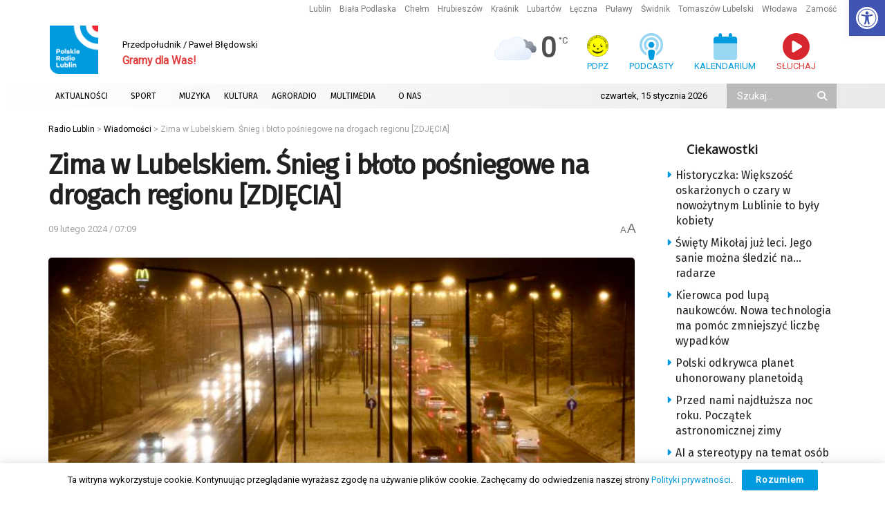

--- FILE ---
content_type: text/html; charset=UTF-8
request_url: https://radio.lublin.pl/2024/02/zima-w-lubelskiem-snieg-i-bloto-posniegowe-na-drogach-regionu-zdjecia/
body_size: 40186
content:
<!doctype html> <!--[if lt IE 7]><html class="no-js lt-ie9 lt-ie8 lt-ie7" lang="pl-PL" prefix="og: https://ogp.me/ns#"> <![endif]--> <!--[if IE 7]><html class="no-js lt-ie9 lt-ie8" lang="pl-PL" prefix="og: https://ogp.me/ns#"> <![endif]--> <!--[if IE 8]><html class="no-js lt-ie9" lang="pl-PL" prefix="og: https://ogp.me/ns#"> <![endif]--> <!--[if IE 9]><html class="no-js lt-ie10" lang="pl-PL" prefix="og: https://ogp.me/ns#"> <![endif]--> <!--[if gt IE 8]><!--><html class="no-js" lang="pl-PL" prefix="og: https://ogp.me/ns#"> <!--<![endif]--><head><meta http-equiv="Content-Type" content="text/html; charset=UTF-8" /><meta name='viewport' content='width=device-width, initial-scale=1, user-scalable=yes' /><link rel="profile" href="https://gmpg.org/xfn/11" /><link rel="pingback" href="https://radio.lublin.pl/xmlrpc.php" /><meta name="theme-color" content="#ffffff"><meta name="msapplication-navbutton-color" content="#ffffff"><meta name="apple-mobile-web-app-status-bar-style" content="#ffffff"><meta property="og:type" content="article"><meta property="og:title" content="Zima w Lubelskiem. Śnieg i błoto pośniegowe na drogach regionu [ZDJĘCIA]"><meta property="og:site_name" content="Radio Lublin"><meta property="og:description" content="Zajeżdżony śnieg i błoto pośniegowe zalega na drogach wojewódzkich w południowej i centralnej części regionu. Wyjątkiem są okolice Biłgoraja i"><meta property="og:url" content="https://radio.lublin.pl/2024/02/zima-w-lubelskiem-snieg-i-bloto-posniegowe-na-drogach-regionu-zdjecia/"><meta property="og:locale" content="pl_PL"><meta property="og:image" content="https://radio.lublin.pl/wp-content/uploads/2024/02/734d4822-6d7c-44cd-af11-8f283482759f-2024-02-09-070445-scaled.jpeg"><meta property="og:image:height" content="1881"><meta property="og:image:width" content="2560"><meta property="article:published_time" content="2024-02-09T07:09:00+01:00"><meta property="article:modified_time" content="2024-02-09T07:04:55+01:00"><meta property="article:section" content="Wiadomości"><meta property="article:tag" content="Lublin"><meta property="article:tag" content="śnieg"><meta property="article:tag" content="zima"><meta property="article:tag" content="Drogi"><meta property="article:tag" content="info"><meta name="twitter:card" content="summary_large_image"><meta name="twitter:title" content="Zima w Lubelskiem. Śnieg i błoto pośniegowe na drogach regionu [ZDJĘCIA]"><meta name="twitter:description" content="Zajeżdżony śnieg i błoto pośniegowe zalega na drogach wojewódzkich w południowej i centralnej części regionu. Wyjątkiem są okolice Biłgoraja i"><meta name="twitter:url" content="https://radio.lublin.pl/2024/02/zima-w-lubelskiem-snieg-i-bloto-posniegowe-na-drogach-regionu-zdjecia/"><meta name="twitter:site" content=""><meta name="twitter:image" content="https://radio.lublin.pl/wp-content/uploads/2024/02/734d4822-6d7c-44cd-af11-8f283482759f-2024-02-09-070445-scaled.jpeg"><meta name="twitter:image:width" content="2560"><meta name="twitter:image:height" content="1881"> <script type="text/javascript">var jnews_ajax_url = '/?ajax-request=jnews'</script> <script type="text/javascript">;window.jnews=window.jnews||{},window.jnews.library=window.jnews.library||{},window.jnews.library=function(){"use strict";var e=this;e.win=window,e.doc=document,e.noop=function(){},e.globalBody=e.doc.getElementsByTagName("body")[0],e.globalBody=e.globalBody?e.globalBody:e.doc,e.win.jnewsDataStorage=e.win.jnewsDataStorage||{_storage:new WeakMap,put:function(e,t,n){this._storage.has(e)||this._storage.set(e,new Map),this._storage.get(e).set(t,n)},get:function(e,t){return this._storage.get(e).get(t)},has:function(e,t){return this._storage.has(e)&&this._storage.get(e).has(t)},remove:function(e,t){var n=this._storage.get(e).delete(t);return 0===!this._storage.get(e).size&&this._storage.delete(e),n}},e.windowWidth=function(){return e.win.innerWidth||e.docEl.clientWidth||e.globalBody.clientWidth},e.windowHeight=function(){return e.win.innerHeight||e.docEl.clientHeight||e.globalBody.clientHeight},e.requestAnimationFrame=e.win.requestAnimationFrame||e.win.webkitRequestAnimationFrame||e.win.mozRequestAnimationFrame||e.win.msRequestAnimationFrame||window.oRequestAnimationFrame||function(e){return setTimeout(e,1e3/60)},e.cancelAnimationFrame=e.win.cancelAnimationFrame||e.win.webkitCancelAnimationFrame||e.win.webkitCancelRequestAnimationFrame||e.win.mozCancelAnimationFrame||e.win.msCancelRequestAnimationFrame||e.win.oCancelRequestAnimationFrame||function(e){clearTimeout(e)},e.classListSupport="classList"in document.createElement("_"),e.hasClass=e.classListSupport?function(e,t){return e.classList.contains(t)}:function(e,t){return e.className.indexOf(t)>=0},e.addClass=e.classListSupport?function(t,n){e.hasClass(t,n)||t.classList.add(n)}:function(t,n){e.hasClass(t,n)||(t.className+=" "+n)},e.removeClass=e.classListSupport?function(t,n){e.hasClass(t,n)&&t.classList.remove(n)}:function(t,n){e.hasClass(t,n)&&(t.className=t.className.replace(n,""))},e.objKeys=function(e){var t=[];for(var n in e)Object.prototype.hasOwnProperty.call(e,n)&&t.push(n);return t},e.isObjectSame=function(e,t){var n=!0;return JSON.stringify(e)!==JSON.stringify(t)&&(n=!1),n},e.extend=function(){for(var e,t,n,o=arguments[0]||{},i=1,a=arguments.length;i<a;i++)if(null!==(e=arguments[i]))for(t in e)o!==(n=e[t])&&void 0!==n&&(o[t]=n);return o},e.dataStorage=e.win.jnewsDataStorage,e.isVisible=function(e){return 0!==e.offsetWidth&&0!==e.offsetHeight||e.getBoundingClientRect().length},e.getHeight=function(e){return e.offsetHeight||e.clientHeight||e.getBoundingClientRect().height},e.getWidth=function(e){return e.offsetWidth||e.clientWidth||e.getBoundingClientRect().width},e.supportsPassive=!1;try{var t=Object.defineProperty({},"passive",{get:function(){e.supportsPassive=!0}});"createEvent"in e.doc?e.win.addEventListener("test",null,t):"fireEvent"in e.doc&&e.win.attachEvent("test",null)}catch(e){}e.passiveOption=!!e.supportsPassive&&{passive:!0},e.setStorage=function(e,t){e="jnews-"+e;var n={expired:Math.floor(((new Date).getTime()+432e5)/1e3)};t=Object.assign(n,t);localStorage.setItem(e,JSON.stringify(t))},e.getStorage=function(e){e="jnews-"+e;var t=localStorage.getItem(e);return null!==t&&0<t.length?JSON.parse(localStorage.getItem(e)):{}},e.expiredStorage=function(){var t,n="jnews-";for(var o in localStorage)o.indexOf(n)>-1&&"undefined"!==(t=e.getStorage(o.replace(n,""))).expired&&t.expired<Math.floor((new Date).getTime()/1e3)&&localStorage.removeItem(o)},e.addEvents=function(t,n,o){for(var i in n){var a=["touchstart","touchmove"].indexOf(i)>=0&&!o&&e.passiveOption;"createEvent"in e.doc?t.addEventListener(i,n[i],a):"fireEvent"in e.doc&&t.attachEvent("on"+i,n[i])}},e.removeEvents=function(t,n){for(var o in n)"createEvent"in e.doc?t.removeEventListener(o,n[o]):"fireEvent"in e.doc&&t.detachEvent("on"+o,n[o])},e.triggerEvents=function(t,n,o){var i;o=o||{detail:null};return"createEvent"in e.doc?(!(i=e.doc.createEvent("CustomEvent")||new CustomEvent(n)).initCustomEvent||i.initCustomEvent(n,!0,!1,o),void t.dispatchEvent(i)):"fireEvent"in e.doc?((i=e.doc.createEventObject()).eventType=n,void t.fireEvent("on"+i.eventType,i)):void 0},e.getParents=function(t,n){void 0===n&&(n=e.doc);for(var o=[],i=t.parentNode,a=!1;!a;)if(i){var r=i;r.querySelectorAll(n).length?a=!0:(o.push(r),i=r.parentNode)}else o=[],a=!0;return o},e.forEach=function(e,t,n){for(var o=0,i=e.length;o<i;o++)t.call(n,e[o],o)},e.getText=function(e){return e.innerText||e.textContent},e.setText=function(e,t){var n="object"==typeof t?t.innerText||t.textContent:t;e.innerText&&(e.innerText=n),e.textContent&&(e.textContent=n)},e.httpBuildQuery=function(t){return e.objKeys(t).reduce(function t(n){var o=arguments.length>1&&void 0!==arguments[1]?arguments[1]:null;return function(i,a){var r=n[a];a=encodeURIComponent(a);var s=o?"".concat(o,"[").concat(a,"]"):a;return null==r||"function"==typeof r?(i.push("".concat(s,"=")),i):["number","boolean","string"].includes(typeof r)?(i.push("".concat(s,"=").concat(encodeURIComponent(r))),i):(i.push(e.objKeys(r).reduce(t(r,s),[]).join("&")),i)}}(t),[]).join("&")},e.get=function(t,n,o,i){return o="function"==typeof o?o:e.noop,e.ajax("GET",t,n,o,i)},e.post=function(t,n,o,i){return o="function"==typeof o?o:e.noop,e.ajax("POST",t,n,o,i)},e.ajax=function(t,n,o,i,a){var r=new XMLHttpRequest,s=n,c=e.httpBuildQuery(o);if(t=-1!=["GET","POST"].indexOf(t)?t:"GET",r.open(t,s+("GET"==t?"?"+c:""),!0),"POST"==t&&r.setRequestHeader("Content-type","application/x-www-form-urlencoded"),r.setRequestHeader("X-Requested-With","XMLHttpRequest"),r.onreadystatechange=function(){4===r.readyState&&200<=r.status&&300>r.status&&"function"==typeof i&&i.call(void 0,r.response)},void 0!==a&&!a){return{xhr:r,send:function(){r.send("POST"==t?c:null)}}}return r.send("POST"==t?c:null),{xhr:r}},e.scrollTo=function(t,n,o){function i(e,t,n){this.start=this.position(),this.change=e-this.start,this.currentTime=0,this.increment=20,this.duration=void 0===n?500:n,this.callback=t,this.finish=!1,this.animateScroll()}return Math.easeInOutQuad=function(e,t,n,o){return(e/=o/2)<1?n/2*e*e+t:-n/2*(--e*(e-2)-1)+t},i.prototype.stop=function(){this.finish=!0},i.prototype.move=function(t){e.doc.documentElement.scrollTop=t,e.globalBody.parentNode.scrollTop=t,e.globalBody.scrollTop=t},i.prototype.position=function(){return e.doc.documentElement.scrollTop||e.globalBody.parentNode.scrollTop||e.globalBody.scrollTop},i.prototype.animateScroll=function(){this.currentTime+=this.increment;var t=Math.easeInOutQuad(this.currentTime,this.start,this.change,this.duration);this.move(t),this.currentTime<this.duration&&!this.finish?e.requestAnimationFrame.call(e.win,this.animateScroll.bind(this)):this.callback&&"function"==typeof this.callback&&this.callback()},new i(t,n,o)},e.unwrap=function(t){var n,o=t;e.forEach(t,(function(e,t){n?n+=e:n=e})),o.replaceWith(n)},e.performance={start:function(e){performance.mark(e+"Start")},stop:function(e){performance.mark(e+"End"),performance.measure(e,e+"Start",e+"End")}},e.fps=function(){var t=0,n=0,o=0;!function(){var i=t=0,a=0,r=0,s=document.getElementById("fpsTable"),c=function(t){void 0===document.getElementsByTagName("body")[0]?e.requestAnimationFrame.call(e.win,(function(){c(t)})):document.getElementsByTagName("body")[0].appendChild(t)};null===s&&((s=document.createElement("div")).style.position="fixed",s.style.top="120px",s.style.left="10px",s.style.width="100px",s.style.height="20px",s.style.border="1px solid black",s.style.fontSize="11px",s.style.zIndex="100000",s.style.backgroundColor="white",s.id="fpsTable",c(s));var l=function(){o++,n=Date.now(),(a=(o/(r=(n-t)/1e3)).toPrecision(2))!=i&&(i=a,s.innerHTML=i+"fps"),1<r&&(t=n,o=0),e.requestAnimationFrame.call(e.win,l)};l()}()},e.instr=function(e,t){for(var n=0;n<t.length;n++)if(-1!==e.toLowerCase().indexOf(t[n].toLowerCase()))return!0},e.winLoad=function(t,n){function o(o){if("complete"===e.doc.readyState||"interactive"===e.doc.readyState)return!o||n?setTimeout(t,n||1):t(o),1}o()||e.addEvents(e.win,{load:o})},e.docReady=function(t,n){function o(o){if("complete"===e.doc.readyState||"interactive"===e.doc.readyState)return!o||n?setTimeout(t,n||1):t(o),1}o()||e.addEvents(e.doc,{DOMContentLoaded:o})},e.fireOnce=function(){e.docReady((function(){e.assets=e.assets||[],e.assets.length&&(e.boot(),e.load_assets())}),50)},e.boot=function(){e.length&&e.doc.querySelectorAll("style[media]").forEach((function(e){"not all"==e.getAttribute("media")&&e.removeAttribute("media")}))},e.create_js=function(t,n){var o=e.doc.createElement("script");switch(o.setAttribute("src",t),n){case"defer":o.setAttribute("defer",!0);break;case"async":o.setAttribute("async",!0);break;case"deferasync":o.setAttribute("defer",!0),o.setAttribute("async",!0)}e.globalBody.appendChild(o)},e.load_assets=function(){"object"==typeof e.assets&&e.forEach(e.assets.slice(0),(function(t,n){var o="";t.defer&&(o+="defer"),t.async&&(o+="async"),e.create_js(t.url,o);var i=e.assets.indexOf(t);i>-1&&e.assets.splice(i,1)})),e.assets=jnewsoption.au_scripts=window.jnewsads=[]},e.setCookie=function(e,t,n){var o="";if(n){var i=new Date;i.setTime(i.getTime()+24*n*60*60*1e3),o="; expires="+i.toUTCString()}document.cookie=e+"="+(t||"")+o+"; path=/"},e.getCookie=function(e){for(var t=e+"=",n=document.cookie.split(";"),o=0;o<n.length;o++){for(var i=n[o];" "==i.charAt(0);)i=i.substring(1,i.length);if(0==i.indexOf(t))return i.substring(t.length,i.length)}return null},e.eraseCookie=function(e){document.cookie=e+"=; Path=/; Expires=Thu, 01 Jan 1970 00:00:01 GMT;"},e.docReady((function(){e.globalBody=e.globalBody==e.doc?e.doc.getElementsByTagName("body")[0]:e.globalBody,e.globalBody=e.globalBody?e.globalBody:e.doc})),e.winLoad((function(){e.winLoad((function(){var t=!1;if(void 0!==window.jnewsadmin)if(void 0!==window.file_version_checker){var n=e.objKeys(window.file_version_checker);n.length?n.forEach((function(e){t||"10.0.4"===window.file_version_checker[e]||(t=!0)})):t=!0}else t=!0;t&&(window.jnewsHelper.getMessage(),window.jnewsHelper.getNotice())}),2500)}))},window.jnews.library=new window.jnews.library;</script> <title>Zima w Lubelskiem. Śnieg i błoto pośniegowe na drogach regionu [ZDJĘCIA]</title><meta name="description" content="Zajeżdżony śnieg i błoto pośniegowe zalega na drogach wojewódzkich w południowej i centralnej części regionu. Wyjątkiem są okolice Biłgoraja i Lublina, gdzie"/><meta name="robots" content="follow, index, max-snippet:-1, max-video-preview:-1, max-image-preview:large"/><link rel="canonical" href="https://radio.lublin.pl/2024/02/zima-w-lubelskiem-snieg-i-bloto-posniegowe-na-drogach-regionu-zdjecia/" /><meta property="og:locale" content="pl_PL" /><meta property="og:type" content="article" /><meta property="og:title" content="Zima w Lubelskiem. Śnieg i błoto pośniegowe na drogach regionu [ZDJĘCIA]" /><meta property="og:description" content="Zajeżdżony śnieg i błoto pośniegowe zalega na drogach wojewódzkich w południowej i centralnej części regionu. Wyjątkiem są okolice Biłgoraja i Lublina, gdzie" /><meta property="og:url" content="https://radio.lublin.pl/2024/02/zima-w-lubelskiem-snieg-i-bloto-posniegowe-na-drogach-regionu-zdjecia/" /><meta property="og:site_name" content="Polskie Radio Lublin" /><meta property="article:tag" content="Lublin" /><meta property="article:tag" content="śnieg" /><meta property="article:tag" content="zima" /><meta property="article:tag" content="Drogi" /><meta property="article:tag" content="info" /><meta property="article:section" content="Wiadomości" /><meta property="og:image" content="https://radio.lublin.pl/wp-content/uploads/2024/02/734d4822-6d7c-44cd-af11-8f283482759f-2024-02-09-070445-1024x753.jpeg" /><meta property="og:image:secure_url" content="https://radio.lublin.pl/wp-content/uploads/2024/02/734d4822-6d7c-44cd-af11-8f283482759f-2024-02-09-070445-1024x753.jpeg" /><meta property="og:image:width" content="1024" /><meta property="og:image:height" content="753" /><meta property="og:image:alt" content="Zima w Lubelskiem. Śnieg i błoto pośniegowe na drogach regionu [ZDJĘCIA]" /><meta property="og:image:type" content="image/jpeg" /><meta property="article:published_time" content="2024-02-09T07:09:00+01:00" /><meta name="twitter:card" content="summary_large_image" /><meta name="twitter:title" content="Zima w Lubelskiem. Śnieg i błoto pośniegowe na drogach regionu [ZDJĘCIA]" /><meta name="twitter:description" content="Zajeżdżony śnieg i błoto pośniegowe zalega na drogach wojewódzkich w południowej i centralnej części regionu. Wyjątkiem są okolice Biłgoraja i Lublina, gdzie" /><meta name="twitter:image" content="https://radio.lublin.pl/wp-content/uploads/2024/02/734d4822-6d7c-44cd-af11-8f283482759f-2024-02-09-070445-1024x753.jpeg" /><meta name="twitter:label1" content="Napisane przez" /><meta name="twitter:data1" content="Radio Lublin" /><meta name="twitter:label2" content="Czas czytania" /><meta name="twitter:data2" content="Mniej niż minuta" /> <script type="application/ld+json" class="rank-math-schema-pro">{"@context":"https://schema.org","@graph":[{"@type":["RadioStation","Organization"],"@id":"https://radio.lublin.pl/#organization","name":"Polskie Radio Lublin","url":"https://radio.lublin.pl","logo":{"@type":"ImageObject","@id":"https://radio.lublin.pl/#logo","url":"https://radio.lublin.pl/wp-content/uploads/2023/04/logo_rl.png","contentUrl":"https://radio.lublin.pl/wp-content/uploads/2023/04/logo_rl.png","caption":"Polskie Radio Lublin","inLanguage":"pl-PL","width":"1650","height":"1650"},"openingHours":["Monday,Tuesday,Wednesday,Thursday,Friday,Saturday,Sunday 09:00-17:00"],"image":{"@id":"https://radio.lublin.pl/#logo"}},{"@type":"WebSite","@id":"https://radio.lublin.pl/#website","url":"https://radio.lublin.pl","name":"Polskie Radio Lublin","publisher":{"@id":"https://radio.lublin.pl/#organization"},"inLanguage":"pl-PL"},{"@type":"ImageObject","@id":"https://radio.lublin.pl/wp-content/uploads/2024/02/734d4822-6d7c-44cd-af11-8f283482759f-2024-02-09-070445-scaled.jpeg","url":"https://radio.lublin.pl/wp-content/uploads/2024/02/734d4822-6d7c-44cd-af11-8f283482759f-2024-02-09-070445-scaled.jpeg","width":"2560","height":"1881","inLanguage":"pl-PL"},{"@type":"WebPage","@id":"https://radio.lublin.pl/2024/02/zima-w-lubelskiem-snieg-i-bloto-posniegowe-na-drogach-regionu-zdjecia/#webpage","url":"https://radio.lublin.pl/2024/02/zima-w-lubelskiem-snieg-i-bloto-posniegowe-na-drogach-regionu-zdjecia/","name":"Zima w Lubelskiem. \u015anieg i b\u0142oto po\u015bniegowe na drogach regionu [ZDJ\u0118CIA]","datePublished":"2024-02-09T07:09:00+01:00","dateModified":"2024-02-09T07:09:00+01:00","isPartOf":{"@id":"https://radio.lublin.pl/#website"},"primaryImageOfPage":{"@id":"https://radio.lublin.pl/wp-content/uploads/2024/02/734d4822-6d7c-44cd-af11-8f283482759f-2024-02-09-070445-scaled.jpeg"},"inLanguage":"pl-PL"},{"@type":"Person","@id":"https://radio.lublin.pl/author/radiolublin/","name":"Radio Lublin","url":"https://radio.lublin.pl/author/radiolublin/","image":{"@type":"ImageObject","@id":"https://secure.gravatar.com/avatar/65638250fd9db66ac527704f4efedf6806e1ccc9542456b345076a391041d143?s=96&amp;d=mm&amp;r=g","url":"https://secure.gravatar.com/avatar/65638250fd9db66ac527704f4efedf6806e1ccc9542456b345076a391041d143?s=96&amp;d=mm&amp;r=g","caption":"Radio Lublin","inLanguage":"pl-PL"},"worksFor":{"@id":"https://radio.lublin.pl/#organization"}},{"@type":"NewsArticle","headline":"Zima w Lubelskiem. \u015anieg i b\u0142oto po\u015bniegowe na drogach regionu [ZDJ\u0118CIA]","datePublished":"2024-02-09T07:09:00+01:00","dateModified":"2024-02-09T07:09:00+01:00","articleSection":"Wiadomo\u015bci","author":{"@id":"https://radio.lublin.pl/author/radiolublin/","name":"Radio Lublin"},"publisher":{"@id":"https://radio.lublin.pl/#organization"},"description":"Zaje\u017cd\u017cony \u015bnieg i b\u0142oto po\u015bniegowe zalega na drogach wojew\u00f3dzkich w po\u0142udniowej i centralnej cz\u0119\u015bci regionu. Wyj\u0105tkiem s\u0105 okolice Bi\u0142goraja i Lublina, gdzie","copyrightYear":"2024","copyrightHolder":{"@id":"https://radio.lublin.pl/#organization"},"name":"Zima w Lubelskiem. \u015anieg i b\u0142oto po\u015bniegowe na drogach regionu [ZDJ\u0118CIA]","@id":"https://radio.lublin.pl/2024/02/zima-w-lubelskiem-snieg-i-bloto-posniegowe-na-drogach-regionu-zdjecia/#richSnippet","isPartOf":{"@id":"https://radio.lublin.pl/2024/02/zima-w-lubelskiem-snieg-i-bloto-posniegowe-na-drogach-regionu-zdjecia/#webpage"},"image":{"@id":"https://radio.lublin.pl/wp-content/uploads/2024/02/734d4822-6d7c-44cd-af11-8f283482759f-2024-02-09-070445-scaled.jpeg"},"inLanguage":"pl-PL","mainEntityOfPage":{"@id":"https://radio.lublin.pl/2024/02/zima-w-lubelskiem-snieg-i-bloto-posniegowe-na-drogach-regionu-zdjecia/#webpage"}}]}</script> <link rel='dns-prefetch' href='//kit.fontawesome.com' /><link rel='dns-prefetch' href='//fonts.googleapis.com' /><link rel='preconnect' href='https://fonts.gstatic.com' /><link rel="alternate" type="application/rss+xml" title="Radio Lublin &raquo; Kanał z wpisami" href="https://radio.lublin.pl/feed/" /><link rel="alternate" title="oEmbed (JSON)" type="application/json+oembed" href="https://radio.lublin.pl/wp-json/oembed/1.0/embed?url=https%3A%2F%2Fradio.lublin.pl%2F2024%2F02%2Fzima-w-lubelskiem-snieg-i-bloto-posniegowe-na-drogach-regionu-zdjecia%2F" /><link rel="alternate" title="oEmbed (XML)" type="text/xml+oembed" href="https://radio.lublin.pl/wp-json/oembed/1.0/embed?url=https%3A%2F%2Fradio.lublin.pl%2F2024%2F02%2Fzima-w-lubelskiem-snieg-i-bloto-posniegowe-na-drogach-regionu-zdjecia%2F&#038;format=xml" /><style id='wp-img-auto-sizes-contain-inline-css' type='text/css'>img:is([sizes=auto i],[sizes^="auto," i]){contain-intrinsic-size:3000px 1500px}
/*# sourceURL=wp-img-auto-sizes-contain-inline-css */</style><link rel='stylesheet' id='mec-select2-style-css' href='https://radio.lublin.pl/wp-content/plugins/modern-events-calendar-lite/assets/packages/select2/select2.min.css?ver=7.29.0' type='text/css' media='all' /><link rel='stylesheet' id='mec-font-icons-css' href='https://radio.lublin.pl/wp-content/plugins/modern-events-calendar-lite/assets/css/iconfonts.css?ver=7.29.0' type='text/css' media='all' /><link rel='stylesheet' id='mec-frontend-style-css' href='https://radio.lublin.pl/wp-content/plugins/modern-events-calendar-lite/assets/css/frontend.min.css?ver=7.29.0' type='text/css' media='all' /><link rel='stylesheet' id='mec-tooltip-style-css' href='https://radio.lublin.pl/wp-content/plugins/modern-events-calendar-lite/assets/packages/tooltip/tooltip.css?ver=7.29.0' type='text/css' media='all' /><link rel='stylesheet' id='mec-tooltip-shadow-style-css' href='https://radio.lublin.pl/wp-content/plugins/modern-events-calendar-lite/assets/packages/tooltip/tooltipster-sideTip-shadow.min.css?ver=7.29.0' type='text/css' media='all' /><link rel='stylesheet' id='featherlight-css' href='https://radio.lublin.pl/wp-content/plugins/modern-events-calendar-lite/assets/packages/featherlight/featherlight.css?ver=7.29.0' type='text/css' media='all' /><link rel='stylesheet' id='mec-lity-style-css' href='https://radio.lublin.pl/wp-content/plugins/modern-events-calendar-lite/assets/packages/lity/lity.min.css?ver=7.29.0' type='text/css' media='all' /><link rel='stylesheet' id='mec-general-calendar-style-css' href='https://radio.lublin.pl/wp-content/plugins/modern-events-calendar-lite/assets/css/mec-general-calendar.css?ver=7.29.0' type='text/css' media='all' /><style id='wp-block-library-inline-css' type='text/css'>:root{--wp-block-synced-color:#7a00df;--wp-block-synced-color--rgb:122,0,223;--wp-bound-block-color:var(--wp-block-synced-color);--wp-editor-canvas-background:#ddd;--wp-admin-theme-color:#007cba;--wp-admin-theme-color--rgb:0,124,186;--wp-admin-theme-color-darker-10:#006ba1;--wp-admin-theme-color-darker-10--rgb:0,107,160.5;--wp-admin-theme-color-darker-20:#005a87;--wp-admin-theme-color-darker-20--rgb:0,90,135;--wp-admin-border-width-focus:2px}@media (min-resolution:192dpi){:root{--wp-admin-border-width-focus:1.5px}}.wp-element-button{cursor:pointer}:root .has-very-light-gray-background-color{background-color:#eee}:root .has-very-dark-gray-background-color{background-color:#313131}:root .has-very-light-gray-color{color:#eee}:root .has-very-dark-gray-color{color:#313131}:root .has-vivid-green-cyan-to-vivid-cyan-blue-gradient-background{background:linear-gradient(135deg,#00d084,#0693e3)}:root .has-purple-crush-gradient-background{background:linear-gradient(135deg,#34e2e4,#4721fb 50%,#ab1dfe)}:root .has-hazy-dawn-gradient-background{background:linear-gradient(135deg,#faaca8,#dad0ec)}:root .has-subdued-olive-gradient-background{background:linear-gradient(135deg,#fafae1,#67a671)}:root .has-atomic-cream-gradient-background{background:linear-gradient(135deg,#fdd79a,#004a59)}:root .has-nightshade-gradient-background{background:linear-gradient(135deg,#330968,#31cdcf)}:root .has-midnight-gradient-background{background:linear-gradient(135deg,#020381,#2874fc)}:root{--wp--preset--font-size--normal:16px;--wp--preset--font-size--huge:42px}.has-regular-font-size{font-size:1em}.has-larger-font-size{font-size:2.625em}.has-normal-font-size{font-size:var(--wp--preset--font-size--normal)}.has-huge-font-size{font-size:var(--wp--preset--font-size--huge)}.has-text-align-center{text-align:center}.has-text-align-left{text-align:left}.has-text-align-right{text-align:right}.has-fit-text{white-space:nowrap!important}#end-resizable-editor-section{display:none}.aligncenter{clear:both}.items-justified-left{justify-content:flex-start}.items-justified-center{justify-content:center}.items-justified-right{justify-content:flex-end}.items-justified-space-between{justify-content:space-between}.screen-reader-text{border:0;clip-path:inset(50%);height:1px;margin:-1px;overflow:hidden;padding:0;position:absolute;width:1px;word-wrap:normal!important}.screen-reader-text:focus{background-color:#ddd;clip-path:none;color:#444;display:block;font-size:1em;height:auto;left:5px;line-height:normal;padding:15px 23px 14px;text-decoration:none;top:5px;width:auto;z-index:100000}html :where(.has-border-color){border-style:solid}html :where([style*=border-top-color]){border-top-style:solid}html :where([style*=border-right-color]){border-right-style:solid}html :where([style*=border-bottom-color]){border-bottom-style:solid}html :where([style*=border-left-color]){border-left-style:solid}html :where([style*=border-width]){border-style:solid}html :where([style*=border-top-width]){border-top-style:solid}html :where([style*=border-right-width]){border-right-style:solid}html :where([style*=border-bottom-width]){border-bottom-style:solid}html :where([style*=border-left-width]){border-left-style:solid}html :where(img[class*=wp-image-]){height:auto;max-width:100%}:where(figure){margin:0 0 1em}html :where(.is-position-sticky){--wp-admin--admin-bar--position-offset:var(--wp-admin--admin-bar--height,0px)}@media screen and (max-width:600px){html :where(.is-position-sticky){--wp-admin--admin-bar--position-offset:0px}}

/*# sourceURL=wp-block-library-inline-css */</style><style id='global-styles-inline-css' type='text/css'>:root{--wp--preset--aspect-ratio--square: 1;--wp--preset--aspect-ratio--4-3: 4/3;--wp--preset--aspect-ratio--3-4: 3/4;--wp--preset--aspect-ratio--3-2: 3/2;--wp--preset--aspect-ratio--2-3: 2/3;--wp--preset--aspect-ratio--16-9: 16/9;--wp--preset--aspect-ratio--9-16: 9/16;--wp--preset--color--black: #000000;--wp--preset--color--cyan-bluish-gray: #abb8c3;--wp--preset--color--white: #ffffff;--wp--preset--color--pale-pink: #f78da7;--wp--preset--color--vivid-red: #cf2e2e;--wp--preset--color--luminous-vivid-orange: #ff6900;--wp--preset--color--luminous-vivid-amber: #fcb900;--wp--preset--color--light-green-cyan: #7bdcb5;--wp--preset--color--vivid-green-cyan: #00d084;--wp--preset--color--pale-cyan-blue: #8ed1fc;--wp--preset--color--vivid-cyan-blue: #0693e3;--wp--preset--color--vivid-purple: #9b51e0;--wp--preset--gradient--vivid-cyan-blue-to-vivid-purple: linear-gradient(135deg,rgb(6,147,227) 0%,rgb(155,81,224) 100%);--wp--preset--gradient--light-green-cyan-to-vivid-green-cyan: linear-gradient(135deg,rgb(122,220,180) 0%,rgb(0,208,130) 100%);--wp--preset--gradient--luminous-vivid-amber-to-luminous-vivid-orange: linear-gradient(135deg,rgb(252,185,0) 0%,rgb(255,105,0) 100%);--wp--preset--gradient--luminous-vivid-orange-to-vivid-red: linear-gradient(135deg,rgb(255,105,0) 0%,rgb(207,46,46) 100%);--wp--preset--gradient--very-light-gray-to-cyan-bluish-gray: linear-gradient(135deg,rgb(238,238,238) 0%,rgb(169,184,195) 100%);--wp--preset--gradient--cool-to-warm-spectrum: linear-gradient(135deg,rgb(74,234,220) 0%,rgb(151,120,209) 20%,rgb(207,42,186) 40%,rgb(238,44,130) 60%,rgb(251,105,98) 80%,rgb(254,248,76) 100%);--wp--preset--gradient--blush-light-purple: linear-gradient(135deg,rgb(255,206,236) 0%,rgb(152,150,240) 100%);--wp--preset--gradient--blush-bordeaux: linear-gradient(135deg,rgb(254,205,165) 0%,rgb(254,45,45) 50%,rgb(107,0,62) 100%);--wp--preset--gradient--luminous-dusk: linear-gradient(135deg,rgb(255,203,112) 0%,rgb(199,81,192) 50%,rgb(65,88,208) 100%);--wp--preset--gradient--pale-ocean: linear-gradient(135deg,rgb(255,245,203) 0%,rgb(182,227,212) 50%,rgb(51,167,181) 100%);--wp--preset--gradient--electric-grass: linear-gradient(135deg,rgb(202,248,128) 0%,rgb(113,206,126) 100%);--wp--preset--gradient--midnight: linear-gradient(135deg,rgb(2,3,129) 0%,rgb(40,116,252) 100%);--wp--preset--font-size--small: 13px;--wp--preset--font-size--medium: 20px;--wp--preset--font-size--large: 36px;--wp--preset--font-size--x-large: 42px;--wp--preset--spacing--20: 0.44rem;--wp--preset--spacing--30: 0.67rem;--wp--preset--spacing--40: 1rem;--wp--preset--spacing--50: 1.5rem;--wp--preset--spacing--60: 2.25rem;--wp--preset--spacing--70: 3.38rem;--wp--preset--spacing--80: 5.06rem;--wp--preset--shadow--natural: 6px 6px 9px rgba(0, 0, 0, 0.2);--wp--preset--shadow--deep: 12px 12px 50px rgba(0, 0, 0, 0.4);--wp--preset--shadow--sharp: 6px 6px 0px rgba(0, 0, 0, 0.2);--wp--preset--shadow--outlined: 6px 6px 0px -3px rgb(255, 255, 255), 6px 6px rgb(0, 0, 0);--wp--preset--shadow--crisp: 6px 6px 0px rgb(0, 0, 0);}:where(.is-layout-flex){gap: 0.5em;}:where(.is-layout-grid){gap: 0.5em;}body .is-layout-flex{display: flex;}.is-layout-flex{flex-wrap: wrap;align-items: center;}.is-layout-flex > :is(*, div){margin: 0;}body .is-layout-grid{display: grid;}.is-layout-grid > :is(*, div){margin: 0;}:where(.wp-block-columns.is-layout-flex){gap: 2em;}:where(.wp-block-columns.is-layout-grid){gap: 2em;}:where(.wp-block-post-template.is-layout-flex){gap: 1.25em;}:where(.wp-block-post-template.is-layout-grid){gap: 1.25em;}.has-black-color{color: var(--wp--preset--color--black) !important;}.has-cyan-bluish-gray-color{color: var(--wp--preset--color--cyan-bluish-gray) !important;}.has-white-color{color: var(--wp--preset--color--white) !important;}.has-pale-pink-color{color: var(--wp--preset--color--pale-pink) !important;}.has-vivid-red-color{color: var(--wp--preset--color--vivid-red) !important;}.has-luminous-vivid-orange-color{color: var(--wp--preset--color--luminous-vivid-orange) !important;}.has-luminous-vivid-amber-color{color: var(--wp--preset--color--luminous-vivid-amber) !important;}.has-light-green-cyan-color{color: var(--wp--preset--color--light-green-cyan) !important;}.has-vivid-green-cyan-color{color: var(--wp--preset--color--vivid-green-cyan) !important;}.has-pale-cyan-blue-color{color: var(--wp--preset--color--pale-cyan-blue) !important;}.has-vivid-cyan-blue-color{color: var(--wp--preset--color--vivid-cyan-blue) !important;}.has-vivid-purple-color{color: var(--wp--preset--color--vivid-purple) !important;}.has-black-background-color{background-color: var(--wp--preset--color--black) !important;}.has-cyan-bluish-gray-background-color{background-color: var(--wp--preset--color--cyan-bluish-gray) !important;}.has-white-background-color{background-color: var(--wp--preset--color--white) !important;}.has-pale-pink-background-color{background-color: var(--wp--preset--color--pale-pink) !important;}.has-vivid-red-background-color{background-color: var(--wp--preset--color--vivid-red) !important;}.has-luminous-vivid-orange-background-color{background-color: var(--wp--preset--color--luminous-vivid-orange) !important;}.has-luminous-vivid-amber-background-color{background-color: var(--wp--preset--color--luminous-vivid-amber) !important;}.has-light-green-cyan-background-color{background-color: var(--wp--preset--color--light-green-cyan) !important;}.has-vivid-green-cyan-background-color{background-color: var(--wp--preset--color--vivid-green-cyan) !important;}.has-pale-cyan-blue-background-color{background-color: var(--wp--preset--color--pale-cyan-blue) !important;}.has-vivid-cyan-blue-background-color{background-color: var(--wp--preset--color--vivid-cyan-blue) !important;}.has-vivid-purple-background-color{background-color: var(--wp--preset--color--vivid-purple) !important;}.has-black-border-color{border-color: var(--wp--preset--color--black) !important;}.has-cyan-bluish-gray-border-color{border-color: var(--wp--preset--color--cyan-bluish-gray) !important;}.has-white-border-color{border-color: var(--wp--preset--color--white) !important;}.has-pale-pink-border-color{border-color: var(--wp--preset--color--pale-pink) !important;}.has-vivid-red-border-color{border-color: var(--wp--preset--color--vivid-red) !important;}.has-luminous-vivid-orange-border-color{border-color: var(--wp--preset--color--luminous-vivid-orange) !important;}.has-luminous-vivid-amber-border-color{border-color: var(--wp--preset--color--luminous-vivid-amber) !important;}.has-light-green-cyan-border-color{border-color: var(--wp--preset--color--light-green-cyan) !important;}.has-vivid-green-cyan-border-color{border-color: var(--wp--preset--color--vivid-green-cyan) !important;}.has-pale-cyan-blue-border-color{border-color: var(--wp--preset--color--pale-cyan-blue) !important;}.has-vivid-cyan-blue-border-color{border-color: var(--wp--preset--color--vivid-cyan-blue) !important;}.has-vivid-purple-border-color{border-color: var(--wp--preset--color--vivid-purple) !important;}.has-vivid-cyan-blue-to-vivid-purple-gradient-background{background: var(--wp--preset--gradient--vivid-cyan-blue-to-vivid-purple) !important;}.has-light-green-cyan-to-vivid-green-cyan-gradient-background{background: var(--wp--preset--gradient--light-green-cyan-to-vivid-green-cyan) !important;}.has-luminous-vivid-amber-to-luminous-vivid-orange-gradient-background{background: var(--wp--preset--gradient--luminous-vivid-amber-to-luminous-vivid-orange) !important;}.has-luminous-vivid-orange-to-vivid-red-gradient-background{background: var(--wp--preset--gradient--luminous-vivid-orange-to-vivid-red) !important;}.has-very-light-gray-to-cyan-bluish-gray-gradient-background{background: var(--wp--preset--gradient--very-light-gray-to-cyan-bluish-gray) !important;}.has-cool-to-warm-spectrum-gradient-background{background: var(--wp--preset--gradient--cool-to-warm-spectrum) !important;}.has-blush-light-purple-gradient-background{background: var(--wp--preset--gradient--blush-light-purple) !important;}.has-blush-bordeaux-gradient-background{background: var(--wp--preset--gradient--blush-bordeaux) !important;}.has-luminous-dusk-gradient-background{background: var(--wp--preset--gradient--luminous-dusk) !important;}.has-pale-ocean-gradient-background{background: var(--wp--preset--gradient--pale-ocean) !important;}.has-electric-grass-gradient-background{background: var(--wp--preset--gradient--electric-grass) !important;}.has-midnight-gradient-background{background: var(--wp--preset--gradient--midnight) !important;}.has-small-font-size{font-size: var(--wp--preset--font-size--small) !important;}.has-medium-font-size{font-size: var(--wp--preset--font-size--medium) !important;}.has-large-font-size{font-size: var(--wp--preset--font-size--large) !important;}.has-x-large-font-size{font-size: var(--wp--preset--font-size--x-large) !important;}
/*# sourceURL=global-styles-inline-css */</style><style id='classic-theme-styles-inline-css' type='text/css'>/*! This file is auto-generated */
.wp-block-button__link{color:#fff;background-color:#32373c;border-radius:9999px;box-shadow:none;text-decoration:none;padding:calc(.667em + 2px) calc(1.333em + 2px);font-size:1.125em}.wp-block-file__button{background:#32373c;color:#fff;text-decoration:none}
/*# sourceURL=/wp-includes/css/classic-themes.min.css */</style><link rel='stylesheet' id='contact-form-7-css' href='https://radio.lublin.pl/wp-content/plugins/contact-form-7/includes/css/styles.css?ver=6.1.4' type='text/css' media='all' /><link rel='stylesheet' id='float-menu-css' href='https://radio.lublin.pl/wp-content/plugins/float-menu/public/assets/css/style.min.css?ver=7.2.2' type='text/css' media='all' /><link rel='stylesheet' id='float-menu-fontawesome-css' href='https://radio.lublin.pl/wp-content/plugins/float-menu/vendors/fontawesome/css/all.min.css?ver=7.1' type='text/css' media='all' /><link rel='stylesheet' id='timetable_sf_style-css' href='https://radio.lublin.pl/wp-content/plugins/timetable/style/superfish.css?ver=407b292e1a4249ff7c4b21e0cfcdf196' type='text/css' media='all' /><link rel='stylesheet' id='timetable_gtip2_style-css' href='https://radio.lublin.pl/wp-content/plugins/timetable/style/jquery.qtip.css?ver=407b292e1a4249ff7c4b21e0cfcdf196' type='text/css' media='all' /><link rel='stylesheet' id='timetable_style-css' href='https://radio.lublin.pl/wp-content/plugins/timetable/style/style.css?ver=407b292e1a4249ff7c4b21e0cfcdf196' type='text/css' media='all' /><link rel='stylesheet' id='timetable_event_template-css' href='https://radio.lublin.pl/wp-content/plugins/timetable/style/event_template.css?ver=407b292e1a4249ff7c4b21e0cfcdf196' type='text/css' media='all' /><link rel='stylesheet' id='timetable_responsive_style-css' href='https://radio.lublin.pl/wp-content/plugins/timetable/style/responsive.css?ver=407b292e1a4249ff7c4b21e0cfcdf196' type='text/css' media='all' /><link crossorigin="anonymous" rel='stylesheet' id='timetable_font_lato-css' href='//fonts.googleapis.com/css?family=Lato%3A400%2C700&#038;ver=407b292e1a4249ff7c4b21e0cfcdf196' type='text/css' media='all' /><link rel='stylesheet' id='ep_general_styles-css' href='https://radio.lublin.pl/wp-content/plugins/elasticpress/dist/css/general-styles.css?ver=66295efe92a630617c00' type='text/css' media='all' /><link rel='stylesheet' id='splw-swiper-styles-css' href='https://radio.lublin.pl/wp-content/plugins/location-weather-pro/assets/css/swiper.min.css?ver=3.4.0' type='text/css' media='all' /><link rel='stylesheet' id='splw-weather-map-css' href='https://radio.lublin.pl/wp-content/plugins/location-weather-pro/assets/css/weather-map.min.css?ver=3.4.0' type='text/css' media='all' /><link rel='stylesheet' id='splw-fontello-style-css' href='https://radio.lublin.pl/wp-content/plugins/location-weather-pro/assets/css/fontello.min.css?ver=3.4.0' type='text/css' media='all' /><link rel='stylesheet' id='splw-styles-css' href='https://radio.lublin.pl/wp-content/plugins/location-weather-pro/assets/css/splw-style.min.css?ver=3.4.0' type='text/css' media='all' /><style id='splw-styles-inline-css' type='text/css'>#splw-location-weather-pro-2257549.splw-main-wrapper:not(.weather-map),#splw-location-weather-pro-2257549.splw-main-wrapper.tabs-view.weather-map ,#splw-location-weather-pro-2257549.splw-main-wrapper.combined-view.weather-map,#splw-location-weather-pro-2257549.splw-main-wrapper.accordion-view,#splw-location-weather-pro-2257549.splw-main-wrapper.grid-view{max-width: 320px;margin : 16px auto;width: 100%; overflow: hidden;}#splw-location-weather-pro-2257549.splw-main-wrapper.accordion-view .splw-weather-accordion{max-width: 320px;}#splw-location-weather-pro-2257549.splw-main-wrapper.weather-map:not(.tabs-view,.combined-view,.accordion-view,.grid-view){max-width: 1200px;margin : 16px auto;height: 700px;border: 0px solid #e2e2e2;border-radius: 8px}#splw-location-weather-pro-2257549.splw-main-wrapper.tabs-view.weather-map{border: 0;}#splw-location-weather-pro-2257549.splw-main-wrapper.tabs-view.weather-map .lw-leaflet-container {border: 0px solid #e2e2e2;}#splw-location-weather-pro-2257549.splw-main-wrapper.weather-map .lw-leaflet-container{border-radius: 8px}#splw-location-weather-pro-2257549.splw-main-wrapper:is(.horizontal-view) .splw-weather-detailed-updated-time,#splw-location-weather-pro-2257549.splw-main-wrapper:not(.horizontal-view,.tabs-view,.table-view,.template-one,.template-two,.template-three) .splw-pro-wrapper div:is(.splw-pro-header-title-wrapper,.splw-pro-current-temp,.splw-pro-weather-short-desc,.splw-other-opt,.splw-adv-forecast-days,.splw-weather-detailed-updated-time){margin-right : 20px;margin-left : 20px;}#splw-location-weather-pro-2257549.grid-two .daily-forecast .splw-forecast-weather select,#splw-location-weather-pro-2257549.splw-main-wrapper:is(.template-one,.template-two,.template-three) .splw-pro-wrapper div:is(.splw-pro-header-title-wrapper,.splw-pro-current-temp,.splw-pro-weather-short-desc,.splw-other-opt,.splw-adv-forecast-days,.splw-weather-detailed-updated-time){padding-right : 20px;padding-left : 20px;}#splw-location-weather-pro-2257549.splw-main-wrapper:not(.horizontal-view,.tabs-view,.table-view) .splw-pro-wrapper{padding-top : 7px;}#splw-location-weather-pro-2257549.splw-main-wrapper:is(.horizontal-view) .splw-pro-templates-body {margin-top : 7px;margin-right : 20px;margin-left : 20px;margin-bottom: 0px;}#splw-location-weather-pro-2257549.table-one .lw-current-data div.lw-current-data-left-area,#splw-location-weather-pro-2257549.accordion-view .splw-forecast-details-wrapper,#splw-location-weather-pro-2257549.accordion-view .splw-accordion-three-header,#splw-location-weather-pro-2257549.grid-view div:is(.splw-weather-current-card,.splw-hourly-section,.splw-forecast-daily-item),#splw-location-weather-pro-2257549.grid-view .splw-grid-item:not(.hourly-forecast,.sp-weather-map),#splw-location-weather-pro-2257549.table-two .lw-current-data-table,#splw-location-weather-pro-2257549.splw-main-wrapper.tabs-view .splw-tab-content {padding : 7px 20px 0px 20px;}#splw-location-weather-pro-2257549.accordion-four .splw-accordion-three-header{padding-bottom:0;}#splw-location-weather-pro-2257549.splw-main-wrapper:not(.horizontal-view) .splw-pro-templates-body {margin-bottom: 0px;}#splw-location-weather-pro-2257549:not(.tabs-view,.table-view) .splw-pro-wrapper{ border: 0px solid #e2e2e2}#splw-location-weather-pro-2257549:not(.tabs-view,.table-view) .splw-pro-wrapper{border-radius: 8px;}#splw-location-weather-pro-2257549 div:is(.splw-pro-header-title, .splw-weather-header__city,.splw-weather-header__current) {font-size: 27px;line-height: 38px;letter-spacing: 0px;margin-top: 0px; margin-bottom: 4px;color: #fff;text-transform: none;justify-content: center; }#splw-location-weather-pro-2257549 div:is(.splw-pro-current-time,.splw-weather-header__time-value,.splw-weather-header__date) {font-size: 14px;line-height: 16px;letter-spacing: 0px;margin-top: 0px;margin-bottom: 10px;color: #fff;text-transform: none;text-align: center;justify-content: center;}#splw-location-weather-pro-2257549:is(.template-two,.template-five) .splw-pro-wrapper .splw-pro-current-time { justify-content: space-between;}#splw-location-weather-pro-2257549 div.splw-weather-header__time-value {text-align: left;}#splw-location-weather-pro-2257549 .splw-pro-current-temp span.cur-temp,#splw-location-weather-pro-2257549 .splw-weather-temperature__value {font-size: 40px;letter-spacing: 0px;margin-top: 0px;margin-bottom: 0px;color: #4f4f4f;text-transform: none;line-height: 56px;}#splw-location-weather-pro-2257549.grid-two .splw-cur-temp{justify-content: center;}#splw-location-weather-pro-2257549.combined-view .splw-weather-forecast__title{font-size: 20px;margin-bottom: 15px;margin-top: 0;color: #4f4f4f;}#splw-location-weather-pro-2257549 .splw-pro-current-temp .temperature-scale,#splw-location-weather-pro-2257549 .splw-weather-temperature .temperature-scale {font-size: 13px;line-height: 22px;margin-left: 4px;}#splw-location-weather-pro-2257549 .splw-cur-temp i,#splw-location-weather-pro-2257549 .splw-weather-temperature__icon img,#splw-location-weather-pro-2257549 .splw-weather-temperature__icon svg,#splw-location-weather-pro-2257549 .splw-pro-wrapper .splw-cur-temp img{ width: 80px;font-size: 80px;}#splw-location-weather-pro-2257549 .splw-pro-current-temp span.temp-min-max,#splw-location-weather-pro-2257549 .splw-weather-description__high-low{font-size: 16px;line-height: 20px;letter-spacing: 0px;color: #fff;text-transform: none;}#splw-location-weather-pro-2257549 .splw-pro-current-temp .tem-min-max-wrapper{text-align: center ;margin-top: 10px;margin-bottom: 0px;}#splw-location-weather-pro-2257549 .splw-pro-weather-short-desc,#splw-location-weather-pro-2257549 .weather-feel-like,#splw-location-weather-pro-2257549 .weather-desc,#splw-location-weather-pro-2257549 .splw-weather-description__feels-like,#splw-location-weather-pro-2257549 .splw-weather-description__condition{font-size: 16px;line-height: 20px;letter-spacing: 0px;margin-top: 8px;margin-bottom: 12px;color: #fff;text-transform: capitalize;text-align: center;}#splw-location-weather-pro-2257549 .splw-weather-description__feels-like{font-size: 13px;}#splw-location-weather-pro-2257549:is(.template-four,.horizontal-one,.horizontal-two) .splw-pro-weather-short-desc .weather-desc{font-size: 18px;font-weight: 500;}#splw-location-weather-pro-2257549 .splw-pro-weather-short-desc .temperature-scale{font-size: 10px;font-weight: 500;vertical-align: top;margin-left: 3px;margin-top: -3px;}#splw-location-weather-pro-2257549 .splw-weather-icons{font-size: 14px;line-height: 20px;letter-spacing: 0px;color: #fff;text-transform: none;margin-top: 12px;margin-bottom: 0px;}#splw-location-weather-pro-2257549 .splw-other-opt,#splw-location-weather-pro-2257549 .splw-grid-item:not(.hourly-forecast,.sp-weather-map),#splw-location-weather-pro-2257549 .splw-weather-current-units,#splw-location-weather-pro-2257549.horizontal-four .lw-sunrise-sunset-wrapper{font-size: 14px;line-height: 20px;letter-spacing: 0px;color: #fff;text-transform: none;margin-top: 20px;margin-bottom: 10px;text-align: center;}#splw-location-weather-pro-2257549 .splw-grid-item:not(.hourly-forecast,.sp-weather-map,.daily-forecast) .options-value.bold{font-size:22px;}#splw-location-weather-pro-2257549 .splw-weather-current-units .splw-weather-unit__title{font-size: 11px;color: #fff;}#splw-location-weather-pro-2257549 .splw-weather-current-units .splw-weather-unit__value .wind-weather-direction svg g{fill:#fff;}#splw-location-weather-pro-2257549 .splw-current-unit-pagination button,#splw-location-weather-pro-2257549 .lw-current-data-table thead th{color: #fff;}#splw-location-weather-pro-2257549.horizontal-four .lw-sunrise-sunset-wrapper{margin-top: 50px;}#splw-location-weather-pro-2257549 .splw-other-opt .splw-gusts-wind svg polygon{fill:#fff;}#splw-location-weather-pro-2257549:is(.template-two,.template-three,.template-four,.template-five,.horizontal-view) .splw-other-opt .options-value{font-weight: 600;}#splw-location-weather-pro-2257549 .lw-carousel-wrapper .lw-current-arrow i{color:#ffffff;}#splw-location-weather-pro-2257549 .lw-carousel-wrapper .lw-current-arrow:hover i{color: #ffffff;}#splw-location-weather-pro-2257549 .lw-sunrise-sunset-wrapper .lw-sky{border-top-color:#ff7d7d;}#splw-location-weather-pro-2257549 .lw-sunrise-sunset-wrapper .lw-sky i{color:#FFDF00;font-size:20px;}#splw-location-weather-pro-2257549 .splw-moon-details .lw-sunrise-sunset-wrapper .lw-sky i{fill:#b1b1b1;font-size:20px;}#splw-location-weather-pro-2257549:is(.tabs-view.tabs-one,.table-two) .lw-current-data .lw-sunrise-sunset-wrapper div{font-size: 14px;line-height: 20px;letter-spacing: 0px;color: #fff;text-transform: none;}#splw-location-weather-pro-2257549.splw-main-wrapper .splw-weather-details div:not(.icons_splw) span.details-icon i,#splw-location-weather-pro-2257549 .splw-weather-accordion .details-icon i,#splw-location-weather-pro-2257549 .splw-weather-unit .details-icon i,#splw-location-weather-pro-2257549 .splw-forecast-item .details-icon i,#splw-location-weather-pro-2257549 .splw-grid-item .details-icon i,#splw-location-weather-pro-2257549.splw-main-wrapper .lw-forecast-table th i{font-size:14px;color:#fff;}#splw-location-weather-pro-2257549 .splw-weather-detailed-updated-time,#splw-location-weather-pro-2257549 .splw-weather-attribution{font-size: 11px;line-height: 26px;letter-spacing: 0px;text-transform: none;text-align: center;}#splw-location-weather-pro-2257549 .splw-pro-wrapper,#splw-location-weather-pro-2257549 .splw-pro-wrapper .splw-weather-attribution a,#splw-location-weather-pro-2257549 .splw-pro-wrapper .splw-weather-detailed-updated-time a{ color:#fff;text-decoration: none;}#splw-location-weather-pro-2257549 .splw-pro-wrapper .splw-weather-detailed-updated-time a{text-decoration: underline dotted;text-decoration-color: #ffffff75;}#splw-location-weather-pro-2257549 .splw-pro-wrapper .lw-footer{margin-top: 0px;margin-bottom: 0px;}#splw-location-weather-pro-2257549.splw-main-wrapper:not(.template-one,.template-two,.template-three) .splw-adv-forecast-days{margin-top: 20px;margin-bottom: 0px;}#splw-location-weather-pro-2257549 .splw-forecast,#splw-location-weather-pro-2257549 .splw-accordion-item .splw-accordion-header,#splw-location-weather-pro-2257549 .splw-accordion-item .splw-forecast-grid,#splw-location-weather-pro-2257549 .splw-forecast-single-item .splw-accordion-three-header,#splw-location-weather-pro-2257549 .splw-accordion-item .title,#splw-location-weather-pro-2257549 .splw-accordion-item ,#splw-location-weather-pro-2257549 .splw-weather-forecast__item,#splw-location-weather-pro-2257549 .splw-weather-forecast__title,#splw-location-weather-pro-2257549 .splw-adv-forecast-days,#splw-location-weather-pro-2257549 .splw-forecast-weather select, #splw-location-weather-pro-2257549 .splw-forecast-weather option,#splw-location-weather-pro-2257549 .lw-forecast-table tr{font-size: 14px;letter-spacing: 0px;text-transform: none;margin-top: 0px;margin-bottom: 0px;color: #fff;line-height: 1.5;}#splw-location-weather-pro-2257549.grid-one .splw-forecast-daily-item,#splw-location-weather-pro-2257549.grid-view .splw-forecast-header-area,#splw-location-weather-pro-2257549 .splw-hourly-item,#splw-location-weather-pro-2257549 .splw-pagination-buttons button,#splw-location-weather-pro-2257549 .splw-details-tab-content,#splw-location-weather-pro-2257549 .lw-forecast-table th{color: #fff;}#splw-location-weather-pro-2257549.grid-two .splw-hourly-section .splw-tab.active::after,#splw-location-weather-pro-2257549.horizontal-one .splw-adv-forecast-days .splw-tab.active::after,#splw-location-weather-pro-2257549.grid-one .splw-forecast-section .splw-tab.active::after{background: #fff;}#splw-location-weather-pro-2257549 .splw-popup-modal .splw-forecast-item{color: #000000;}#splw-location-weather-pro-2257549 .splw-accordion-item .title{color: #ff1200;}#splw-location-weather-pro-2257549 .splw-accordion-item .value,#splw-location-weather-pro-2257549 .splw-forecast-item .value,#splw-location-weather-pro-2257549 .splw-accordion-item .splw-temperature-item,#splw-location-weather-pro-2257549:is(.template-two,.template-four) .splw-forecast .splw-forecast-time{font-size: 16px;font-weight:500;}#splw-location-weather-pro-2257549 .splw-accordion-item .splw-accordion-header .splw-temp{font-size: 20px;}#splw-location-weather-pro-2257549 .splw-forecast-weather select {margin-top: 0;margin-bottom: 0;}#splw-location-weather-pro-2257549.template-three .splw-forecast .splw-forecast-time{font-weight:500;}#splw-location-weather-pro-2257549 .lw-forecast-carousel .lw-arrow i{color:#ffffff;}#splw-location-weather-pro-2257549 .lw-forecast-carousel .lw-arrow:hover i{color: #ffffff;}#splw-location-weather-pro-2257549 .splw-accordion-item .splw-accordion-header .splw-toggle i,#splw-location-weather-pro-2257549 .lw-select-arrow i{color: #fff;}#splw-location-weather-pro-2257549.horizontal-view.horizontal-three .splw-pro-templates-body div:is(.splw-pro-weather-short-desc, .splw-pro-header-title-wrapper, .splw-pro-header, .splw-pro-current-temp, .splw-other-opt, .temperature-scale, .splw-adv-forecast-days) { margin: auto 0;}#splw-location-weather-pro-2257549 .splw-pro-wrapper .splw-forecast-weather::after {background-color: #fff;}#splw-location-weather-pro-2257549:not(.tabs-view, .table-view,.table) .splw-pro-wrapper,#splw-location-weather-pro-2257549 .splw-forecast-weather option{background:#ffffff}#splw-location-weather-pro-2257549.splw-main-wrapper .lw-national-weather-alerts:hover{color:#ffffff ;border-color:#ffffff ;}#splw-location-weather-pro-2257549.splw-main-wrapper .splw-pro-daily-weather-details.lw-carousel-flat .lw-carousel-wrapper .swiper-wrapper div,#splw-location-weather-pro-2257549.splw-main-wrapper.template-five .splw-pro-daily-weather-details.lw-carousel-simple .lw-carousel-wrapper .swiper-wrapper div, #splw-location-weather-pro-2257549.template-six .splw-pro-daily-weather-details .lw-carousel-wrapper .swiper-wrapper div,#splw-location-weather-pro-2257549.horizontal-four .splw-pro-wrapper .splw-pro-daily-weather-details .splw-other-opt div,#splw-location-weather-pro-2257549:is(.template-six,.horizontal-four) .splw-forecast-icons,#splw-location-weather-pro-2257549.horizontal-four .splw-pro-wrapper .splw-pro-header-title-wrapper{background:#ffffff;}#splw-location-weather-pro-2257549 .splw-adv-forecast-days.hourly .lw-days,#splw-location-weather-pro-2257549 #lw-hourly-content .lw-hourly-date,#splw-location-weather-pro-2257549 .lw-hourly-forecast .lw-days{display: none;}#splw-location-weather-pro-2257549.horizontal-three #lw-hourly-content .temp-min-mex span:is(.lw-forecast-separator, .low, .low-scale), #splw-location-weather-pro-2257549.horizontal-three .splw-adv-forecast-days.hourly .temp-min-mex span:is(.lw-forecast-separator,.low, .low-scale),#splw-location-weather-pro-2257549horizontal-three .lw-hourly-forecast .temp-min-mex span:is(.lw-forecast-separator, .lw-low-temp){display: none;}#splw-location-weather-pro-2257549 .splw-pro-daily-weather-details.lw-center .splw-other-opt{text-align: center;}#splw-location-weather-pro-2257549.splw-main-wrapper .splw-pro-daily-weather-details:is(.lw-center,.lw-left,.lw-justified) .splw-weather-details div:not(.lw-sunrise-sunset-wrapper,.lw-sunrise-sunset-wrapper div,.splw-weather-icons, .splw-weather-icons > div ) {margin: 0 0px;padding: 4px 0;}#splw-location-weather-pro-2257549.splw-main-wrapper .splw-pro-daily-weather-details:not(.lw-center,.lw-left,.lw-justified,.lw-carousel-flat,.lw-carousel-simple,.lw-grid-three ) .splw-weather-details div:not(.lw-sunrise-sunset-wrapper,.lw-sunrise-sunset-wrapper div,.splw-weather-icons, .splw-weather-icons > div ) {padding: 4px 0px;}#splw-location-weather-pro-2257549.splw-main-wrapper .lw-national-weather-alerts{color:#4f4f4f ;border-color:#4f4f4f ;}
/*# sourceURL=splw-styles-inline-css */</style><link rel='stylesheet' id='splw-old-style-css' href='https://radio.lublin.pl/wp-content/plugins/location-weather-pro/assets/css/old-style.min.css?ver=3.4.0' type='text/css' media='all' /><link rel='stylesheet' id='pojo-a11y-css' href='https://radio.lublin.pl/wp-content/plugins/pojo-accessibility/modules/legacy/assets/css/style.min.css?ver=1.0.0' type='text/css' media='all' /><link rel='stylesheet' id='jnews-parent-style-css' href='https://radio.lublin.pl/wp-content/themes/jnews/style.css?ver=407b292e1a4249ff7c4b21e0cfcdf196' type='text/css' media='all' /><link rel='stylesheet' id='js_composer_front-css' href='https://radio.lublin.pl/wp-content/plugins/js_composer/assets/css/js_composer.min.css?ver=8.7.2' type='text/css' media='all' /><link crossorigin="anonymous" rel='stylesheet' id='jeg_customizer_font-css' href='//fonts.googleapis.com/css?family=Roboto%3Areguler%7CFira+Sans%3Aregular%7COpen+Sans%3Areguler&#038;display=swap&#038;ver=1.3.2' type='text/css' media='all' /><link rel='stylesheet' id='jnews-push-notification-css' href='https://radio.lublin.pl/wp-content/plugins/jnews-push-notification/assets/css/plugin.css?ver=12.0.0' type='text/css' media='all' /><link rel='stylesheet' id='font-awesome-css' href='https://radio.lublin.pl/wp-content/themes/jnews/assets/fonts/font-awesome/font-awesome.min.css?ver=1.0.0' type='text/css' media='all' /><link rel='stylesheet' id='jnews-frontend-css' href='https://radio.lublin.pl/wp-content/themes/jnews/assets/dist/frontend.min.css?ver=1.0.0' type='text/css' media='all' /><link rel='stylesheet' id='jnews-js-composer-css' href='https://radio.lublin.pl/wp-content/themes/jnews/assets/css/js-composer-frontend.css?ver=1.0.0' type='text/css' media='all' /><link rel='stylesheet' id='jnews-style-css' href='https://radio.lublin.pl/wp-content/themes/jnews-child/style.css?ver=1.0.0' type='text/css' media='all' /><link rel='stylesheet' id='jnews-darkmode-css' href='https://radio.lublin.pl/wp-content/themes/jnews/assets/css/darkmode.css?ver=1.0.0' type='text/css' media='all' /><link rel='stylesheet' id='jnews-select-share-css' href='https://radio.lublin.pl/wp-content/plugins/jnews-social-share/assets/css/plugin.css' type='text/css' media='all' /> <script type="text/javascript" src="https://radio.lublin.pl/wp-includes/js/jquery/jquery.min.js?ver=3.7.1" id="jquery-core-js"></script> <script type="text/javascript" src="https://radio.lublin.pl/wp-includes/js/jquery/jquery-migrate.min.js?ver=3.4.1" id="jquery-migrate-js"></script> <script type="text/javascript" src="https://kit.fontawesome.com/1ddc108106.js" id="font-awesome-kit-js"></script> <script></script><link rel="https://api.w.org/" href="https://radio.lublin.pl/wp-json/" /><link rel="alternate" title="JSON" type="application/json" href="https://radio.lublin.pl/wp-json/wp/v2/posts/1971956" /><link rel="EditURI" type="application/rsd+xml" title="RSD" href="https://radio.lublin.pl/xmlrpc.php?rsd" /> <script src="https://cdn.onesignal.com/sdks/web/v16/OneSignalSDK.page.js" defer></script> <script>window.OneSignalDeferred = window.OneSignalDeferred || [];
          OneSignalDeferred.push(async function(OneSignal) {
            await OneSignal.init({
              appId: "e7d753ba-1593-4077-ba62-a1ea50dc2567",
              serviceWorkerOverrideForTypical: true,
              path: "https://radio.lublin.pl/wp-content/plugins/onesignal-free-web-push-notifications/sdk_files/",
              serviceWorkerParam: { scope: "/wp-content/plugins/onesignal-free-web-push-notifications/sdk_files/push/onesignal/" },
              serviceWorkerPath: "OneSignalSDKWorker.js",
            });
          });

          // Unregister the legacy OneSignal service worker to prevent scope conflicts
          if (navigator.serviceWorker) {
            navigator.serviceWorker.getRegistrations().then((registrations) => {
              // Iterate through all registered service workers
              registrations.forEach((registration) => {
                // Check the script URL to identify the specific service worker
                if (registration.active && registration.active.scriptURL.includes('OneSignalSDKWorker.js.php')) {
                  // Unregister the service worker
                  registration.unregister().then((success) => {
                    if (success) {
                      console.log('OneSignalSW: Successfully unregistered:', registration.active.scriptURL);
                    } else {
                      console.log('OneSignalSW: Failed to unregister:', registration.active.scriptURL);
                    }
                  });
                }
              });
            }).catch((error) => {
              console.error('Error fetching service worker registrations:', error);
            });
        }</script> <style type="text/css">#pojo-a11y-toolbar .pojo-a11y-toolbar-toggle a{ background-color: #4054b2;	color: #ffffff;}
#pojo-a11y-toolbar .pojo-a11y-toolbar-overlay, #pojo-a11y-toolbar .pojo-a11y-toolbar-overlay ul.pojo-a11y-toolbar-items.pojo-a11y-links{ border-color: #4054b2;}
body.pojo-a11y-focusable a:focus{ outline-style: solid !important;	outline-width: 1px !important;	outline-color: #FF0000 !important;}
#pojo-a11y-toolbar{ top: 0px !important;}
#pojo-a11y-toolbar .pojo-a11y-toolbar-overlay{ background-color: #ffffff;}
#pojo-a11y-toolbar .pojo-a11y-toolbar-overlay ul.pojo-a11y-toolbar-items li.pojo-a11y-toolbar-item a, #pojo-a11y-toolbar .pojo-a11y-toolbar-overlay p.pojo-a11y-toolbar-title{ color: #333333;}
#pojo-a11y-toolbar .pojo-a11y-toolbar-overlay ul.pojo-a11y-toolbar-items li.pojo-a11y-toolbar-item a.active{ background-color: #4054b2;	color: #ffffff;}
@media (max-width: 767px) { #pojo-a11y-toolbar { top: 50px !important; } }</style><meta name="generator" content="Powered by WPBakery Page Builder - drag and drop page builder for WordPress."/><link rel="amphtml" href="https://radio.lublin.pl/2024/02/zima-w-lubelskiem-snieg-i-bloto-posniegowe-na-drogach-regionu-zdjecia/amp/"><link rel="icon" href="https://radio.lublin.pl/wp-content/uploads/2019/05/cropped-logo512t-32x32.png" sizes="32x32" /><link rel="icon" href="https://radio.lublin.pl/wp-content/uploads/2019/05/cropped-logo512t-192x192.png" sizes="192x192" /><link rel="apple-touch-icon" href="https://radio.lublin.pl/wp-content/uploads/2019/05/cropped-logo512t-180x180.png" /><meta name="msapplication-TileImage" content="https://radio.lublin.pl/wp-content/uploads/2019/05/cropped-logo512t-270x270.png" /> <script>document.addEventListener("DOMContentLoaded", function() {
    const txtFileUrl = 'https://radio.lublin.pl/ramowka.txt';
    const spanElement = document.querySelector('.ramowka');

function fetchAndUpdateR() {
    const timestamp = new Date().getTime();
    const noCacheUrl = `${txtFileUrl}?t=${timestamp}`;

    fetch(noCacheUrl)
        .then(response => {
            if (!response.ok) {
                throw new Error('Network response was not ok ' + response.statusText);
            }
            return response.text();
        })
        .then(data => {
            if (data.trim() !== "") {
                const lines = data.split('\n'); // Podział na linie
                if (lines.length >= 2) {
                    const audycja = lines[0].trim(); // Pierwsza linia - audycja
                    const autor = lines[1].trim();  // Druga linia - title
                    spanElement.innerHTML = `${audycja} /  ${autor}`;
                } else {
                    spanElement.innerHTML = "Nieprawidłowy format pliku";
                }
            } else {
                spanElement.innerHTML = "Gramy dla Was!";
            }
        })
        .catch(error => {
            console.error('There has been a problem with your fetch operation:', error);
        });
}

    // Wywołaj fetchAndUpdate co 5 sekund
    setInterval(fetchAndUpdateR, 5000);

    // Opcjonalnie można od razu wywołać fetchAndUpdate, aby nie czekać pierwszych 5 sekund
    fetchAndUpdate();
});


    

    
document.addEventListener("DOMContentLoaded", function() {
    const txtFileUrl = 'https://radio.lublin.pl/current_song.txt';
    const spanElement = document.querySelector('.playnow');

function fetchAndUpdate() {
    const timestamp = new Date().getTime();
    const noCacheUrl = `${txtFileUrl}?t=${timestamp}`;

    fetch(noCacheUrl)
        .then(response => {
            if (!response.ok) {
                throw new Error('Network response was not ok ' + response.statusText);
            }
            return response.text();
        })
        .then(data => {
            if (data.trim() !== "") {
                const lines = data.split('\n'); // Podział na linie
                if (lines.length >= 2) {
                    const author = lines[0].trim(); // Pierwsza linia - autor
                    const title = lines[1].trim();  // Druga linia - tytuł
                    spanElement.innerHTML = `${author} - ${title}`;
                } else {
                    spanElement.innerHTML = "Nieprawidłowy format pliku";
                }
            } else {
                spanElement.innerHTML = "Gramy dla Was!";
            }
        })
        .catch(error => {
            console.error('There has been a problem with your fetch operation:', error);
        });
}

    // Wywołaj fetchAndUpdate co 5 sekund
    setInterval(fetchAndUpdate, 5000);

    // Opcjonalnie można od razu wywołać fetchAndUpdate, aby nie czekać pierwszych 5 sekund
    fetchAndUpdate();
});</script><style id="jeg_dynamic_css" type="text/css" data-type="jeg_custom-css">.jeg_container, .jeg_content, .jeg_boxed .jeg_main .jeg_container, .jeg_autoload_separator { background-color : #ffffff; } body { --j-body-color : #000000; --j-accent-color : #009bdf; --j-alt-color : #009bdf; --j-heading-color : #212121; } body,.jeg_newsfeed_list .tns-outer .tns-controls button,.jeg_filter_button,.owl-carousel .owl-nav div,.jeg_readmore,.jeg_hero_style_7 .jeg_post_meta a,.widget_calendar thead th,.widget_calendar tfoot a,.jeg_socialcounter a,.entry-header .jeg_meta_like a,.entry-header .jeg_meta_comment a,.entry-header .jeg_meta_donation a,.entry-header .jeg_meta_bookmark a,.entry-content tbody tr:hover,.entry-content th,.jeg_splitpost_nav li:hover a,#breadcrumbs a,.jeg_author_socials a:hover,.jeg_footer_content a,.jeg_footer_bottom a,.jeg_cartcontent,.woocommerce .woocommerce-breadcrumb a { color : #000000; } a, .jeg_menu_style_5>li>a:hover, .jeg_menu_style_5>li.sfHover>a, .jeg_menu_style_5>li.current-menu-item>a, .jeg_menu_style_5>li.current-menu-ancestor>a, .jeg_navbar .jeg_menu:not(.jeg_main_menu)>li>a:hover, .jeg_midbar .jeg_menu:not(.jeg_main_menu)>li>a:hover, .jeg_side_tabs li.active, .jeg_block_heading_5 strong, .jeg_block_heading_6 strong, .jeg_block_heading_7 strong, .jeg_block_heading_8 strong, .jeg_subcat_list li a:hover, .jeg_subcat_list li button:hover, .jeg_pl_lg_7 .jeg_thumb .jeg_post_category a, .jeg_pl_xs_2:before, .jeg_pl_xs_4 .jeg_postblock_content:before, .jeg_postblock .jeg_post_title a:hover, .jeg_hero_style_6 .jeg_post_title a:hover, .jeg_sidefeed .jeg_pl_xs_3 .jeg_post_title a:hover, .widget_jnews_popular .jeg_post_title a:hover, .jeg_meta_author a, .widget_archive li a:hover, .widget_pages li a:hover, .widget_meta li a:hover, .widget_recent_entries li a:hover, .widget_rss li a:hover, .widget_rss cite, .widget_categories li a:hover, .widget_categories li.current-cat>a, #breadcrumbs a:hover, .jeg_share_count .counts, .commentlist .bypostauthor>.comment-body>.comment-author>.fn, span.required, .jeg_review_title, .bestprice .price, .authorlink a:hover, .jeg_vertical_playlist .jeg_video_playlist_play_icon, .jeg_vertical_playlist .jeg_video_playlist_item.active .jeg_video_playlist_thumbnail:before, .jeg_horizontal_playlist .jeg_video_playlist_play, .woocommerce li.product .pricegroup .button, .widget_display_forums li a:hover, .widget_display_topics li:before, .widget_display_replies li:before, .widget_display_views li:before, .bbp-breadcrumb a:hover, .jeg_mobile_menu li.sfHover>a, .jeg_mobile_menu li a:hover, .split-template-6 .pagenum, .jeg_mobile_menu_style_5>li>a:hover, .jeg_mobile_menu_style_5>li.sfHover>a, .jeg_mobile_menu_style_5>li.current-menu-item>a, .jeg_mobile_menu_style_5>li.current-menu-ancestor>a, .jeg_mobile_menu.jeg_menu_dropdown li.open > div > a ,.jeg_menu_dropdown.language-swicher .sub-menu li a:hover { color : #009bdf; } .jeg_menu_style_1>li>a:before, .jeg_menu_style_2>li>a:before, .jeg_menu_style_3>li>a:before, .jeg_side_toggle, .jeg_slide_caption .jeg_post_category a, .jeg_slider_type_1_wrapper .tns-controls button.tns-next, .jeg_block_heading_1 .jeg_block_title span, .jeg_block_heading_2 .jeg_block_title span, .jeg_block_heading_3, .jeg_block_heading_4 .jeg_block_title span, .jeg_block_heading_6:after, .jeg_pl_lg_box .jeg_post_category a, .jeg_pl_md_box .jeg_post_category a, .jeg_readmore:hover, .jeg_thumb .jeg_post_category a, .jeg_block_loadmore a:hover, .jeg_postblock.alt .jeg_block_loadmore a:hover, .jeg_block_loadmore a.active, .jeg_postblock_carousel_2 .jeg_post_category a, .jeg_heroblock .jeg_post_category a, .jeg_pagenav_1 .page_number.active, .jeg_pagenav_1 .page_number.active:hover, input[type="submit"], .btn, .button, .widget_tag_cloud a:hover, .popularpost_item:hover .jeg_post_title a:before, .jeg_splitpost_4 .page_nav, .jeg_splitpost_5 .page_nav, .jeg_post_via a:hover, .jeg_post_source a:hover, .jeg_post_tags a:hover, .comment-reply-title small a:before, .comment-reply-title small a:after, .jeg_storelist .productlink, .authorlink li.active a:before, .jeg_footer.dark .socials_widget:not(.nobg) a:hover .fa,.jeg_footer.dark .socials_widget:not(.nobg) a:hover > span.jeg-icon, div.jeg_breakingnews_title, .jeg_overlay_slider_bottom_wrapper .tns-controls button, .jeg_overlay_slider_bottom_wrapper .tns-controls button:hover, .jeg_vertical_playlist .jeg_video_playlist_current, .woocommerce span.onsale, .woocommerce #respond input#submit:hover, .woocommerce a.button:hover, .woocommerce button.button:hover, .woocommerce input.button:hover, .woocommerce #respond input#submit.alt, .woocommerce a.button.alt, .woocommerce button.button.alt, .woocommerce input.button.alt, .jeg_popup_post .caption, .jeg_footer.dark input[type="submit"], .jeg_footer.dark .btn, .jeg_footer.dark .button, .footer_widget.widget_tag_cloud a:hover, .jeg_inner_content .content-inner .jeg_post_category a:hover, #buddypress .standard-form button, #buddypress a.button, #buddypress input[type="submit"], #buddypress input[type="button"], #buddypress input[type="reset"], #buddypress ul.button-nav li a, #buddypress .generic-button a, #buddypress .generic-button button, #buddypress .comment-reply-link, #buddypress a.bp-title-button, #buddypress.buddypress-wrap .members-list li .user-update .activity-read-more a, div#buddypress .standard-form button:hover, div#buddypress a.button:hover, div#buddypress input[type="submit"]:hover, div#buddypress input[type="button"]:hover, div#buddypress input[type="reset"]:hover, div#buddypress ul.button-nav li a:hover, div#buddypress .generic-button a:hover, div#buddypress .generic-button button:hover, div#buddypress .comment-reply-link:hover, div#buddypress a.bp-title-button:hover, div#buddypress.buddypress-wrap .members-list li .user-update .activity-read-more a:hover, #buddypress #item-nav .item-list-tabs ul li a:before, .jeg_inner_content .jeg_meta_container .follow-wrapper a { background-color : #009bdf; } .jeg_block_heading_7 .jeg_block_title span, .jeg_readmore:hover, .jeg_block_loadmore a:hover, .jeg_block_loadmore a.active, .jeg_pagenav_1 .page_number.active, .jeg_pagenav_1 .page_number.active:hover, .jeg_pagenav_3 .page_number:hover, .jeg_prevnext_post a:hover h3, .jeg_overlay_slider .jeg_post_category, .jeg_sidefeed .jeg_post.active, .jeg_vertical_playlist.jeg_vertical_playlist .jeg_video_playlist_item.active .jeg_video_playlist_thumbnail img, .jeg_horizontal_playlist .jeg_video_playlist_item.active { border-color : #009bdf; } .jeg_tabpost_nav li.active, .woocommerce div.product .woocommerce-tabs ul.tabs li.active, .jeg_mobile_menu_style_1>li.current-menu-item a, .jeg_mobile_menu_style_1>li.current-menu-ancestor a, .jeg_mobile_menu_style_2>li.current-menu-item::after, .jeg_mobile_menu_style_2>li.current-menu-ancestor::after, .jeg_mobile_menu_style_3>li.current-menu-item::before, .jeg_mobile_menu_style_3>li.current-menu-ancestor::before { border-bottom-color : #009bdf; } .jeg_post_share .jeg-icon svg { fill : #009bdf; } .jeg_post_meta .fa, .jeg_post_meta .jpwt-icon, .entry-header .jeg_post_meta .fa, .jeg_review_stars, .jeg_price_review_list { color : #009bdf; } .jeg_share_button.share-float.share-monocrhome a { background-color : #009bdf; } h1,h2,h3,h4,h5,h6,.jeg_post_title a,.entry-header .jeg_post_title,.jeg_hero_style_7 .jeg_post_title a,.jeg_block_title,.jeg_splitpost_bar .current_title,.jeg_video_playlist_title,.gallery-caption,.jeg_push_notification_button>a.button { color : #212121; } .split-template-9 .pagenum, .split-template-10 .pagenum, .split-template-11 .pagenum, .split-template-12 .pagenum, .split-template-13 .pagenum, .split-template-15 .pagenum, .split-template-18 .pagenum, .split-template-20 .pagenum, .split-template-19 .current_title span, .split-template-20 .current_title span { background-color : #212121; } .jeg_topbar .jeg_nav_row, .jeg_topbar .jeg_search_no_expand .jeg_search_input { line-height : 20px; } .jeg_topbar .jeg_nav_row, .jeg_topbar .jeg_nav_icon { height : 20px; } .jeg_topbar .jeg_logo_img { max-height : 20px; } .jeg_topbar, .jeg_topbar.dark, .jeg_topbar.custom { background : #ffffff; } .jeg_topbar, .jeg_topbar.dark { border-color : #ffffff; color : #000000; border-top-width : 0px; border-top-color : #ffffff; } .jeg_topbar a, .jeg_topbar.dark a { color : #000000; } .jeg_midbar { height : 100px; } .jeg_midbar .jeg_logo_img { max-height : 100px; } .jeg_midbar, .jeg_midbar.dark { background-color : #ffffff; border-bottom-width : 0px; } .jeg_header .jeg_bottombar.jeg_navbar,.jeg_bottombar .jeg_nav_icon { height : 36px; } .jeg_header .jeg_bottombar.jeg_navbar, .jeg_header .jeg_bottombar .jeg_main_menu:not(.jeg_menu_style_1) > li > a, .jeg_header .jeg_bottombar .jeg_menu_style_1 > li, .jeg_header .jeg_bottombar .jeg_menu:not(.jeg_main_menu) > li > a { line-height : 36px; } .jeg_bottombar .jeg_logo_img { max-height : 36px; } .jeg_header .jeg_bottombar.jeg_navbar_wrapper:not(.jeg_navbar_boxed), .jeg_header .jeg_bottombar.jeg_navbar_boxed .jeg_nav_row { background : #eaeaea; background: -moz-linear-gradient(90deg, #ffffff 0%, #eaeaea 100%);background: -webkit-linear-gradient(90deg, #ffffff 0%, #eaeaea 100%);background: -o-linear-gradient(90deg, #ffffff 0%, #eaeaea 100%);background: -ms-linear-gradient(90deg, #ffffff 0%, #eaeaea 100%);background: linear-gradient(90deg, #ffffff 0%, #eaeaea 100%); } .jeg_header .jeg_bottombar, .jeg_header .jeg_bottombar.jeg_navbar_dark, .jeg_bottombar.jeg_navbar_boxed .jeg_nav_row, .jeg_bottombar.jeg_navbar_dark.jeg_navbar_boxed .jeg_nav_row { border-top-width : 0px; border-bottom-width : 0px; } .jeg_stickybar.jeg_navbar,.jeg_navbar .jeg_nav_icon { height : 42px; } .jeg_stickybar.jeg_navbar, .jeg_stickybar .jeg_main_menu:not(.jeg_menu_style_1) > li > a, .jeg_stickybar .jeg_menu_style_1 > li, .jeg_stickybar .jeg_menu:not(.jeg_main_menu) > li > a { line-height : 42px; } .jeg_header_sticky .jeg_navbar_wrapper:not(.jeg_navbar_boxed), .jeg_header_sticky .jeg_navbar_boxed .jeg_nav_row { background : #f9f9f9; } .jeg_stickybar, .jeg_stickybar.dark { color : #000000; border-bottom-width : 0px; } .jeg_stickybar a, .jeg_stickybar.dark a { color : #000000; } .jeg_mobile_midbar, .jeg_mobile_midbar.dark { background : #ffffff; background: -moz-linear-gradient(60deg, #ffffff 51%, #009bdf 89%);background: -webkit-linear-gradient(60deg, #ffffff 51%, #009bdf 89%);background: -o-linear-gradient(60deg, #ffffff 51%, #009bdf 89%);background: -ms-linear-gradient(60deg, #ffffff 51%, #009bdf 89%);background: linear-gradient(60deg, #ffffff 51%, #009bdf 89%); } .jeg_header .socials_widget > a > i.fa:before { color : #ffffff; } .jeg_header .socials_widget.nobg > a > i > span.jeg-icon svg { fill : #ffffff; } .jeg_header .socials_widget.nobg > a > span.jeg-icon svg { fill : #ffffff; } .jeg_header .socials_widget > a > span.jeg-icon svg { fill : #ffffff; } .jeg_header .socials_widget > a > i > span.jeg-icon svg { fill : #ffffff; } .jeg_button_1 .btn { border-color : #ededed; } .jeg_nav_icon .jeg_mobile_toggle.toggle_btn { color : #ffffff; } .jeg_navbar_mobile_wrapper .jeg_nav_item a.jeg_mobile_toggle, .jeg_navbar_mobile_wrapper .dark .jeg_nav_item a.jeg_mobile_toggle { color : #ffffff; } .jeg_header .jeg_search_wrapper.search_icon .jeg_search_toggle { color : #ffffff; } .jeg_nav_search { width : 30%; } .jeg_header .jeg_search_no_expand .jeg_search_form .jeg_search_input { background-color : #bababa; } .jeg_header .jeg_search_no_expand .jeg_search_form button.jeg_search_button { color : #ffffff; } .jeg_header .jeg_search_wrapper.jeg_search_no_expand .jeg_search_form .jeg_search_input { color : #000000; } .jeg_header .jeg_search_no_expand .jeg_search_form .jeg_search_input::-webkit-input-placeholder { color : #ffffff; } .jeg_header .jeg_search_no_expand .jeg_search_form .jeg_search_input:-moz-placeholder { color : #ffffff; } .jeg_header .jeg_search_no_expand .jeg_search_form .jeg_search_input::-moz-placeholder { color : #ffffff; } .jeg_header .jeg_search_no_expand .jeg_search_form .jeg_search_input:-ms-input-placeholder { color : #ffffff; } .jeg_header .jeg_menu.jeg_main_menu > li > a { color : #000000; } .jeg_header .jeg_menu_style_4 > li > a:hover, .jeg_header .jeg_menu_style_4 > li.sfHover > a, .jeg_header .jeg_menu_style_4 > li.current-menu-item > a, .jeg_header .jeg_menu_style_4 > li.current-menu-ancestor > a, .jeg_navbar_dark .jeg_menu_style_4 > li > a:hover, .jeg_navbar_dark .jeg_menu_style_4 > li.sfHover > a, .jeg_navbar_dark .jeg_menu_style_4 > li.current-menu-item > a, .jeg_navbar_dark .jeg_menu_style_4 > li.current-menu-ancestor > a { background : #f7f7f7; } .jnews .jeg_header .jeg_menu.jeg_top_menu > li > a { color : #777777; } body,input,textarea,select,.chosen-container-single .chosen-single,.btn,.button { font-family: Roboto,Helvetica,Arial,sans-serif;font-size: 13px;  } .jeg_main_menu > li > a { font-family: "Fira Sans",Helvetica,Arial,sans-serif;font-weight : 400; font-style : normal; font-size: 1rem;  } h3.jeg_block_title, .jeg_footer .jeg_footer_heading h3, .jeg_footer .widget h2, .jeg_tabpost_nav li { font-family: "Open Sans",Helvetica,Arial,sans-serif; } .jeg_post_title, .entry-header .jeg_post_title, .jeg_single_tpl_2 .entry-header .jeg_post_title, .jeg_single_tpl_3 .entry-header .jeg_post_title, .jeg_single_tpl_6 .entry-header .jeg_post_title, .jeg_content .jeg_custom_title_wrapper .jeg_post_title { font-family: "Fira Sans",Helvetica,Arial,sans-serif; } .jeg_post_excerpt p, .content-inner p { font-family: "Fira Sans",Helvetica,Arial,sans-serif;font-size: 1.19em;  } .jeg_post_excerpt li, .content-inner li { font-family: "Fira Sans",Helvetica,Arial,sans-serif; } .entry-content h1 { font-family: "Fira Sans",Helvetica,Arial,sans-serif; } .entry-content h2 { font-family: "Fira Sans",Helvetica,Arial,sans-serif; } .entry-content h3 { font-family: "Fira Sans",Helvetica,Arial,sans-serif;font-size: 1.2em;  } .entry-content h4 { font-family: "Fira Sans",Helvetica,Arial,sans-serif; } .entry-content h5 { font-family: "Fira Sans",Helvetica,Arial,sans-serif; } .entry-content h6 { font-family: "Fira Sans",Helvetica,Arial,sans-serif; }</style><style type="text/css" id="wp-custom-css">body {
//	--j-body-color: #204685;
//	background: #000;
}
.jeg_content {
//background: rgb(0,155,223);
//background: linear-gradient(337deg, rgba(0,155,223,0.30015756302521013) 0%, rgba(255,255,255,1) 100%);
}
.jscroll-to-top.show > a {
	background: #439AD9;
	color: #ffffff;
}
.gallery-caption {display:none;}
.wp-playlist {border:0}
.wp-playlist .wp-playlist-current-item img{display:none}
.wp-playlist-light .wp-playlist-playing{display:none}
.wp-playlist-current-item{height:18px}
.jeg_weather_widget .jeg_weather_today .jeg_weather_icon .jeg_weather_condition {
	display: none;
}
.jeg_share_stats { display: none;}
.jeg_meta_views { display: none;}
.jeg_nav_item .jeg_search_wrapper .search_icon .jeg_search_modal_expand {display: none;}
.mfp-title {display: none}
.jscroll-to-top.show{visibility:visible}
.glowna_sport2 .jeg_subcat_list li a.current {
	color: #212121;
}
.glowna_sport2 .jeg_subcat_list li a:hover {
	color: #f32836;
}
.glowna_sport2 .jeg_subcat_list li a {
	color: white;
}
.glowna_news .jeg_post_meta {
	display: none;
}

@media only screen and (max-width: 667px) {
.jeg_postblock_22 .jeg_post {
width: 50% !IMPORTANT;
padding-right: 30px !IMPORTANT;
float:right !IMPORTANT;
}
.jeg_postblock_22 .jeg_posts {
margin-right: -30px !IMPORTANT;
}

}

.ukryj_meta .jeg_post_meta {
	display: none;
}
.ukryj_meta2 .jeg_post_meta {
	display: none;
}
.ukryj_meta2 .jeg_post_category {
	display: none;
}
.home2 .jeg_post_meta {
	display: none;
}
.home2 .jeg_post_category {
	display: none;
}

.jeg_archive_title {
	display: none;
}
.jeg_pl_md_card .jeg_post_title {
	font-size: 1.5em !important;
}
.home2 .jeg_pl_md_5 {
	padding-right: 20px;
}
.home2_naglowek_ukraina h3 span i {
	color: #E03F40 !important;
	margin-right: -13px;
	font-size: 30px;
}	
.home2_naglowek_ukraina h3 span {
	font-size: 20px;
	font-weight: bold;
	text-transform: uppercase;
}
.home2_naglowek2_ukraina h3 span i {
	color: #439AD9 !important;
	margin-right: -13px;
	font-size: 30px;
}

.home2_naglowek h3 span i {
	color: #E03F40 !important;
	margin-right: -13px;
	font-size: 30px;
}
.home2_naglowek h3 span {
	font-size: 20px;
	font-weight: bold;
	text-transform: uppercase;
}
.home2_naglowek2 h3 span i {
	color: #439AD9 !important;
	margin-right: -13px;
	font-size: 30px;
}
.home2_naglowek2 h3 span {
	font-size: 20px;
	font-weight: bold;
	text-transform: uppercase;
}
.home2_naglowek .jeg_post_meta {
	display: none;
}
.home2_naglowek .jeg_post_category {
	display: none;
}
/* naglowek */
.jeg_bottombar a img{
	position:relative;
//	width:50px;
	box-sizing:border-box;
	top:-1px;
	height:50px;
	left:0px;
	padding-bottom:0px;
}

.jeg_logo_img {
	height: 70px !important;
}

.jeg_header_wrapper .jeg_header .jeg_topbar{
//	height:25px;
}

.jeg_topbar .jeg_nav_center .jeg_nav_item{
	position:relative;
	top:2px;
	font-size:13px;
}

.jeg_topbar .jeg_nav_right .item_wrap{
	position:relative;
	top:3px;
}


/* koniec naglowek */

/*naglowek ikony*/
div.top_header_icons {
	border: 0px solid #000000;
	text-align: center;
	width: 120px;
}
.divTable.header_icons .divTableCell, .divTable.header_icons .divTableHead {
	padding: 13px 8px;
}

.divTable{ display: table; 
width: 100%;
}
.divTableRow { display: table-row; }
.divTableHeading { display: table-header-group;}
.divTableCell, .divTableHead { display: table-cell;}
.divTableHeading { display: table-header-group;}
.divTableFoot { display: table-footer-group;}
.divTableBody { display: table-row-group;}

/*koniec naglowek ikony*/

/*naglowek ikony mobilnie*/
div.mobile_top_header_icons {
	border: 0px solid #000000;
	text-align: center;
	width: 200px;
	margin-top: 15px;
	color: #454545;
}
/*koniec naglowek ikony mobilnie*/

/*naglowek pogoda*/
.jeg_top_weather .jeg_weather_location {
	display: none;
}
/*koniec naglowek pogoda*/

.jeg_postblock_28 .jeg_postblock .jeg_module_hook .jeg_pagination_nextprev .jeg_col_1o3 .jnews_module_1426344_0_62309a6208e42 {
	display: none;
}

.thumbnail-container>img {
	object-fit: cover;
}
/*menu skalowanie dla posrednich*/
@media (min-width: 1024px) and (max-width: 1290px) {
	.jeg_main_menu > li > a {
		font-size: 12px !important;
		padding: 0 10px;
	}
}

/*nowe*/
.jeg_nav_item.jeg_nav_html {
	margin-top: 5px;
}

.jeg_readmore {
	display: none
}

.jeg_pl_md_5 .jeg_post_title {
	font-size: 19px !important;
}

.jeg_pl_xs_4 .jeg_post_title a {
	font-size: 16px !important;
	font-weight: normal;
	color:000 ;
}

.thumbnail-container {
border-radius: 5px;
}

.jeg_postblock_content {
	border-radius: 5px;
}
.jeg_slider_type_5_wrapper {   
border-radius: 5px;
}

.jeg_block_heading_3 {
border-radius: 5px;	
}
.jeg_block_heading_4 .jeg_block_title span {
	border-radius: 5px;
}

.jeg_thumb .jeg_post_category a {
	border-radius: 5px;
}

.jeg_postblock_11 .jeg_post .jeg_inner_post {
	border-radius: 5px;
}

.img-responsive {
	border-radius: 5px;
}
.jeg_block_title i {
	color: #009bdf !important;
}
.jeg_block_title {
	font-size: 18px;
}

body > div.jeg_viewport > div.jeg_main > div > div.jeg_content > div > div > div:nth-child(15) > div > div:nth-child(2) > div > div > div.jeg_block_heading.jeg_block_heading_5.jeg_subcat_right > h3 > span > i {
	color: green !important;
}

body > div.jeg_viewport > div.jeg_main > div > div.jeg_content > div > div > div.row.vc_row.wpb_row.vc_row-fluid.vc_custom_1743459909058.vc_row-has-fill > div > div > div > div.jeg_postblock_22.jeg_postblock.jeg_module_hook.jeg_pagination_disable.jeg_col_3o3.jnews_module_454_10_67eb308847faf > div.jeg_block_heading.jeg_block_heading_5.jeg_subcat_right > h3 > span > i {
	color: blue !important;
}

.audio-gallery {
    margin-top: 2em;
    padding: 1em;
    background: #f9f9f9;
    border-top: 2px solid #ccc;
}

.audio-item {
    margin-bottom: 1.5em;
}</style><style type="text/css" data-type="vc_shortcodes-custom-css">.vc_custom_1679408615380{padding-top: 20px !important;padding-bottom: 20px !important;background-color: #f4f4f4 !important;}.vc_custom_1679406719529{padding-top: 20px !important;padding-bottom: 20px !important;background-color: #000000 !important;}</style><noscript><style>.wpb_animate_when_almost_visible { opacity: 1; }</style></noscript><style>:root,::before,::after{--mec-color-skin: #0ab1f0;--mec-color-skin-rgba-1: rgba(10,177,240,.25);--mec-color-skin-rgba-2: rgba(10,177,240,.5);--mec-color-skin-rgba-3: rgba(10,177,240,.75);--mec-color-skin-rgba-4: rgba(10,177,240,.11);--mec-primary-border-radius: ;--mec-secondary-border-radius: ;--mec-container-normal-width: 1196px;--mec-container-large-width: 1690px;--mec-fes-main-color: #40d9f1;--mec-fes-main-color-rgba-1: rgba(64, 217, 241, 0.12);--mec-fes-main-color-rgba-2: rgba(64, 217, 241, 0.23);--mec-fes-main-color-rgba-3: rgba(64, 217, 241, 0.03);--mec-fes-main-color-rgba-4: rgba(64, 217, 241, 0.3);--mec-fes-main-color-rgba-5: rgb(64 217 241 / 7%);--mec-fes-main-color-rgba-6: rgba(64, 217, 241, 0.2);</style> <script async src="https://www.googletagmanager.com/gtag/js?id=G-7ZZZRRV5JM"></script> <script>window.dataLayer = window.dataLayer || [];
  function gtag(){dataLayer.push(arguments);}
  gtag('js', new Date());

  gtag('config', 'G-7ZZZRRV5JM');</script> <link rel='stylesheet' id='vc_font_awesome_5_shims-css' href='https://radio.lublin.pl/wp-content/plugins/js_composer/assets/lib/vendor/dist/@fortawesome/fontawesome-free/css/v4-shims.min.css?ver=8.7.2' type='text/css' media='all' /><link rel='stylesheet' id='vc_font_awesome_6-css' href='https://radio.lublin.pl/wp-content/plugins/js_composer/assets/lib/vendor/dist/@fortawesome/fontawesome-free/css/all.min.css?ver=8.7.2' type='text/css' media='all' /><link rel='stylesheet' id='vc_typicons-css' href='https://radio.lublin.pl/wp-content/plugins/js_composer/assets/css/lib/typicons/typicons.min.css?ver=8.7.2' type='text/css' media='all' /></head><body data-rsssl=1 class="wp-singular post-template-default single single-post postid-1971956 single-format-standard wp-embed-responsive wp-theme-jnews wp-child-theme-jnews-child mec-theme-jnews jeg_toggle_light jeg_single_tpl_1 jnews jsc_normal wpb-js-composer js-comp-ver-8.7.2 vc_responsive"><div class="jeg_ad jeg_ad_top jnews_header_top_ads"><div class='ads-wrapper  '></div></div><div class="jeg_viewport"><div class="jeg_header_wrapper"><div class="jeg_header_instagram_wrapper"></div><div class="jeg_header normal"><div class="jeg_topbar jeg_container jeg_navbar_wrapper normal"><div class="container"><div class="jeg_nav_row"><div class="jeg_nav_col jeg_nav_left  jeg_nav_normal"><div class="item_wrap jeg_nav_alignleft"></div></div><div class="jeg_nav_col jeg_nav_center  jeg_nav_normal"><div class="item_wrap jeg_nav_aligncenter"></div></div><div class="jeg_nav_col jeg_nav_right  jeg_nav_normal"><div class="item_wrap jeg_nav_alignright"><div class="jeg_nav_item"><ul class="jeg_menu jeg_top_menu"><li id="menu-item-2257569" class="menu-item menu-item-type-custom menu-item-object-custom menu-item-2257569"><a href="/tag/lublin/">Lublin</a></li><li id="menu-item-2257570" class="menu-item menu-item-type-custom menu-item-object-custom menu-item-2257570"><a href="/tag/biala-podlaska/">Biała Podlaska</a></li><li id="menu-item-2257571" class="menu-item menu-item-type-custom menu-item-object-custom menu-item-2257571"><a href="/tag/chelm/">Chełm</a></li><li id="menu-item-2257572" class="menu-item menu-item-type-custom menu-item-object-custom menu-item-2257572"><a href="/tag/hrubieszow/">Hrubieszów</a></li><li id="menu-item-2257573" class="menu-item menu-item-type-custom menu-item-object-custom menu-item-2257573"><a href="/tag/krasnik/">Kraśnik</a></li><li id="menu-item-2257574" class="menu-item menu-item-type-custom menu-item-object-custom menu-item-2257574"><a href="/tag/lubartow/">Lubartów</a></li><li id="menu-item-2257575" class="menu-item menu-item-type-custom menu-item-object-custom menu-item-2257575"><a href="/tag/leczna/">Łęczna</a></li><li id="menu-item-2257576" class="menu-item menu-item-type-custom menu-item-object-custom menu-item-2257576"><a href="/tag/pulawy/">Puławy</a></li><li id="menu-item-2257577" class="menu-item menu-item-type-custom menu-item-object-custom menu-item-2257577"><a href="/tag/swidnik/">Świdnik</a></li><li id="menu-item-2257578" class="menu-item menu-item-type-custom menu-item-object-custom menu-item-2257578"><a href="/tag/tomaszow-lubelski/">Tomaszów Lubelski</a></li><li id="menu-item-2257579" class="menu-item menu-item-type-custom menu-item-object-custom menu-item-2257579"><a href="/tag/wlodawa/">Włodawa</a></li><li id="menu-item-2257580" class="menu-item menu-item-type-custom menu-item-object-custom menu-item-2257580"><a href="/tag/zamosc/">Zamość</a></li></ul></div></div></div></div></div></div><div class="jeg_midbar jeg_container jeg_navbar_wrapper normal"><div class="container"><div class="jeg_nav_row"><div class="jeg_nav_col jeg_nav_left jeg_nav_normal"><div class="item_wrap jeg_nav_alignleft"><div class="jeg_nav_item jeg_logo jeg_desktop_logo"><div class="site-title"> <a href="https://radio.lublin.pl/" aria-label="Visit Homepage" style="padding: 2px 0px 0px 2px;"> <img class='jeg_logo_img' src="https://radio.lublin.pl/wp-content/uploads/2025/12/logo150t.png" srcset="https://radio.lublin.pl/wp-content/uploads/2025/12/logo150t.png 1x, https://radio.lublin.pl/wp-content/uploads/2025/12/logo300t.png 2x" alt="Radio Lublin"data-light-src="https://radio.lublin.pl/wp-content/uploads/2025/12/logo150t.png" data-light-srcset="https://radio.lublin.pl/wp-content/uploads/2025/12/logo150t.png 1x, https://radio.lublin.pl/wp-content/uploads/2025/12/logo300t.png 2x" data-dark-src="https://radio.lublin.pl/wp-content/uploads/2025/12/logo150t.png" data-dark-srcset="https://radio.lublin.pl/wp-content/uploads/2025/12/logo150t.png 1x, https://radio.lublin.pl/wp-content/uploads/2025/12/logo300t.png 2x"width="150" height="150"> </a></div></div><div class="jeg_nav_item jeg_nav_html"><div class="divTable"><div class="divTableBody"><div class="divTableRow"><div class="divTableCell" style=";padding-top:5px;padding-bottom:5px;color:#000;font-weight:500;font-size:1.0em"><span class="ramowka"></span></div></div><div class="divTableRow"><div class="divTableCell" style="color:#E03F40;font-weight:600;font-size:1.2em"><span class="playnow"></span></div></div></div></div></div></div></div><div class="jeg_nav_col jeg_nav_center jeg_nav_grow"><div class="item_wrap jeg_nav_alignleft"></div></div><div class="jeg_nav_col jeg_nav_right jeg_nav_normal"><div class="item_wrap jeg_nav_alignright"><div class="jeg_nav_item jeg_nav_html"> <a href="/pogoda/"><div id="splw-location-weather-pro-2257549" class="splw-main-wrapper vertical-view template-one" data-shortcode-id="2257549" data-location="{&quot;autoLocation&quot;:&quot;&quot;}"  data-custom-field=""><div class="splw-pro-wrapper  "><div class="splw-pro-templates-body"><div class="splw-pro-current-temp"><div class="splw-cur-temp"> <img src="https://radio.lublin.pl/wp-content/plugins/location-weather-pro/assets/images/icons/weather-icons/04d.svg" class="weather-icon" alt="weather icon" title="zachmurzenie duże" width="80" height="80"> <span class="cur-temp"> <span class="current-temperature">0</span><span class="temperature-scale lw-metric">°C</span> </span></div></div></div></div></div> </a></div><div class="jeg_nav_item jeg_nav_html"><div class="divTable top_header_icons"><div class="divTableBody"><div class="divTableRow"><div class="divTableCell" style=";padding-top:5px;padding-right:30px"><a href="https://pdpz.pl/"><img src="https://radio.lublin.pl/wp-content/uploads/2025/11/308861157_411918904402514_4027750285156663215_n.png" data-pin-no-hover="true" style="margin-top:2px;vertical-align:unset;"></div><div class="divTableCell" style=";padding-top:5px;padding-right:30px"><a href="https://podcasty.radiolublin.pl/"><i class="fa-duotone fa-podcast fa-3x" style="color:#009bdf"></i></a></div><div class="divTableCell" style=";padding-top:5px;padding-right:30px"><a href="/wydarzenia/"><i class="fa-duotone fa-calendar fa-3x" style="color:#009bdf"></i></a></div><div class="divTableCell" style=";padding-top:5px;padding-right:30px"> <a href="#" id="popup-open" data-url="/player/" data-width="570" data-height="300"> <i class="fas fa-play-circle fa-3x" style="color:#d7262d"></i> </a></div></div><div class="divTableRow"><div class="divTableCell" style="color:#009bdf;padding-right:30px;">PDPZ</div><div class="divTableCell" style="color:#009bdf;padding-right:30px;">PODCASTY</div><div class="divTableCell" style="color:#009bdf;padding-right:30px;">KALENDARIUM</div><div class="divTableCell" style="color:#E03F40;padding-right:30px;">SŁUCHAJ</div></div></div></div></div></div></div></div></div></div><div class="jeg_bottombar jeg_navbar jeg_container jeg_navbar_wrapper  jeg_navbar_dark"><div class="container"><div class="jeg_nav_row"><div class="jeg_nav_col jeg_nav_left jeg_nav_normal"><div class="item_wrap jeg_nav_alignleft"><div class="jeg_nav_item jeg_main_menu_wrapper"><div class="jeg_mainmenu_wrap"><ul class="jeg_menu jeg_main_menu jeg_menu_style_4" data-animation="none"><li id="menu-item-1011133" class="menu-item menu-item-type-custom menu-item-object-custom menu-item-has-children menu-item-1011133 bgnav" data-item-row="default" ><a href="/kategoria/wiadomosci/">AKTUALNOŚCI</a><ul class="sub-menu"><li id="menu-item-2257581" class="menu-item menu-item-type-custom menu-item-object-custom menu-item-2257581 bgnav" data-item-row="default" ><a href="/tag/lublin/">LUBLIN</a></li><li id="menu-item-2257585" class="menu-item menu-item-type-custom menu-item-object-custom menu-item-2257585 bgnav" data-item-row="default" ><a href="/tag/biala-podlaska/">BIAŁA PODLASKA</a></li><li id="menu-item-2257586" class="menu-item menu-item-type-custom menu-item-object-custom menu-item-2257586 bgnav" data-item-row="default" ><a href="/tag/chelm/">CHEŁM</a></li><li id="menu-item-2257587" class="menu-item menu-item-type-custom menu-item-object-custom menu-item-2257587 bgnav" data-item-row="default" ><a href="/tag/hrubieszow/">HRUBIESZÓW</a></li><li id="menu-item-2257588" class="menu-item menu-item-type-custom menu-item-object-custom menu-item-2257588 bgnav" data-item-row="default" ><a href="/tag/krasnik/">KRAŚNIK</a></li><li id="menu-item-2257589" class="menu-item menu-item-type-custom menu-item-object-custom menu-item-2257589 bgnav" data-item-row="default" ><a href="/tag/lubartow/">LUBARTÓW</a></li><li id="menu-item-2257590" class="menu-item menu-item-type-custom menu-item-object-custom menu-item-2257590 bgnav" data-item-row="default" ><a href="/tag/leczna/">ŁĘCZNA</a></li><li id="menu-item-2257591" class="menu-item menu-item-type-custom menu-item-object-custom menu-item-2257591 bgnav" data-item-row="default" ><a href="/tag/pulawy/">PUŁAWY</a></li><li id="menu-item-2257592" class="menu-item menu-item-type-custom menu-item-object-custom menu-item-2257592 bgnav" data-item-row="default" ><a href="/tag/swidnik/">ŚWIDNIK</a></li><li id="menu-item-2257593" class="menu-item menu-item-type-custom menu-item-object-custom menu-item-2257593 bgnav" data-item-row="default" ><a href="/tag/tomaszow-lubelski/">TOMASZÓW LUBELSKI</a></li><li id="menu-item-2257594" class="menu-item menu-item-type-custom menu-item-object-custom menu-item-2257594 bgnav" data-item-row="default" ><a href="/tag/wlodawa/">WŁODAWA</a></li><li id="menu-item-2257595" class="menu-item menu-item-type-custom menu-item-object-custom menu-item-2257595 bgnav" data-item-row="default" ><a href="/tag/zamosc/">ZAMOŚĆ</a></li><li id="menu-item-2257596" class="menu-item menu-item-type-custom menu-item-object-custom menu-item-2257596 bgnav" data-item-row="default" ><a href="/tag/kraj-i-swiat/">KRAJ I ŚWIAT</a></li></ul></li><li id="menu-item-1005861" class="menu-item menu-item-type-taxonomy menu-item-object-category menu-item-has-children menu-item-1005861 bgnav" data-item-row="default" ><a href="https://radio.lublin.pl/kategoria/redakcje/sport/">SPORT</a><ul class="sub-menu"><li id="menu-item-2257606" class="menu-item menu-item-type-custom menu-item-object-custom menu-item-2257606 bgnav" data-item-row="default" ><a href="/tag/koszykowka/">KOSZYKÓWKA</a></li><li id="menu-item-2257607" class="menu-item menu-item-type-custom menu-item-object-custom menu-item-2257607 bgnav" data-item-row="default" ><a href="/tag/pilka-nozna/">PIŁKA NOŻNA</a></li><li id="menu-item-2257608" class="menu-item menu-item-type-custom menu-item-object-custom menu-item-2257608 bgnav" data-item-row="default" ><a href="/tag/pilka-reczna/">PIŁKA RĘCZNA</a></li><li id="menu-item-2257609" class="menu-item menu-item-type-custom menu-item-object-custom menu-item-2257609 bgnav" data-item-row="default" ><a href="/tag/siatkowka/">SIATKÓWKA</a></li><li id="menu-item-2257610" class="menu-item menu-item-type-custom menu-item-object-custom menu-item-2257610 bgnav" data-item-row="default" ><a href="/tag/zuzel/">ŻUŻEL</a></li></ul></li><li id="menu-item-1005858" class="menu-item menu-item-type-taxonomy menu-item-object-category menu-item-1005858 bgnav" data-item-row="default" ><a href="https://radio.lublin.pl/kategoria/redakcje/muzyka/">MUZYKA</a></li><li id="menu-item-2257862" class="menu-item menu-item-type-custom menu-item-object-custom menu-item-2257862 bgnav" data-item-row="default" ><a href="/tag/kultura/">KULTURA</a></li><li id="menu-item-2257584" class="menu-item menu-item-type-custom menu-item-object-custom menu-item-2257584 bgnav" data-item-row="default" ><a href="https://agroradio.pl/">AGRORADIO</a></li><li id="menu-item-2257582" class="menu-item menu-item-type-custom menu-item-object-custom menu-item-has-children menu-item-2257582 bgnav" data-item-row="default" ><a href="#">MULTIMEDIA</a><ul class="sub-menu"><li id="menu-item-1716557" class="menu-item menu-item-type-post_type menu-item-object-page menu-item-1716557 bgnav" data-item-row="default" ><a href="https://radio.lublin.pl/galerie/">GALERIE</a></li><li id="menu-item-1998857" class="menu-item menu-item-type-post_type menu-item-object-page menu-item-1998857 bgnav" data-item-row="default" ><a href="https://radio.lublin.pl/koncerty/">KONCERTY</a></li><li id="menu-item-2257583" class="menu-item menu-item-type-custom menu-item-object-custom menu-item-2257583 bgnav" data-item-row="default" ><a href="https://podcasty.radiolublin.pl/">PODCASTY</a></li><li id="menu-item-1871443" class="menu-item menu-item-type-post_type menu-item-object-page menu-item-1871443 bgnav" data-item-row="default" ><a href="https://radio.lublin.pl/tv/">TV</a></li></ul></li><li id="menu-item-335" class="menu-item menu-item-type-custom menu-item-object-custom menu-item-has-children menu-item-335 bgnav" data-item-row="default" ><a>O NAS</a><ul class="sub-menu"><li id="menu-item-377" class="menu-item menu-item-type-post_type menu-item-object-page menu-item-377 bgnav" data-item-row="default" ><a href="https://radio.lublin.pl/audycje/">AUDYCJE</a></li><li id="menu-item-1611831" class="menu-item menu-item-type-custom menu-item-object-custom menu-item-1611831 bgnav" data-item-row="default" ><a href="/wydarzenia/">KALENDARIUM</a></li><li id="menu-item-975546" class="menu-item menu-item-type-post_type menu-item-object-page menu-item-975546 bgnav" data-item-row="default" ><a href="https://radio.lublin.pl/ramowka/">RAMÓWKA</a></li><li id="menu-item-2108901" class="menu-item menu-item-type-post_type menu-item-object-page menu-item-2108901 bgnav" data-item-row="default" ><a href="https://radio.lublin.pl/ludzie-radia/">LUDZIE RADIA</a></li><li id="menu-item-1004349" class="menu-item menu-item-type-post_type menu-item-object-page menu-item-1004349 bgnav" data-item-row="default" ><a href="https://radio.lublin.pl/historia/">HISTORIA RADIA</a></li><li id="menu-item-974720" class="menu-item menu-item-type-post_type menu-item-object-page menu-item-974720 bgnav" data-item-row="default" ><a href="https://radio.lublin.pl/patronaty-wniosek/">WNIOSEK O PATRONAT</a></li><li id="menu-item-1459711" class="menu-item menu-item-type-post_type menu-item-object-page menu-item-1459711 bgnav" data-item-row="default" ><a href="https://radio.lublin.pl/studio-lublin/">STUDIO LUBLIN</a></li><li id="menu-item-1459712" class="menu-item menu-item-type-post_type menu-item-object-page menu-item-1459712 bgnav" data-item-row="default" ><a href="https://radio.lublin.pl/studio-im-budki-suflera/">STUDIO IM. BUDKI SUFLERA</a></li><li id="menu-item-1921062" class="menu-item menu-item-type-post_type menu-item-object-page menu-item-1921062 bgnav" data-item-row="default" ><a href="https://radio.lublin.pl/nagroda-imienia-bogumily-nowickiej/">NAGRODA IMIENIA BOGUMIŁY NOWICKIEJ</a></li><li id="menu-item-983932" class="menu-item menu-item-type-post_type menu-item-object-page menu-item-983932 bgnav" data-item-row="default" ><a href="https://radio.lublin.pl/reklama/">REKLAMA</a></li><li id="menu-item-983933" class="menu-item menu-item-type-post_type menu-item-object-page menu-item-privacy-policy menu-item-983933 bgnav" data-item-row="default" ><a href="https://radio.lublin.pl/regulaminy/">REGULAMINY i RODO</a></li><li id="menu-item-2211111" class="menu-item menu-item-type-custom menu-item-object-custom menu-item-2211111 bgnav" data-item-row="default" ><a href="https://radio.lublin.pl/static/polityka_prywatnosci.pdf">POLITYKA PRYWATNOŚCI</a></li><li id="menu-item-1006589" class="menu-item menu-item-type-custom menu-item-object-custom menu-item-1006589 bgnav" data-item-row="default" ><a href="http://bip.radio.lublin.pl/">BIP</a></li><li id="menu-item-1959081" class="menu-item menu-item-type-custom menu-item-object-custom menu-item-1959081 bgnav" data-item-row="default" ><a href="https://archiwum.radio.lublin.pl/">ARCHIWUM</a></li><li id="menu-item-983944" class="menu-item menu-item-type-post_type menu-item-object-page menu-item-983944 bgnav" data-item-row="default" ><a href="https://radio.lublin.pl/kontakt/">KONTAKT</a></li></ul></li></ul></div></div></div></div><div class="jeg_nav_col jeg_nav_center jeg_nav_normal"><div class="item_wrap jeg_nav_aligncenter"></div></div><div class="jeg_nav_col jeg_nav_right jeg_nav_grow"><div class="item_wrap jeg_nav_alignright"><div class="jeg_nav_item jeg_top_date"> czwartek, 15 stycznia 2026</div><div class="jeg_nav_item jeg_nav_search"><div class="jeg_search_wrapper jeg_search_no_expand square"> <a href="#" class="jeg_search_toggle"><i class="fa fa-search"></i></a><form action="https://radio.lublin.pl/index.php" method="get" class="jeg_search_form" target="_top"> <input name="s" class="jeg_search_input" placeholder="Szukaj..." type="text" value="" autocomplete="off"> <button aria-label="Search Button" type="submit" class="jeg_search_button btn"><i class="fa fa-search"></i></button></form><div class="jeg_search_result jeg_search_hide with_result"><div class="search-result-wrapper"></div><div class="search-link search-noresult"> Brak wyników</div><div class="search-link search-all-button"> <i class="fa fa-search"></i> Pokaż wszystkie wyniki</div></div></div></div></div></div></div></div></div></div></div><div class="jeg_header_sticky"><div class="sticky_blankspace"></div><div class="jeg_header normal"><div class="jeg_container"><div data-mode="fixed" class="jeg_stickybar jeg_navbar jeg_navbar_wrapper jeg_navbar_normal jeg_navbar_shadow jeg_navbar_fitwidth jeg_navbar_normal"><div class="container"><div class="jeg_nav_row"><div class="jeg_nav_col jeg_nav_left jeg_nav_normal"><div class="item_wrap jeg_nav_alignleft"><div class="jeg_nav_item jeg_logo"><div class="site-title"> <a href="https://radio.lublin.pl/" aria-label="Visit Homepage"> <img class='jeg_logo_img' src="https://radio.lublin.pl/wp-content/uploads/2025/04/logo.png" srcset="https://radio.lublin.pl/wp-content/uploads/2025/04/logo.png 1x, https://radio.lublin.pl/wp-content/uploads/2025/04/logo.png 2x" alt="Radio Lublin"data-light-src="https://radio.lublin.pl/wp-content/uploads/2025/04/logo.png" data-light-srcset="https://radio.lublin.pl/wp-content/uploads/2025/04/logo.png 1x, https://radio.lublin.pl/wp-content/uploads/2025/04/logo.png 2x" data-dark-src="https://radio.lublin.pl/wp-content/uploads/2025/04/logo.png" data-dark-srcset="https://radio.lublin.pl/wp-content/uploads/2025/04/logo.png 1x, https://radio.lublin.pl/wp-content/uploads/2025/04/logo.png 2x"width="100" height="100"> </a></div></div></div></div><div class="jeg_nav_col jeg_nav_center jeg_nav_grow"><div class="item_wrap jeg_nav_aligncenter"><div class="jeg_nav_item jeg_main_menu_wrapper"><div class="jeg_mainmenu_wrap"><ul class="jeg_menu jeg_main_menu jeg_menu_style_4" data-animation="none"><li id="menu-item-1011133" class="menu-item menu-item-type-custom menu-item-object-custom menu-item-has-children menu-item-1011133 bgnav" data-item-row="default" ><a href="/kategoria/wiadomosci/">AKTUALNOŚCI</a><ul class="sub-menu"><li id="menu-item-2257581" class="menu-item menu-item-type-custom menu-item-object-custom menu-item-2257581 bgnav" data-item-row="default" ><a href="/tag/lublin/">LUBLIN</a></li><li id="menu-item-2257585" class="menu-item menu-item-type-custom menu-item-object-custom menu-item-2257585 bgnav" data-item-row="default" ><a href="/tag/biala-podlaska/">BIAŁA PODLASKA</a></li><li id="menu-item-2257586" class="menu-item menu-item-type-custom menu-item-object-custom menu-item-2257586 bgnav" data-item-row="default" ><a href="/tag/chelm/">CHEŁM</a></li><li id="menu-item-2257587" class="menu-item menu-item-type-custom menu-item-object-custom menu-item-2257587 bgnav" data-item-row="default" ><a href="/tag/hrubieszow/">HRUBIESZÓW</a></li><li id="menu-item-2257588" class="menu-item menu-item-type-custom menu-item-object-custom menu-item-2257588 bgnav" data-item-row="default" ><a href="/tag/krasnik/">KRAŚNIK</a></li><li id="menu-item-2257589" class="menu-item menu-item-type-custom menu-item-object-custom menu-item-2257589 bgnav" data-item-row="default" ><a href="/tag/lubartow/">LUBARTÓW</a></li><li id="menu-item-2257590" class="menu-item menu-item-type-custom menu-item-object-custom menu-item-2257590 bgnav" data-item-row="default" ><a href="/tag/leczna/">ŁĘCZNA</a></li><li id="menu-item-2257591" class="menu-item menu-item-type-custom menu-item-object-custom menu-item-2257591 bgnav" data-item-row="default" ><a href="/tag/pulawy/">PUŁAWY</a></li><li id="menu-item-2257592" class="menu-item menu-item-type-custom menu-item-object-custom menu-item-2257592 bgnav" data-item-row="default" ><a href="/tag/swidnik/">ŚWIDNIK</a></li><li id="menu-item-2257593" class="menu-item menu-item-type-custom menu-item-object-custom menu-item-2257593 bgnav" data-item-row="default" ><a href="/tag/tomaszow-lubelski/">TOMASZÓW LUBELSKI</a></li><li id="menu-item-2257594" class="menu-item menu-item-type-custom menu-item-object-custom menu-item-2257594 bgnav" data-item-row="default" ><a href="/tag/wlodawa/">WŁODAWA</a></li><li id="menu-item-2257595" class="menu-item menu-item-type-custom menu-item-object-custom menu-item-2257595 bgnav" data-item-row="default" ><a href="/tag/zamosc/">ZAMOŚĆ</a></li><li id="menu-item-2257596" class="menu-item menu-item-type-custom menu-item-object-custom menu-item-2257596 bgnav" data-item-row="default" ><a href="/tag/kraj-i-swiat/">KRAJ I ŚWIAT</a></li></ul></li><li id="menu-item-1005861" class="menu-item menu-item-type-taxonomy menu-item-object-category menu-item-has-children menu-item-1005861 bgnav" data-item-row="default" ><a href="https://radio.lublin.pl/kategoria/redakcje/sport/">SPORT</a><ul class="sub-menu"><li id="menu-item-2257606" class="menu-item menu-item-type-custom menu-item-object-custom menu-item-2257606 bgnav" data-item-row="default" ><a href="/tag/koszykowka/">KOSZYKÓWKA</a></li><li id="menu-item-2257607" class="menu-item menu-item-type-custom menu-item-object-custom menu-item-2257607 bgnav" data-item-row="default" ><a href="/tag/pilka-nozna/">PIŁKA NOŻNA</a></li><li id="menu-item-2257608" class="menu-item menu-item-type-custom menu-item-object-custom menu-item-2257608 bgnav" data-item-row="default" ><a href="/tag/pilka-reczna/">PIŁKA RĘCZNA</a></li><li id="menu-item-2257609" class="menu-item menu-item-type-custom menu-item-object-custom menu-item-2257609 bgnav" data-item-row="default" ><a href="/tag/siatkowka/">SIATKÓWKA</a></li><li id="menu-item-2257610" class="menu-item menu-item-type-custom menu-item-object-custom menu-item-2257610 bgnav" data-item-row="default" ><a href="/tag/zuzel/">ŻUŻEL</a></li></ul></li><li id="menu-item-1005858" class="menu-item menu-item-type-taxonomy menu-item-object-category menu-item-1005858 bgnav" data-item-row="default" ><a href="https://radio.lublin.pl/kategoria/redakcje/muzyka/">MUZYKA</a></li><li id="menu-item-2257862" class="menu-item menu-item-type-custom menu-item-object-custom menu-item-2257862 bgnav" data-item-row="default" ><a href="/tag/kultura/">KULTURA</a></li><li id="menu-item-2257584" class="menu-item menu-item-type-custom menu-item-object-custom menu-item-2257584 bgnav" data-item-row="default" ><a href="https://agroradio.pl/">AGRORADIO</a></li><li id="menu-item-2257582" class="menu-item menu-item-type-custom menu-item-object-custom menu-item-has-children menu-item-2257582 bgnav" data-item-row="default" ><a href="#">MULTIMEDIA</a><ul class="sub-menu"><li id="menu-item-1716557" class="menu-item menu-item-type-post_type menu-item-object-page menu-item-1716557 bgnav" data-item-row="default" ><a href="https://radio.lublin.pl/galerie/">GALERIE</a></li><li id="menu-item-1998857" class="menu-item menu-item-type-post_type menu-item-object-page menu-item-1998857 bgnav" data-item-row="default" ><a href="https://radio.lublin.pl/koncerty/">KONCERTY</a></li><li id="menu-item-2257583" class="menu-item menu-item-type-custom menu-item-object-custom menu-item-2257583 bgnav" data-item-row="default" ><a href="https://podcasty.radiolublin.pl/">PODCASTY</a></li><li id="menu-item-1871443" class="menu-item menu-item-type-post_type menu-item-object-page menu-item-1871443 bgnav" data-item-row="default" ><a href="https://radio.lublin.pl/tv/">TV</a></li></ul></li><li id="menu-item-335" class="menu-item menu-item-type-custom menu-item-object-custom menu-item-has-children menu-item-335 bgnav" data-item-row="default" ><a>O NAS</a><ul class="sub-menu"><li id="menu-item-377" class="menu-item menu-item-type-post_type menu-item-object-page menu-item-377 bgnav" data-item-row="default" ><a href="https://radio.lublin.pl/audycje/">AUDYCJE</a></li><li id="menu-item-1611831" class="menu-item menu-item-type-custom menu-item-object-custom menu-item-1611831 bgnav" data-item-row="default" ><a href="/wydarzenia/">KALENDARIUM</a></li><li id="menu-item-975546" class="menu-item menu-item-type-post_type menu-item-object-page menu-item-975546 bgnav" data-item-row="default" ><a href="https://radio.lublin.pl/ramowka/">RAMÓWKA</a></li><li id="menu-item-2108901" class="menu-item menu-item-type-post_type menu-item-object-page menu-item-2108901 bgnav" data-item-row="default" ><a href="https://radio.lublin.pl/ludzie-radia/">LUDZIE RADIA</a></li><li id="menu-item-1004349" class="menu-item menu-item-type-post_type menu-item-object-page menu-item-1004349 bgnav" data-item-row="default" ><a href="https://radio.lublin.pl/historia/">HISTORIA RADIA</a></li><li id="menu-item-974720" class="menu-item menu-item-type-post_type menu-item-object-page menu-item-974720 bgnav" data-item-row="default" ><a href="https://radio.lublin.pl/patronaty-wniosek/">WNIOSEK O PATRONAT</a></li><li id="menu-item-1459711" class="menu-item menu-item-type-post_type menu-item-object-page menu-item-1459711 bgnav" data-item-row="default" ><a href="https://radio.lublin.pl/studio-lublin/">STUDIO LUBLIN</a></li><li id="menu-item-1459712" class="menu-item menu-item-type-post_type menu-item-object-page menu-item-1459712 bgnav" data-item-row="default" ><a href="https://radio.lublin.pl/studio-im-budki-suflera/">STUDIO IM. BUDKI SUFLERA</a></li><li id="menu-item-1921062" class="menu-item menu-item-type-post_type menu-item-object-page menu-item-1921062 bgnav" data-item-row="default" ><a href="https://radio.lublin.pl/nagroda-imienia-bogumily-nowickiej/">NAGRODA IMIENIA BOGUMIŁY NOWICKIEJ</a></li><li id="menu-item-983932" class="menu-item menu-item-type-post_type menu-item-object-page menu-item-983932 bgnav" data-item-row="default" ><a href="https://radio.lublin.pl/reklama/">REKLAMA</a></li><li id="menu-item-983933" class="menu-item menu-item-type-post_type menu-item-object-page menu-item-privacy-policy menu-item-983933 bgnav" data-item-row="default" ><a href="https://radio.lublin.pl/regulaminy/">REGULAMINY i RODO</a></li><li id="menu-item-2211111" class="menu-item menu-item-type-custom menu-item-object-custom menu-item-2211111 bgnav" data-item-row="default" ><a href="https://radio.lublin.pl/static/polityka_prywatnosci.pdf">POLITYKA PRYWATNOŚCI</a></li><li id="menu-item-1006589" class="menu-item menu-item-type-custom menu-item-object-custom menu-item-1006589 bgnav" data-item-row="default" ><a href="http://bip.radio.lublin.pl/">BIP</a></li><li id="menu-item-1959081" class="menu-item menu-item-type-custom menu-item-object-custom menu-item-1959081 bgnav" data-item-row="default" ><a href="https://archiwum.radio.lublin.pl/">ARCHIWUM</a></li><li id="menu-item-983944" class="menu-item menu-item-type-post_type menu-item-object-page menu-item-983944 bgnav" data-item-row="default" ><a href="https://radio.lublin.pl/kontakt/">KONTAKT</a></li></ul></li></ul></div></div></div></div><div class="jeg_nav_col jeg_nav_right jeg_nav_normal"><div class="item_wrap jeg_nav_alignright"></div></div></div></div></div></div></div></div><div class="jeg_navbar_mobile_wrapper"><div class="jeg_navbar_mobile" data-mode="fixed"><div class="jeg_mobile_bottombar jeg_mobile_midbar jeg_container normal"><div class="container"><div class="jeg_nav_row"><div class="jeg_nav_col jeg_nav_left jeg_nav_normal"><div class="item_wrap jeg_nav_alignleft"><div class="jeg_nav_item jeg_mobile_logo"><div class="site-title"> <a href="https://radio.lublin.pl/" aria-label="Visit Homepage"> <img class='jeg_logo_img' src="https://radio.lublin.pl/wp-content/uploads/2025/04/logo.png" srcset="https://radio.lublin.pl/wp-content/uploads/2025/04/logo.png 1x, https://radio.lublin.pl/wp-content/uploads/2025/04/logo.png 2x" alt="Radio Lublin"data-light-src="https://radio.lublin.pl/wp-content/uploads/2025/04/logo.png" data-light-srcset="https://radio.lublin.pl/wp-content/uploads/2025/04/logo.png 1x, https://radio.lublin.pl/wp-content/uploads/2025/04/logo.png 2x" data-dark-src="https://radio.lublin.pl/wp-content/uploads/2025/04/logo.png" data-dark-srcset="https://radio.lublin.pl/wp-content/uploads/2025/04/logo.png 1x, https://radio.lublin.pl/wp-content/uploads/2025/04/logo.png 2x"width="100" height="100"> </a></div></div></div></div><div class="jeg_nav_col jeg_nav_center jeg_nav_grow"><div class="item_wrap jeg_nav_aligncenter"><div class="jeg_nav_item jeg_nav_html"> <a href="https://podcasty.radiolublin.pl/"><i class="fa-duotone fa-podcast fa-3x" style="color:#009bdf;margin-right:10px;"></i></a> <a href="/wydarzenia/"><i class="fa-duotone fa-calendar fa-3x" style="color:#009bdf;margin-right:10px;"></i></a> <a href="https://radio.lublin.pl/streaming" target="_blank"><i class="fa fa-play-circle fa-3x" style="color: #E03F40;margin-top:20px;margin-right:10px;"></i></a></div></div></div><div class="jeg_nav_col jeg_nav_right jeg_nav_normal"><div class="item_wrap jeg_nav_alignright"><div class="jeg_nav_item"> <a href="#" aria-label="Show Menu" class="toggle_btn jeg_mobile_toggle"><i class="fa fa-bars"></i></a></div></div></div></div></div></div></div><div class="sticky_blankspace" style="height: 60px;"></div></div><div class="jeg_ad jeg_ad_top jnews_header_bottom_ads"><div class='ads-wrapper  '></div></div><div class="post-wrapper"><div class="post-wrap" ><div class="jeg_main jeg_wide_content"><div class="jeg_container"><div class="jeg_content jeg_singlepage"><div class="container"><div class="jeg_ad jeg_article jnews_article_top_ads"><div class='ads-wrapper  '></div></div><div class="row"><div class="jeg_main_content col-md-9"><div class="jeg_inner_content"><div class="jeg_breadcrumbs jeg_breadcrumb_container"><p id="breadcrumbs" typeof="BreadcrumbList" vocab="http://schema.org/"><span property="itemListElement" typeof="ListItem"><a property="item" typeof="WebPage" title="Przejdź do Radio Lublin." href="https://radio.lublin.pl" class="home" ><span property="name">Radio Lublin</span></a><meta property="position" content="1"></span> &gt; <span property="itemListElement" typeof="ListItem"><a property="item" typeof="WebPage" title="Go to the Wiadomości Kategoria archives." href="https://radio.lublin.pl/kategoria/wiadomosci/" class="taxonomy category" ><span property="name">Wiadomości</span></a><meta property="position" content="2"></span> &gt; <span property="itemListElement" typeof="ListItem"><span property="name" class="post post-post current-item">Zima w Lubelskiem. Śnieg i błoto pośniegowe na drogach regionu [ZDJĘCIA]</span><meta property="url" content="https://radio.lublin.pl/2024/02/zima-w-lubelskiem-snieg-i-bloto-posniegowe-na-drogach-regionu-zdjecia/"><meta property="position" content="3"></span></p></div><div class="entry-header"><h1 class="jeg_post_title">Zima w Lubelskiem. Śnieg i błoto pośniegowe na drogach regionu [ZDJĘCIA]</h1><div class="jeg_meta_container"><div class="jeg_post_meta jeg_post_meta_1"><div class="meta_left"><div class="jeg_meta_date"> <a href="https://radio.lublin.pl/2024/02/zima-w-lubelskiem-snieg-i-bloto-posniegowe-na-drogach-regionu-zdjecia/">09 lutego 2024 / 07:09</a></div></div><div class="meta_right"><div class="jeg_meta_zoom" data-in-step="3" data-out-step="2"><div class="zoom-dropdown"><div class="zoom-icon"> <span class="zoom-icon-small">A</span> <span class="zoom-icon-big">A</span></div><div class="zoom-item-wrapper"><div class="zoom-item"> <button class="zoom-out"><span>A</span></button> <button class="zoom-in"><span>A</span></button><div class="zoom-bar-container"><div class="zoom-bar"></div></div> <button class="zoom-reset"><span>Reset</span></button></div></div></div></div></div></div></div></div><div  class="jeg_featured featured_image "><a href="https://radio.lublin.pl/wp-content/uploads/2024/02/734d4822-6d7c-44cd-af11-8f283482759f-2024-02-09-070445-scaled.jpeg"><div class="thumbnail-container" style="padding-bottom:50%"><img width="750" height="375" src="https://radio.lublin.pl/wp-content/uploads/2024/02/734d4822-6d7c-44cd-af11-8f283482759f-2024-02-09-070445-750x375.jpeg" class="attachment-jnews-750x375 size-jnews-750x375 wp-post-image" alt="734d4822 6d7c 44cd af11 8f283482759f 2024 02 09 070445" decoding="async" fetchpriority="high" srcset="https://radio.lublin.pl/wp-content/uploads/2024/02/734d4822-6d7c-44cd-af11-8f283482759f-2024-02-09-070445-750x375.jpeg 750w, https://radio.lublin.pl/wp-content/uploads/2024/02/734d4822-6d7c-44cd-af11-8f283482759f-2024-02-09-070445-360x180.jpeg 360w, https://radio.lublin.pl/wp-content/uploads/2024/02/734d4822-6d7c-44cd-af11-8f283482759f-2024-02-09-070445-1140x570.jpeg 1140w" sizes="(max-width: 750px) 100vw, 750px" title="Zima w Lubelskiem. Śnieg i błoto pośniegowe na drogach regionu [ZDJĘCIA] 1"></div></a></div><div class="jeg_share_top_container"><div class="jeg_share_button clearfix"><div class="jeg_share_stats"></div><div class="jeg_sharelist"> <a href="http://www.facebook.com/sharer.php?u=https%3A%2F%2Fradio.lublin.pl%2F2024%2F02%2Fzima-w-lubelskiem-snieg-i-bloto-posniegowe-na-drogach-regionu-zdjecia%2F" rel='nofollow' aria-label='Share on Facebook' class="jeg_btn-facebook expanded"><i class="fa fa-facebook-official"></i><span>Udostępnij na Facebook</span></a><a href="https://twitter.com/intent/tweet?text=Zima%20w%20Lubelskiem.%20%C5%9Anieg%20i%20b%C5%82oto%20po%C5%9Bniegowe%20na%20drogach%20regionu%20%5BZDJ%C4%98CIA%5D&url=https%3A%2F%2Fradio.lublin.pl%2F2024%2F02%2Fzima-w-lubelskiem-snieg-i-bloto-posniegowe-na-drogach-regionu-zdjecia%2F" rel='nofollow' aria-label='Share on Twitter' class="jeg_btn-twitter expanded"><i class="fa fa-twitter"><svg xmlns="http://www.w3.org/2000/svg" height="1em" viewBox="0 0 512 512"><path d="M389.2 48h70.6L305.6 224.2 487 464H345L233.7 318.6 106.5 464H35.8L200.7 275.5 26.8 48H172.4L272.9 180.9 389.2 48zM364.4 421.8h39.1L151.1 88h-42L364.4 421.8z"/></svg></i><span>Udostępnij na Twitter</span></a><a href="https://quickchart.io/qr?size=400&text=https%3A%2F%2Fradio.lublin.pl%2F2024%2F02%2Fzima-w-lubelskiem-snieg-i-bloto-posniegowe-na-drogach-regionu-zdjecia%2F" rel='nofollow' aria-label='Share on Qrcode' class="jeg_btn-qrcode expanded"><i class="fa fa-qrcode"></i><span>Kod QR</span></a></div></div></div><div class="jeg_ad jeg_article jnews_content_top_ads "><div class='ads-wrapper  '></div></div><div class="entry-content no-share"><div class="jeg_share_button share-float jeg_sticky_share clearfix share-monocrhome"><div class="jeg_share_float_container"></div></div><div class="content-inner "><p style="text-align: justify;">Zajeżdżony śnieg i błoto pośniegowe zalega na drogach wojewódzkich w południowej i centralnej części regionu. Wyjątkiem są okolice Biłgoraja i Lublina, gdzie nawierzchnia jest czarna, ale z lokalnie występującym błotem pośniegowym. Podobnie sytuacja wygląda w północnej części województwa.</p><p style="text-align: justify;"><strong>CZYTAJ: <a href="https://radio.lublin.pl/2024/02/wypadek-na-dk19-jedna-osoba-ranna/" target="_blank" rel="noopener">Wypadek na DK19. Jedna osoba ranna</a></strong></p><p style="text-align: justify;">Zajeżdżona cienka warstwa śniegu leży na drogach w okolicach Białej Podlaskiej i Międzyrzeca Podlaskiego. Zajeżdżony śnieg, ale czarno w koleinach jest w okolicach Ostrowa Lubelskiego i Łęcznej.</p><p style="text-align: justify;">Jak informuje dyżurny Punktu Informacji Drogowej, aktualnie na Lubelszczyźnie nie ma opadów śniegu, a drogi krajowe i szybkiego ruchu są czarne i mokre.</p><p style="text-align: justify;">EwKa / opr. AKos</p><p style="text-align: justify;">Fot. archiwum RL</p><div class="jeg_post_tags"><span>Tagi:</span> <a href="https://radio.lublin.pl/tag/lublin/" rel="tag">Lublin</a><a href="https://radio.lublin.pl/tag/snieg/" rel="tag">śnieg</a><a href="https://radio.lublin.pl/tag/zima/" rel="tag">zima</a><a href="https://radio.lublin.pl/tag/drogi/" rel="tag">Drogi</a><a href="https://radio.lublin.pl/tag/info/" rel="tag">info</a></div></div></div><div class="jeg_share_bottom_container"></div><div class='jeg_push_notification single_post'></div><div class="jeg_ad jeg_article jnews_content_bottom_ads "><div class='ads-wrapper  '><div class='ads_code'><script async src="https://pagead2.googlesyndication.com/pagead/js/adsbygoogle.js"></script>  <ins class="adsbygoogle"
 style="display:block"
 data-ad-client="ca-pub-7594958186093751"
 data-ad-slot="9182233528"
 data-ad-format="auto"
 data-full-width-responsive="true"></ins> <script>(adsbygoogle = window.adsbygoogle || []).push({});</script></div><div class='ads-text'>REKLAMA</div></div></div><div class="jnews_prev_next_container"></div><div class="jnews_author_box_container "></div><div class="jnews_related_post_container"><div  class="jeg_postblock_22 jeg_postblock jeg_module_hook jeg_pagination_disable jeg_col_3o3 jnews_module_1971956_0_6968a9777e355   " data-unique="jnews_module_1971956_0_6968a9777e355"><div class="jeg_block_heading jeg_block_heading_5 jeg_subcat_right"><h3 class="jeg_block_title"><span>Czytaj także</span></h3></div><div class="jeg_block_container"><div class="jeg_posts_wrap"><div class="jeg_posts jeg_load_more_flag"><article class="jeg_post jeg_pl_md_5 format-standard"><div class="jeg_thumb"> <a href="https://radio.lublin.pl/2026/01/zima-nie-odpuszcza-trudne-warunki-na-drogach-wojewodzkich-i-krajowych/" aria-label="Read article: Zima nie odpuszcza. Trudne warunki na drogach wojewódzkich i krajowych"><div class="thumbnail-container  size-715 "><img width="350" height="250" src="https://radio.lublin.pl/wp-content/uploads/2026/01/EAttachments92602237ea6f69479a012e3407999c92df7e746_xl-2-350x250.jpg" class="attachment-jnews-350x250 size-jnews-350x250 wp-post-image" alt="EAttachments92602237ea6f69479a012e3407999c92df7e746 xl 2" decoding="async" srcset="https://radio.lublin.pl/wp-content/uploads/2026/01/EAttachments92602237ea6f69479a012e3407999c92df7e746_xl-2-350x250.jpg 350w, https://radio.lublin.pl/wp-content/uploads/2026/01/EAttachments92602237ea6f69479a012e3407999c92df7e746_xl-2-120x86.jpg 120w, https://radio.lublin.pl/wp-content/uploads/2026/01/EAttachments92602237ea6f69479a012e3407999c92df7e746_xl-2-750x536.jpg 750w, https://radio.lublin.pl/wp-content/uploads/2026/01/EAttachments92602237ea6f69479a012e3407999c92df7e746_xl-2-1140x815.jpg 1140w" sizes="(max-width: 350px) 100vw, 350px" title="Zima nie odpuszcza. Trudne warunki na drogach wojewódzkich i krajowych 2"></div></a><div class="jeg_post_category"> <span><a href="https://radio.lublin.pl/kategoria/wiadomosci/" class="category-wiadomosci">Wiadomości</a></span></div></div><div class="jeg_postblock_content"><h3 class="jeg_post_title"> <a href="https://radio.lublin.pl/2026/01/zima-nie-odpuszcza-trudne-warunki-na-drogach-wojewodzkich-i-krajowych/">Zima nie odpuszcza. Trudne warunki na drogach wojewódzkich i krajowych</a></h3><div class="jeg_post_meta"><div class="jeg_meta_date"><a href="https://radio.lublin.pl/2026/01/zima-nie-odpuszcza-trudne-warunki-na-drogach-wojewodzkich-i-krajowych/" ><i class="fa fa-clock-o"></i> 15 stycznia 2026</a></div></div></div></article><article class="jeg_post jeg_pl_md_5 format-standard"><div class="jeg_thumb"> <a href="https://radio.lublin.pl/2026/01/cieplo-znow-poplynelo-awaria-usunieta/" aria-label="Read article: Ciepło znów popłynęło. Awaria usunięta"><div class="thumbnail-container  size-715 "><img width="350" height="250" src="https://radio.lublin.pl/wp-content/uploads/2026/01/EAttachments9274726505bdabb65a164dc32a19c7f609fb7fb_xl-350x250.jpg" class="attachment-jnews-350x250 size-jnews-350x250 wp-post-image" alt="EAttachments9274726505bdabb65a164dc32a19c7f609fb7fb xl" decoding="async" srcset="https://radio.lublin.pl/wp-content/uploads/2026/01/EAttachments9274726505bdabb65a164dc32a19c7f609fb7fb_xl-350x250.jpg 350w, https://radio.lublin.pl/wp-content/uploads/2026/01/EAttachments9274726505bdabb65a164dc32a19c7f609fb7fb_xl-120x86.jpg 120w, https://radio.lublin.pl/wp-content/uploads/2026/01/EAttachments9274726505bdabb65a164dc32a19c7f609fb7fb_xl-750x536.jpg 750w, https://radio.lublin.pl/wp-content/uploads/2026/01/EAttachments9274726505bdabb65a164dc32a19c7f609fb7fb_xl-1140x815.jpg 1140w" sizes="(max-width: 350px) 100vw, 350px" title="Ciepło znów popłynęło. Awaria usunięta 3"></div></a><div class="jeg_post_category"> <span><a href="https://radio.lublin.pl/kategoria/wiadomosci/" class="category-wiadomosci">Wiadomości</a></span></div></div><div class="jeg_postblock_content"><h3 class="jeg_post_title"> <a href="https://radio.lublin.pl/2026/01/cieplo-znow-poplynelo-awaria-usunieta/">Ciepło znów popłynęło. Awaria usunięta</a></h3><div class="jeg_post_meta"><div class="jeg_meta_date"><a href="https://radio.lublin.pl/2026/01/cieplo-znow-poplynelo-awaria-usunieta/" ><i class="fa fa-clock-o"></i> 15 stycznia 2026</a></div></div></div></article><article class="jeg_post jeg_pl_md_5 format-standard"><div class="jeg_thumb"> <a href="https://radio.lublin.pl/2026/01/zablokowana-obwodnica-lublina-zalecany-objazd-przez-miasto/" aria-label="Read article: Zablokowana obwodnica Lublina. Zalecany objazd przez miasto [ZDJĘCIA]"><div class="thumbnail-container  size-715 "><img width="350" height="250" src="https://radio.lublin.pl/wp-content/uploads/2026/01/EAttachments9274632e4678194fd72d9ff1d83ff0b9942e1c9_xl-350x250.jpg" class="attachment-jnews-350x250 size-jnews-350x250 wp-post-image" alt="EAttachments9274632e4678194fd72d9ff1d83ff0b9942e1c9 xl" decoding="async" srcset="https://radio.lublin.pl/wp-content/uploads/2026/01/EAttachments9274632e4678194fd72d9ff1d83ff0b9942e1c9_xl-350x250.jpg 350w, https://radio.lublin.pl/wp-content/uploads/2026/01/EAttachments9274632e4678194fd72d9ff1d83ff0b9942e1c9_xl-120x86.jpg 120w, https://radio.lublin.pl/wp-content/uploads/2026/01/EAttachments9274632e4678194fd72d9ff1d83ff0b9942e1c9_xl-750x536.jpg 750w, https://radio.lublin.pl/wp-content/uploads/2026/01/EAttachments9274632e4678194fd72d9ff1d83ff0b9942e1c9_xl-1140x815.jpg 1140w" sizes="(max-width: 350px) 100vw, 350px" title="Zablokowana obwodnica Lublina. Zalecany objazd przez miasto [ZDJĘCIA] 4"></div></a><div class="jeg_post_category"> <span><a href="https://radio.lublin.pl/kategoria/wiadomosci/" class="category-wiadomosci">Wiadomości</a></span></div></div><div class="jeg_postblock_content"><h3 class="jeg_post_title"> <a href="https://radio.lublin.pl/2026/01/zablokowana-obwodnica-lublina-zalecany-objazd-przez-miasto/">Zablokowana obwodnica Lublina. Zalecany objazd przez miasto [ZDJĘCIA]</a></h3><div class="jeg_post_meta"><div class="jeg_meta_date"><a href="https://radio.lublin.pl/2026/01/zablokowana-obwodnica-lublina-zalecany-objazd-przez-miasto/" ><i class="fa fa-clock-o"></i> 15 stycznia 2026</a></div></div></div></article><article class="jeg_post jeg_pl_md_5 format-standard"><div class="jeg_thumb"> <a href="https://radio.lublin.pl/2026/01/lech-parell-wiecej-srodkow-na-pomoc-dla-kombatantow-i-osob-represjonowanych/" aria-label="Read article: Lech Parell: więcej środków na pomoc dla kombatantów i osób represjonowanych"><div class="thumbnail-container  size-715 "><img width="350" height="250" src="https://radio.lublin.pl/wp-content/uploads/2026/01/EAttachments927399105688bf65c5948ed7665336207a7ddfb_xl-350x250.jpg" class="attachment-jnews-350x250 size-jnews-350x250 wp-post-image" alt="EAttachments927399105688bf65c5948ed7665336207a7ddfb xl" decoding="async" srcset="https://radio.lublin.pl/wp-content/uploads/2026/01/EAttachments927399105688bf65c5948ed7665336207a7ddfb_xl-350x250.jpg 350w, https://radio.lublin.pl/wp-content/uploads/2026/01/EAttachments927399105688bf65c5948ed7665336207a7ddfb_xl-120x86.jpg 120w, https://radio.lublin.pl/wp-content/uploads/2026/01/EAttachments927399105688bf65c5948ed7665336207a7ddfb_xl-750x536.jpg 750w, https://radio.lublin.pl/wp-content/uploads/2026/01/EAttachments927399105688bf65c5948ed7665336207a7ddfb_xl-1140x815.jpg 1140w" sizes="(max-width: 350px) 100vw, 350px" title="Lech Parell: więcej środków na pomoc dla kombatantów i osób represjonowanych 5"></div></a><div class="jeg_post_category"> <span><a href="https://radio.lublin.pl/kategoria/wiadomosci/" class="category-wiadomosci">Wiadomości</a></span></div></div><div class="jeg_postblock_content"><h3 class="jeg_post_title"> <a href="https://radio.lublin.pl/2026/01/lech-parell-wiecej-srodkow-na-pomoc-dla-kombatantow-i-osob-represjonowanych/">Lech Parell: więcej środków na pomoc dla kombatantów i osób represjonowanych</a></h3><div class="jeg_post_meta"><div class="jeg_meta_date"><a href="https://radio.lublin.pl/2026/01/lech-parell-wiecej-srodkow-na-pomoc-dla-kombatantow-i-osob-represjonowanych/" ><i class="fa fa-clock-o"></i> 14 stycznia 2026</a></div></div></div></article><article class="jeg_post jeg_pl_md_5 format-standard"><div class="jeg_thumb"> <a href="https://radio.lublin.pl/2026/01/pokonaly-niepokonane-lublinianki-lepsze-w-sportowym-hicie-zdjecia/" aria-label="Read article: Pokonały niepokonane! Lublinianki lepsze w sportowym hicie [ZDJĘCIA]"><div class="thumbnail-container  size-715 "><img width="350" height="250" src="https://radio.lublin.pl/wp-content/uploads/2026/01/EAttachments9274357a02c60b85c40382e27f1936c9b225830_xl-350x250.jpg" class="attachment-jnews-350x250 size-jnews-350x250 wp-post-image" alt="EAttachments9274357a02c60b85c40382e27f1936c9b225830 xl" decoding="async" srcset="https://radio.lublin.pl/wp-content/uploads/2026/01/EAttachments9274357a02c60b85c40382e27f1936c9b225830_xl-350x250.jpg 350w, https://radio.lublin.pl/wp-content/uploads/2026/01/EAttachments9274357a02c60b85c40382e27f1936c9b225830_xl-120x86.jpg 120w, https://radio.lublin.pl/wp-content/uploads/2026/01/EAttachments9274357a02c60b85c40382e27f1936c9b225830_xl-750x536.jpg 750w, https://radio.lublin.pl/wp-content/uploads/2026/01/EAttachments9274357a02c60b85c40382e27f1936c9b225830_xl-1140x815.jpg 1140w" sizes="(max-width: 350px) 100vw, 350px" title="Pokonały niepokonane! Lublinianki lepsze w sportowym hicie [ZDJĘCIA] 6"></div></a><div class="jeg_post_category"> <span><a href="https://radio.lublin.pl/kategoria/redakcje/" class="category-redakcje">Redakcje</a></span></div></div><div class="jeg_postblock_content"><h3 class="jeg_post_title"> <a href="https://radio.lublin.pl/2026/01/pokonaly-niepokonane-lublinianki-lepsze-w-sportowym-hicie-zdjecia/">Pokonały niepokonane! Lublinianki lepsze w sportowym hicie [ZDJĘCIA]</a></h3><div class="jeg_post_meta"><div class="jeg_meta_date"><a href="https://radio.lublin.pl/2026/01/pokonaly-niepokonane-lublinianki-lepsze-w-sportowym-hicie-zdjecia/" ><i class="fa fa-clock-o"></i> 14 stycznia 2026</a></div></div></div></article><article class="jeg_post jeg_pl_md_5 format-standard"><div class="jeg_thumb"> <a href="https://radio.lublin.pl/2026/01/byla-bardzo-potrzebna-pierwsza-taka-hala-w-regionie-juz-stanela-zdjecia/" aria-label="Read article: Była bardzo potrzebna. Pierwsza taka hala w regionie już stanęła [ZDJĘCIA]"><div class="thumbnail-container  size-715 "><img width="350" height="250" src="https://radio.lublin.pl/wp-content/uploads/2026/01/EAttachments9273960b3fcd4bf2eae160887fb6bbbf6e08df5_xl-350x250.jpg" class="attachment-jnews-350x250 size-jnews-350x250 wp-post-image" alt="EAttachments9273960b3fcd4bf2eae160887fb6bbbf6e08df5 xl" decoding="async" srcset="https://radio.lublin.pl/wp-content/uploads/2026/01/EAttachments9273960b3fcd4bf2eae160887fb6bbbf6e08df5_xl-350x250.jpg 350w, https://radio.lublin.pl/wp-content/uploads/2026/01/EAttachments9273960b3fcd4bf2eae160887fb6bbbf6e08df5_xl-120x86.jpg 120w, https://radio.lublin.pl/wp-content/uploads/2026/01/EAttachments9273960b3fcd4bf2eae160887fb6bbbf6e08df5_xl-750x536.jpg 750w, https://radio.lublin.pl/wp-content/uploads/2026/01/EAttachments9273960b3fcd4bf2eae160887fb6bbbf6e08df5_xl-1140x815.jpg 1140w" sizes="(max-width: 350px) 100vw, 350px" title="Była bardzo potrzebna. Pierwsza taka hala w regionie już stanęła [ZDJĘCIA] 7"></div></a><div class="jeg_post_category"> <span><a href="https://radio.lublin.pl/kategoria/wiadomosci/" class="category-wiadomosci">Wiadomości</a></span></div></div><div class="jeg_postblock_content"><h3 class="jeg_post_title"> <a href="https://radio.lublin.pl/2026/01/byla-bardzo-potrzebna-pierwsza-taka-hala-w-regionie-juz-stanela-zdjecia/">Była bardzo potrzebna. Pierwsza taka hala w regionie już stanęła [ZDJĘCIA]</a></h3><div class="jeg_post_meta"><div class="jeg_meta_date"><a href="https://radio.lublin.pl/2026/01/byla-bardzo-potrzebna-pierwsza-taka-hala-w-regionie-juz-stanela-zdjecia/" ><i class="fa fa-clock-o"></i> 14 stycznia 2026</a></div></div></div></article><article class="jeg_post jeg_pl_md_5 format-standard"><div class="jeg_thumb"> <a href="https://radio.lublin.pl/2026/01/sluzyl-w-lubelskiem-teraz-pokieruje-inspekcja-transportu-drogowego/" aria-label="Read article: Służył w Lubelskiem, teraz pokieruje Inspekcją Transportu Drogowego"><div class="thumbnail-container  size-715 "><img width="350" height="250" src="https://radio.lublin.pl/wp-content/uploads/2026/01/EAttachments92739928b626893eb4f5ece7c41be6ee1553005_xl-350x250.jpg" class="attachment-jnews-350x250 size-jnews-350x250 wp-post-image" alt="EAttachments92739928b626893eb4f5ece7c41be6ee1553005 xl" decoding="async" srcset="https://radio.lublin.pl/wp-content/uploads/2026/01/EAttachments92739928b626893eb4f5ece7c41be6ee1553005_xl-350x250.jpg 350w, https://radio.lublin.pl/wp-content/uploads/2026/01/EAttachments92739928b626893eb4f5ece7c41be6ee1553005_xl-120x86.jpg 120w, https://radio.lublin.pl/wp-content/uploads/2026/01/EAttachments92739928b626893eb4f5ece7c41be6ee1553005_xl-750x536.jpg 750w, https://radio.lublin.pl/wp-content/uploads/2026/01/EAttachments92739928b626893eb4f5ece7c41be6ee1553005_xl-1140x815.jpg 1140w" sizes="(max-width: 350px) 100vw, 350px" title="Służył w Lubelskiem, teraz pokieruje Inspekcją Transportu Drogowego 8"></div></a><div class="jeg_post_category"> <span><a href="https://radio.lublin.pl/kategoria/wiadomosci/" class="category-wiadomosci">Wiadomości</a></span></div></div><div class="jeg_postblock_content"><h3 class="jeg_post_title"> <a href="https://radio.lublin.pl/2026/01/sluzyl-w-lubelskiem-teraz-pokieruje-inspekcja-transportu-drogowego/">Służył w Lubelskiem, teraz pokieruje Inspekcją Transportu Drogowego</a></h3><div class="jeg_post_meta"><div class="jeg_meta_date"><a href="https://radio.lublin.pl/2026/01/sluzyl-w-lubelskiem-teraz-pokieruje-inspekcja-transportu-drogowego/" ><i class="fa fa-clock-o"></i> 14 stycznia 2026</a></div></div></div></article><article class="jeg_post jeg_pl_md_5 format-standard"><div class="jeg_thumb"> <a href="https://radio.lublin.pl/2026/01/potezne-opoznienia-na-kolei-czesc-pociagow-moze-zostac-odwolanych/" aria-label="Read article: Potężne opóźnienia na kolei. Pociągi mogą zostać odwołane"><div class="thumbnail-container  size-715 "><img width="350" height="250" src="https://radio.lublin.pl/wp-content/uploads/2026/01/EAttachments9274162c2b045b850d45e293c4d2cd1af97066f_xl-350x250.jpg" class="attachment-jnews-350x250 size-jnews-350x250 wp-post-image" alt="EAttachments9274162c2b045b850d45e293c4d2cd1af97066f xl" decoding="async" srcset="https://radio.lublin.pl/wp-content/uploads/2026/01/EAttachments9274162c2b045b850d45e293c4d2cd1af97066f_xl-350x250.jpg 350w, https://radio.lublin.pl/wp-content/uploads/2026/01/EAttachments9274162c2b045b850d45e293c4d2cd1af97066f_xl-120x86.jpg 120w, https://radio.lublin.pl/wp-content/uploads/2026/01/EAttachments9274162c2b045b850d45e293c4d2cd1af97066f_xl-750x536.jpg 750w, https://radio.lublin.pl/wp-content/uploads/2026/01/EAttachments9274162c2b045b850d45e293c4d2cd1af97066f_xl-1140x815.jpg 1140w" sizes="(max-width: 350px) 100vw, 350px" title="Potężne opóźnienia na kolei. Pociągi mogą zostać odwołane 9"></div></a><div class="jeg_post_category"> <span><a href="https://radio.lublin.pl/kategoria/wiadomosci/" class="category-wiadomosci">Wiadomości</a></span></div></div><div class="jeg_postblock_content"><h3 class="jeg_post_title"> <a href="https://radio.lublin.pl/2026/01/potezne-opoznienia-na-kolei-czesc-pociagow-moze-zostac-odwolanych/">Potężne opóźnienia na kolei. Pociągi mogą zostać odwołane</a></h3><div class="jeg_post_meta"><div class="jeg_meta_date"><a href="https://radio.lublin.pl/2026/01/potezne-opoznienia-na-kolei-czesc-pociagow-moze-zostac-odwolanych/" ><i class="fa fa-clock-o"></i> 14 stycznia 2026</a></div></div></div></article></div></div><div class='module-overlay'><div class='preloader_type preloader_circle'><div class="module-preloader jeg_preloader dot"> <span></span><span></span><span></span></div><div class="module-preloader jeg_preloader circle"><div class="jnews_preloader_circle_outer"><div class="jnews_preloader_circle_inner"></div></div></div><div class="module-preloader jeg_preloader square"><div class="jeg_square"><div class="jeg_square_inner"></div></div></div></div></div></div><div class="jeg_block_navigation"><div class='navigation_overlay'><div class='module-preloader jeg_preloader'><span></span><span></span><span></span></div></div></div> <script>var jnews_module_1971956_0_6968a9777e355 = {"header_icon":"","first_title":"Czytaj tak\u017ce","second_title":"","url":"","header_type":"heading_5","header_background":"","header_secondary_background":"","header_text_color":"","header_line_color":"","header_accent_color":"","header_filter_category":"","header_filter_author":"","header_filter_tag":"","header_filter_cpt_post_tag":"","header_filter_cpt_mec_category":"","header_filter_cpt_mec_label":"","header_filter_cpt_mec_location":"","header_filter_cpt_mec_organizer":"","header_filter_cpt_events_category":"","header_filter_text":"All","sticky_post":false,"post_type":"post","content_type":"all","sponsor":false,"number_post":"8","post_offset":0,"unique_content":"disable","include_post":"","included_only":false,"exclude_post":1971956,"include_category":"","exclude_category":"","include_author":"","include_tag":"47,597,675,2632,5723","exclude_tag":"","exclude_visited_post":false,"post_tag":"","mec_category":"","mec_label":"","mec_location":"","mec_organizer":"","events_category":"","sort_by":"latest","date_format":"default","date_format_custom":"Y\/m\/d","force_normal_image_load":"","main_custom_image_size":"default","pagination_mode":"disable","pagination_nextprev_showtext":"","pagination_number_post":"8","pagination_scroll_limit":3,"boxed":"","boxed_shadow":"","el_id":"","el_class":"","scheme":"","column_width":"auto","title_color":"","accent_color":"","alt_color":"","excerpt_color":"","css":"","excerpt_length":20,"paged":1,"column_class":"jeg_col_3o3","class":"jnews_block_22"};</script> </div></div><div class="jnews_popup_post_container"><section class="jeg_popup_post"> <span class="caption">Następna wiadomość</span><div class="jeg_popup_content"><div class="jeg_thumb"> <a href="https://radio.lublin.pl/2024/02/09-02-2024-w-drewniakach-przez-swiat/"><div class="thumbnail-container  size-1000 "><img width="75" height="75" src="https://radio.lublin.pl/wp-content/uploads/2024/02/08.przybycie-zydow-do-lublina-glowny-2024-02-09-073342-75x75.jpg" class="attachment-jnews-75x75 size-jnews-75x75 wp-post-image" alt="08.przybycie zydow do lublina glowny 2024 02 09 073342" decoding="async" srcset="https://radio.lublin.pl/wp-content/uploads/2024/02/08.przybycie-zydow-do-lublina-glowny-2024-02-09-073342-75x75.jpg 75w, https://radio.lublin.pl/wp-content/uploads/2024/02/08.przybycie-zydow-do-lublina-glowny-2024-02-09-073342-150x150.jpg 150w, https://radio.lublin.pl/wp-content/uploads/2024/02/08.przybycie-zydow-do-lublina-glowny-2024-02-09-073342-350x350.jpg 350w" sizes="(max-width: 75px) 100vw, 75px" title="09.02.2024 W drewniakach przez świat 10"></div> </a></div><h3 class="post-title"> <a href="https://radio.lublin.pl/2024/02/09-02-2024-w-drewniakach-przez-swiat/"> 09.02.2024 W drewniakach przez świat </a></h3></div> <a href="#" class="jeg_popup_close"><i class="fa fa-close"></i></a></section></div><div class="jnews_comment_container"></div></div></div><div class="jeg_sidebar  jeg_sticky_sidebar col-md-3"><div class="jegStickyHolder"><div class="theiaStickySidebar"><div class="widget widget_jnews_module_element_header" id="jnews_module_element_header-6"><div  class="jeg_block_heading jeg_block_heading_5 jeg_alignleft jnews_module_1971956_1_6968a979480c9  normal "><h3 class="jeg_block_title"><a href='/tag/ciekawostki'><span><i class='fa fa-'></i>Ciekawostki</span></a></h3><style>.jnews_module_1971956_1_6968a979480c9.jeg_block_heading_5:before { border-color: #ffffff; }</style></div></div><div class="widget widget_jnews_module_block_28" id="jnews_module_block_28-4"><div  class="jeg_postblock_28 jeg_postblock jeg_module_hook jeg_pagination_disable jeg_col_1o3 jnews_module_1971956_2_6968a979484fa  normal " data-unique="jnews_module_1971956_2_6968a979484fa"><div class="jeg_block_container"><div class="jeg_posts "><div class="jeg_postsmall jeg_load_more_flag"><article class="jeg_post jeg_pl_xs_4 format-standard"><div class="jeg_postblock_content"><h3 class="jeg_post_title"> <a href="https://radio.lublin.pl/2025/12/historyczka-wiekszosc-oskarzonych-o-czary-w-nowozytnym-lublinie-to-byly-kobiety/">Historyczka: Większość oskarżonych o czary w nowożytnym Lublinie to były kobiety</a></h3></div></article><article class="jeg_post jeg_pl_xs_4 format-standard"><div class="jeg_postblock_content"><h3 class="jeg_post_title"> <a href="https://radio.lublin.pl/2025/12/swiety-mikolaj-juz-leci-jego-sanie-mozna-sledzic-na-radarze/">Święty Mikołaj już leci. Jego sanie można śledzić na&#8230; radarze</a></h3></div></article><article class="jeg_post jeg_pl_xs_4 format-standard"><div class="jeg_postblock_content"><h3 class="jeg_post_title"> <a href="https://radio.lublin.pl/2025/12/kierowca-pod-lupa-naukowcow-nowa-technologia-ma-pomoc-zmniejszyc-liczbe-wypadkow/">Kierowca pod lupą naukowców. Nowa technologia ma pomóc zmniejszyć liczbę wypadków</a></h3></div></article><article class="jeg_post jeg_pl_xs_4 format-standard"><div class="jeg_postblock_content"><h3 class="jeg_post_title"> <a href="https://radio.lublin.pl/2025/12/polski-odkrywca-planet-uhonorowany-planetoida/">Polski odkrywca planet uhonorowany planetoidą</a></h3></div></article><article class="jeg_post jeg_pl_xs_4 format-standard"><div class="jeg_postblock_content"><h3 class="jeg_post_title"> <a href="https://radio.lublin.pl/2025/12/przed-nami-najdluzsza-noc-roku-poczatek-astronomicznej-zimy/">Przed nami najdłuższa noc roku. Początek astronomicznej zimy</a></h3></div></article><article class="jeg_post jeg_pl_xs_4 format-standard"><div class="jeg_postblock_content"><h3 class="jeg_post_title"> <a href="https://radio.lublin.pl/2025/12/ai-a-stereotypy-na-temat-osob-w-spektrum-autyzmu-badania-lubelskich-naukowcow/">AI a stereotypy na temat osób w spektrum autyzmu. Badania lubelskich naukowców</a></h3></div></article></div></div><div class='module-overlay'><div class='preloader_type preloader_circle'><div class="module-preloader jeg_preloader dot"> <span></span><span></span><span></span></div><div class="module-preloader jeg_preloader circle"><div class="jnews_preloader_circle_outer"><div class="jnews_preloader_circle_inner"></div></div></div><div class="module-preloader jeg_preloader square"><div class="jeg_square"><div class="jeg_square_inner"></div></div></div></div></div></div><div class="jeg_block_navigation"><div class='navigation_overlay'><div class='module-preloader jeg_preloader'><span></span><span></span><span></span></div></div></div> <script>var jnews_module_1971956_2_6968a979484fa = {"header_icon":"","first_title":"","second_title":"","url":"","header_type":"heading_6","header_background":"","header_secondary_background":"","header_text_color":"","header_line_color":"","header_accent_color":"","header_filter_category":"","header_filter_author":"","header_filter_tag":"","header_filter_cpt_post_tag":"","header_filter_cpt_mec_category":"","header_filter_cpt_mec_label":"","header_filter_cpt_mec_location":"","header_filter_cpt_mec_organizer":"","header_filter_cpt_events_category":"","header_filter_text":"All","sticky_post":"0","post_type":"post","content_type":"all","sponsor":"0","number_post":"6","post_offset":"0","unique_content":"disable","include_post":"","included_only":"0","exclude_post":"","include_category":"","exclude_category":"","include_author":"","include_tag":"29437,29549","exclude_tag":"","exclude_visited_post":false,"post_tag":"","mec_category":"","mec_label":"","mec_location":"","mec_organizer":"","events_category":"","sort_by":"latest","show_date":"0","date_format":"default","date_format_custom":"Y\/m\/d","pagination_mode":"disable","pagination_nextprev_showtext":"0","pagination_number_post":"4","pagination_scroll_limit":"0","ads_type":"disable","ads_position":"1","ads_random":"0","ads_image":"","ads_image_tablet":"","ads_image_phone":"","ads_image_link":"","ads_image_alt":"","ads_image_new_tab":"0","google_publisher_id":"","google_slot_id":"","google_desktop":"auto","google_tab":"auto","google_phone":"auto","content":"","ads_bottom_text":"0","boxed":"0","boxed_shadow":"0","show_border":"0","el_id":"","el_class":"","scheme":"normal","column_width":"auto","title_color":"","accent_color":"","alt_color":"","excerpt_color":"","css":"","header_filter_cpt_sptp_group":"","sptp_group":"","paged":1,"column_class":"jeg_col_1o3","class":"jnews_block_28"};</script> </div></div><div class="widget widget_jnews_module_element_ads" id="jnews_module_element_ads-5"><div  class='jeg_ad jeg_ad_module jnews_module_1971956_3_6968a97949400   '><div class='ads-wrapper'><div class=''><script async src="https://pagead2.googlesyndication.com/pagead/js/adsbygoogle.js"></script>  <ins class="adsbygoogle"
 style="display:inline-block;width:278px;height:210px"
 data-ad-client="ca-pub-7594958186093751"
 data-ad-slot="7579557954"></ins> <script>(adsbygoogle = window.adsbygoogle || []).push({});</script></div></div></div></div><div class="widget widget_jnews_module_element_header" id="jnews_module_element_header-5"><div  class="jeg_block_heading jeg_block_heading_5 jeg_alignleft jnews_module_1971956_4_6968a979494ce  normal "><h3 class="jeg_block_title"><span><i class='fa fa-'></i>O tym się mówiło</span></h3><style>.jnews_module_1971956_4_6968a979494ce.jeg_block_heading_5:before { border-color: #ffffff; }</style></div></div><div class="widget widget_jnews_module_block_28" id="jnews_module_block_28-2"><div  class="jeg_postblock_28 jeg_postblock jeg_module_hook jeg_pagination_disable jeg_col_1o3 jnews_module_1971956_5_6968a97949548  normal " data-unique="jnews_module_1971956_5_6968a97949548"><div class="jeg_block_container"><div class="jeg_posts "><div class="jeg_postsmall jeg_load_more_flag"><article class="jeg_post jeg_pl_xs_4 format-standard"><div class="jeg_postblock_content"><h3 class="jeg_post_title"> <a href="https://radio.lublin.pl/2026/01/slisko-i-bialo-trudne-warunki-drogowe-w-lubelskiem/">Ślisko i biało. Trudne warunki w Lubelskiem</a></h3></div></article><article class="jeg_post jeg_pl_xs_4 format-standard"><div class="jeg_postblock_content"><h3 class="jeg_post_title"> <a href="https://radio.lublin.pl/2025/12/politolog-bez-jednosci-zachodu-nie-da-sie-zatrzymac-wojny-rosyjsko-ukrainskiej/">Politolog: Bez jedności Zachodu nie da się zatrzymać wojny rosyjsko-ukraińskiej</a></h3></div></article><article class="jeg_post jeg_pl_xs_4 format-standard"><div class="jeg_postblock_content"><h3 class="jeg_post_title"> <a href="https://radio.lublin.pl/2026/01/najwybitniejsi-autorzy-kryminalow-w-radiu-lublin-spotkanie-z-igorem-brejdygantem-3/">Najwybitniejsi autorzy kryminałów w Radiu Lublin. Spotkanie z Igorem Brejdygantem</a></h3></div></article><article class="jeg_post jeg_pl_xs_4 format-standard"><div class="jeg_postblock_content"><h3 class="jeg_post_title"> <a href="https://radio.lublin.pl/2026/01/gosc-radia-lublin-lech-parell-szef-urzedu-do-spraw-kombatantow-i-osob-represjonowanych/">Gość Radia Lublin: Lech Parell, szef Urzędu do Spraw Kombatantów i Osób Represjonowanych</a></h3></div></article><article class="jeg_post jeg_pl_xs_4 format-standard"><div class="jeg_postblock_content"><h3 class="jeg_post_title"> <a href="https://radio.lublin.pl/2025/12/drugi-trener-bogdanki-luk-lublin-mamy-apetyt-na-puchar-polski/">Drugi trener Bogdanki LUK Lublin: Mamy apetyt na Puchar Polski</a></h3></div></article><article class="jeg_post jeg_pl_xs_4 format-standard"><div class="jeg_postblock_content"><h3 class="jeg_post_title"> <a href="https://radio.lublin.pl/2026/01/artysci-w-mundurach-w-bozonarodzeniowym-repertuarze/">Artyści w mundurach w bożonarodzeniowym repertuarze</a></h3></div></article></div></div><div class='module-overlay'><div class='preloader_type preloader_circle'><div class="module-preloader jeg_preloader dot"> <span></span><span></span><span></span></div><div class="module-preloader jeg_preloader circle"><div class="jnews_preloader_circle_outer"><div class="jnews_preloader_circle_inner"></div></div></div><div class="module-preloader jeg_preloader square"><div class="jeg_square"><div class="jeg_square_inner"></div></div></div></div></div></div><div class="jeg_block_navigation"><div class='navigation_overlay'><div class='module-preloader jeg_preloader'><span></span><span></span><span></span></div></div></div> <script>var jnews_module_1971956_5_6968a97949548 = {"header_icon":"","first_title":"","second_title":"","url":"","header_type":"heading_6","header_background":"","header_secondary_background":"","header_text_color":"","header_line_color":"","header_accent_color":"","header_filter_category":"","header_filter_author":"","header_filter_tag":"","header_filter_cpt_post_tag":"","header_filter_cpt_mec_category":"","header_filter_cpt_mec_label":"","header_filter_cpt_mec_location":"","header_filter_cpt_mec_organizer":"","header_filter_cpt_events_category":"","header_filter_text":"All","sticky_post":false,"post_type":"post","content_type":"post","sponsor":"0","number_post":"6","post_offset":"0","unique_content":"disable","include_post":"","included_only":"0","exclude_post":"","include_category":"","exclude_category":"","include_author":"","include_tag":"","exclude_tag":"","exclude_visited_post":false,"post_tag":"","mec_category":"","mec_label":"","mec_location":"","mec_organizer":"","events_category":"","sort_by":"random_month","show_date":"0","date_format":"default","date_format_custom":"Y\/m\/d","pagination_mode":"disable","pagination_nextprev_showtext":"0","pagination_number_post":"4","pagination_scroll_limit":"0","ads_type":"disable","ads_position":"1","ads_random":"0","ads_image":"","ads_image_tablet":"","ads_image_phone":"","ads_image_link":"","ads_image_alt":"","ads_image_new_tab":"0","google_publisher_id":"","google_slot_id":"","google_desktop":"auto","google_tab":"auto","google_phone":"auto","content":"","ads_bottom_text":"0","boxed":"0","boxed_shadow":"0","show_border":"0","el_id":"","el_class":"","scheme":"normal","column_width":"auto","title_color":"","accent_color":"","alt_color":"","excerpt_color":"","css":"","tshowcase-categories":"","tribe_events_cat":"","paged":1,"column_class":"jeg_col_1o3","class":"jnews_block_28"};</script> </div></div><div class="widget widget_jnews_module_element_ads" id="jnews_module_element_ads-6"><div  class='jeg_ad jeg_ad_module jnews_module_1971956_6_6968a9794bc28   '><div class='ads-wrapper'><div class=''><script async src="https://pagead2.googlesyndication.com/pagead/js/adsbygoogle.js"></script>  <ins class="adsbygoogle"
 style="display:inline-block;width:278px;height:210px"
 data-ad-client="ca-pub-7594958186093751"
 data-ad-slot="7579557954"></ins> <script>(adsbygoogle = window.adsbygoogle || []).push({});</script></div><div class='ads-text'>REKLAMA</div></div></div></div></div></div></div></div><div class="jeg_ad jeg_article jnews_article_bottom_ads"><div class='ads-wrapper  '></div></div></div></div></div></div><div id="post-body-class" class="wp-singular post-template-default single single-post postid-1971956 single-format-standard wp-embed-responsive wp-theme-jnews wp-child-theme-jnews-child mec-theme-jnews jeg_toggle_light jeg_single_tpl_1 jnews jsc_normal wpb-js-composer js-comp-ver-8.7.2 vc_responsive"></div></div><div class="post-ajax-overlay"><div class="preloader_type preloader_circle"><div class="newsfeed_preloader jeg_preloader dot"> <span></span><span></span><span></span></div><div class="newsfeed_preloader jeg_preloader circle"><div class="jnews_preloader_circle_outer"><div class="jnews_preloader_circle_inner"></div></div></div><div class="newsfeed_preloader jeg_preloader square"><div class="jeg_square"><div class="jeg_square_inner"></div></div></div></div></div></div><div class="footer-holder" id="footer" data-id="footer"><div class="jeg_footer jeg_footer_custom"><div class="jeg_container"><div class="jeg_content"><div class="jeg_vc_content"><div data-vc-full-width="true" data-vc-full-width-init="false" class="row vc_row wpb_row vc_row-fluid vc_custom_1679408615380 vc_row-has-fill jnews_6968a9794cb82 footer_light"><div class="jeg-vc-wrapper"><div class="wpb_column jeg_column vc_column_container vc_col-sm-12 vc_hidden-xs"><div class="jeg_wrapper wpb_wrapper"><div class="vc_empty_space"   style="height: 40px"><span class="vc_empty_space_inner"></span></div></div></div><div class="wpb_column jeg_column vc_column_container vc_col-sm-6 vc_hidden-xs"><div class="jeg_wrapper wpb_wrapper"><div class="row vc_row wpb_row vc_inner vc_row-fluid"><div class="wpb_column vc_column_container vc_col-sm-3"><div class="jeg_wrapper "><div class="wpb_wrapper"><div  class="wpb_single_image wpb_content_element vc_align_left wpb_content_element"><figure class="wpb_wrapper vc_figure"><div class="vc_single_image-wrapper   vc_box_border_grey"><img width="300" height="300" src="https://radio.lublin.pl/wp-content/uploads/2020/01/logo512t-300x300.png" class="vc_single_image-img attachment-medium" alt="" title="" decoding="async" loading="lazy" srcset="https://radio.lublin.pl/wp-content/uploads/2020/01/logo512t-300x300.png 300w, https://radio.lublin.pl/wp-content/uploads/2020/01/logo512t-150x150.png 150w, https://radio.lublin.pl/wp-content/uploads/2020/01/logo512t-160x160.png 160w, https://radio.lublin.pl/wp-content/uploads/2020/01/logo512t-75x75.png 75w, https://radio.lublin.pl/wp-content/uploads/2020/01/logo512t.png 512w" sizes="auto, (max-width: 300px) 100vw, 300px" /></div></figure></div></div></div></div><div class="wpb_column vc_column_container vc_col-sm-6"><div class="jeg_wrapper "><div class="wpb_wrapper"><div class="wpb_text_column wpb_content_element" ><div class="wpb_wrapper"><p><strong>Radio Lublin S.A. w likwidacji</strong><br /> ul. Obrońców Pokoju 2<br /> 20-030 Lublin<br /> tel. 81 53 64 200<br /> fax 81 532 87 28<br /> e-mail: poczta@radiolublin.pl</p></div></div></div></div></div><div class="wpb_column vc_column_container vc_col-sm-3"><div class="jeg_wrapper "><div class="wpb_wrapper"><div class="wpb_text_column wpb_content_element" ><div class="wpb_wrapper"><p><span style="color: #000000;"><strong><a style="color: #000000;" href="/partnerzy/">Partnerzy</a></strong></span><br /> <span style="color: #000000;"><strong><a style="color: #000000;" href="/reklama/">Reklama</a></strong></span><br /> <span style="color: #000000;"><strong><a style="color: #000000;" href="/kontakt/">Kontakt</a></strong></span><br /> <span style="color: #000000;"><strong><a style="color: #000000;" href="http://bip.radio.lublin.pl">BIP</a></strong></span><br /> <span style="color: #000000;"><strong><a style="color: #000000;" href="https://it.pracuj.pl/praca/lublin;wp">Praca Lublin</a></strong></span><br /> <span style="color: #000000;"><strong><a style="color: #000000;" href="https://theprotocol.it/filtry/lublin;wp" rel="nofollow">Praca IT Poznań</a></strong></span></p></div></div></div></div></div></div></div></div><div class="wpb_column jeg_column vc_column_container vc_col-sm-6 vc_hidden-xs"><div class="jeg_wrapper wpb_wrapper"><div class="row vc_row wpb_row vc_inner vc_row-fluid"><div class="wpb_column vc_column_container vc_col-sm-2"><div class="jeg_wrapper "><div class="wpb_wrapper"><div class="vc_icon_element vc_icon_element-outer vc_do_icon vc_icon_element-align-center vc_icon_element-have-style"><div class="vc_icon_element-inner vc_icon_element-color-blue vc_icon_element-have-style-inner vc_icon_element-size-md vc_icon_element-style-rounded vc_icon_element-background vc_icon_element-background-color-grey" ><span class="vc_icon_element-icon fab fa-facebook-f" ></span><a class="vc_icon_element-link" href="https://www.facebook.com/RadioLublin/"  title="" target="_blank"></a></div></div></div></div></div><div class="wpb_column vc_column_container vc_col-sm-2"><div class="jeg_wrapper "><div class="wpb_wrapper"><div class="vc_icon_element vc_icon_element-outer vc_do_icon vc_icon_element-align-center vc_icon_element-have-style"><div class="vc_icon_element-inner vc_icon_element-color-blue vc_icon_element-have-style-inner vc_icon_element-size-md vc_icon_element-style-rounded vc_icon_element-background vc_icon_element-background-color-grey" ><span class="vc_icon_element-icon typcn typcn-social-twitter" ></span><a class="vc_icon_element-link" href="https://twitter.com/radiolublin"  title="" target="_blank"></a></div></div></div></div></div><div class="wpb_column vc_column_container vc_col-sm-2"><div class="jeg_wrapper "><div class="wpb_wrapper"><div class="vc_icon_element vc_icon_element-outer vc_do_icon vc_icon_element-align-center vc_icon_element-have-style"><div class="vc_icon_element-inner vc_icon_element-color-blue vc_icon_element-have-style-inner vc_icon_element-size-md vc_icon_element-style-rounded vc_icon_element-background vc_icon_element-background-color-grey" ><span class="vc_icon_element-icon fab fa-instagram" ></span><a class="vc_icon_element-link" href="https://www.instagram.com/radiolublin/"  title="" target="_blank"></a></div></div></div></div></div><div class="wpb_column vc_column_container vc_col-sm-2"><div class="jeg_wrapper "><div class="wpb_wrapper"><div class="vc_icon_element vc_icon_element-outer vc_do_icon vc_icon_element-align-center vc_icon_element-have-style"><div class="vc_icon_element-inner vc_icon_element-color-blue vc_icon_element-have-style-inner vc_icon_element-size-md vc_icon_element-style-rounded vc_icon_element-background vc_icon_element-background-color-grey" ><span class="vc_icon_element-icon fab fa-youtube" ></span><a class="vc_icon_element-link" href="https://www.youtube.com/channel/UC5H9Vl8XR2XTJKE_Dw72H3w"  title="" target="_blank"></a></div></div></div></div></div><div class="wpb_column vc_column_container vc_col-sm-2"><div class="jeg_wrapper "><div class="wpb_wrapper"><div class="vc_icon_element vc_icon_element-outer vc_do_icon vc_icon_element-align-center vc_icon_element-have-style"><div class="vc_icon_element-inner vc_icon_element-color-blue vc_icon_element-have-style-inner vc_icon_element-size-md vc_icon_element-style-rounded vc_icon_element-background vc_icon_element-background-color-grey" ><span class="vc_icon_element-icon fab fa-spotify" ></span><a class="vc_icon_element-link" href="https://open.spotify.com/search/Radio%20Lublin/podcasts"  title="" target="_blank"></a></div></div></div></div></div><div class="wpb_column vc_column_container vc_col-sm-2"><div class="jeg_wrapper "><div class="wpb_wrapper"><div class="vc_icon_element vc_icon_element-outer vc_do_icon vc_icon_element-align-center vc_icon_element-have-style"><div class="vc_icon_element-inner vc_icon_element-color-blue vc_icon_element-have-style-inner vc_icon_element-size-md vc_icon_element-style-rounded vc_icon_element-background vc_icon_element-background-color-grey" ><span class="vc_icon_element-icon fas fa-rss" ></span><a class="vc_icon_element-link" href="/kategoria/wiadomosci/feed/rss2"  title="" target="_self"></a></div></div></div></div></div></div><div class="row vc_row wpb_row vc_inner vc_row-fluid"><div class="wpb_column vc_column_container vc_col-sm-3"><div class="jeg_wrapper "><div class="wpb_wrapper"><div class="wpb_text_column wpb_content_element" ><div class="wpb_wrapper"><p><strong>NASZE</strong><br /> <strong>CZĘSTOTLIWOŚCI:</strong></p></div></div></div></div></div><div class="wpb_column vc_column_container vc_col-sm-3"><div class="jeg_wrapper "><div class="wpb_wrapper"><div class="wpb_text_column wpb_content_element" ><div class="wpb_wrapper"><p>102.2 MHz -Lublin<br /> 103.1 MHz -Ryki</p></div></div></div></div></div><div class="wpb_column vc_column_container vc_col-sm-3"><div class="jeg_wrapper "><div class="wpb_wrapper"><div class="wpb_text_column wpb_content_element" ><div class="wpb_wrapper"><p>103.2 MHz -Zamość<br /> 100.9 MHz -Chełm</p></div></div></div></div></div><div class="wpb_column vc_column_container vc_col-sm-3"><div class="jeg_wrapper "><div class="wpb_wrapper"><div class="wpb_text_column wpb_content_element" ><div class="wpb_wrapper"><p>93.1 MHz -Biała Podlaska</p></div></div></div></div></div></div></div></div><div class="wpb_column jeg_column vc_column_container vc_col-sm-12 vc_hidden-xs"><div class="jeg_wrapper wpb_wrapper"><div class="vc_empty_space"   style="height: 40px"><span class="vc_empty_space_inner"></span></div></div></div></div></div><div class="vc_row-full-width vc_clearfix"></div><div data-vc-full-width="true" data-vc-full-width-init="false" class="row vc_row wpb_row vc_row-fluid vc_custom_1679406719529 vc_row-has-fill jnews_6968a9794ed35 footer_light"><div class="jeg-vc-wrapper"><div class="wpb_column jeg_column vc_column_container vc_col-sm-2"><div class="jeg_wrapper wpb_wrapper"></div></div><div class="stopka_menu wpb_column jeg_column vc_column_container vc_col-sm-8"><div class="jeg_wrapper wpb_wrapper"><div class="wpb_text_column wpb_content_element" ><div class="wpb_wrapper"><p style="text-align: center;"><span style="color: #ffffff;">© 2025 Wszelkie prawa zastrzeżone. Radio Lublin S.A. w likwidacji</span></p></div></div></div></div><div class="wpb_column jeg_column vc_column_container vc_col-sm-2"><div class="jeg_wrapper wpb_wrapper"></div></div></div></div><div class="vc_row-full-width vc_clearfix"></div></div></div></div></div></div><div class="jscroll-to-top desktop"> <a href="#back-to-top" class="jscroll-to-top_link"><i class="fa fa-angle-up"></i></a></div></div> <script type="text/javascript">var jfla = []</script><script type="speculationrules">{"prefetch":[{"source":"document","where":{"and":[{"href_matches":"/*"},{"not":{"href_matches":["/wp-*.php","/wp-admin/*","/wp-content/uploads/*","/wp-content/*","/wp-content/plugins/*","/wp-content/themes/jnews-child/*","/wp-content/themes/jnews/*","/*\\?(.+)"]}},{"not":{"selector_matches":"a[rel~=\"nofollow\"]"}},{"not":{"selector_matches":".no-prefetch, .no-prefetch a"}}]},"eagerness":"conservative"}]}</script> <div dir="ltr" class="floating-menu notranslate float-menu-2" style="--fm-link-duration:400;--fm-z-index:9999;" data-float-menu="{&quot;position&quot;:[&quot;right&quot;,&quot;center&quot;],&quot;appearance&quot;:{&quot;shape&quot;:&quot;-rounded&quot;,&quot;sideSpace&quot;:true,&quot;buttonSpace&quot;:true,&quot;labelConnected&quot;:true,&quot;subSpace&quot;:true},&quot;offset&quot;:[0,&quot;50&quot;],&quot;mobile&quot;:[&quot;480&quot;,&quot;24&quot;,&quot;15&quot;,0,&quot;12&quot;],&quot;screen&quot;:{&quot;small&quot;:&quot;600&quot;},&quot;label&quot;:{&quot;space&quot;:2},&quot;mobileRules&quot;:true,&quot;remove&quot;:true}"><ul class="fm-bar"><li class='fm-item' style='--fm-color:#ffffff;--fm-background:#184c72;--fm-hover-color:#ffffff;--fm-hover-background:#184c72;'><a class="fm-link -label-hidden" href="https://www.facebook.com/RadioLublin/" target="_blank"><span class="fm-icon"><span class="fab fa-square-facebook"></span></span><span class="fm-label"></span></a></li><li class='fm-item' style='--fm-color:#ffffff;--fm-background:#184c72;--fm-hover-color:#ffffff;--fm-hover-background:#184c72;'><a class="fm-link -label-hidden" href="https://twitter.com/radiolublin" target="_blank"><span class="fm-icon"><span class="fab fa-square-x-twitter"></span></span><span class="fm-label"></span></a></li><li class='fm-item' style='--fm-color:#ffffff;--fm-background:#184c72;--fm-hover-color:#ffffff;--fm-hover-background:#184c72;'><a class="fm-link -label-hidden" href="https://www.instagram.com/radiolublin/" target="_blank"><span class="fm-icon"><span class="fab fa-square-instagram"></span></span><span class="fm-label"></span></a></li><li class='fm-item' style='--fm-color:#ffffff;--fm-background:#184c72;--fm-hover-color:#ffffff;--fm-hover-background:#184c72;'><a class="fm-link -label-hidden" href="https://www.youtube.com/channel/UC5H9Vl8XR2XTJKE_Dw72H3w" target="_blank"><span class="fm-icon"><span class="fab fa-square-youtube"></span></span><span class="fm-label"></span></a></li><li class='fm-item' style='--fm-color:#ffffff;--fm-background:#184c72;--fm-hover-color:#ffffff;--fm-hover-background:#184c72;'><a class="fm-link -label-hidden" href="https://open.spotify.com/search/RadioLublin/podcasts" target="_blank"><span class="fm-icon"><span class="fab fa-spotify"></span></span><span class="fm-label"></span></a></li></ul></div><div dir="ltr" class="floating-menu notranslate float-menu-3" style="--fm-link-duration:400;--fm-z-index:9999;" data-float-menu="{&quot;position&quot;:[&quot;right&quot;,&quot;top&quot;],&quot;appearance&quot;:{&quot;shape&quot;:&quot;-rounded&quot;,&quot;sideSpace&quot;:true,&quot;buttonSpace&quot;:true,&quot;labelConnected&quot;:true,&quot;subSpace&quot;:true},&quot;offset&quot;:[0,&quot;80&quot;],&quot;mobile&quot;:[&quot;600&quot;,&quot;24&quot;,&quot;15&quot;,&quot;48&quot;,&quot;12&quot;],&quot;screen&quot;:{&quot;large&quot;:&quot;600&quot;},&quot;label&quot;:{&quot;space&quot;:2},&quot;mobileRules&quot;:true,&quot;remove&quot;:true}"><ul class="fm-bar"><li class='fm-item' style='--fm-color:#ffffff;--fm-background:rgba(24,76,114,0.34);--fm-hover-color:#ffffff;--fm-hover-background:rgba(24,76,114,0.63);'><a class="fm-link -label-hidden" href="https://www.facebook.com/RadioLublin/" target="_blank"><span class="fm-icon"><span class="fab fa-square-facebook"></span></span><span class="fm-label"></span></a></li><li class='fm-item' style='--fm-color:#ffffff;--fm-background:rgba(24,76,114,0.34);--fm-hover-color:#ffffff;--fm-hover-background:rgba(24,76,114,0.63);'><a class="fm-link -label-hidden" href="https://twitter.com/radiolublin" target="_blank"><span class="fm-icon"><span class="fab fa-square-x-twitter"></span></span><span class="fm-label"></span></a></li><li class='fm-item' style='--fm-color:#ffffff;--fm-background:rgba(24,76,114,0.34);--fm-hover-color:#ffffff;--fm-hover-background:rgba(24,76,114,0.63);'><a class="fm-link -label-hidden" href="https://www.instagram.com/radiolublin/" target="_blank"><span class="fm-icon"><span class="fab fa-square-instagram"></span></span><span class="fm-label"></span></a></li><li class='fm-item' style='--fm-color:#ffffff;--fm-background:rgba(24,76,114,0.34);--fm-hover-color:#ffffff;--fm-hover-background:rgba(24,76,114,0.63);'><a class="fm-link -label-hidden" href="https://www.youtube.com/channel/UC5H9Vl8XR2XTJKE_Dw72H3w" target="_blank"><span class="fm-icon"><span class="fab fa-square-youtube"></span></span><span class="fm-label"></span></a></li><li class='fm-item' style='--fm-color:#ffffff;--fm-background:rgba(24,76,114,0.34);--fm-hover-color:#ffffff;--fm-hover-background:rgba(24,76,114,0.63);'><a class="fm-link -label-hidden" href="https://open.spotify.com/search/RadioLublin/podcasts" target="_blank"><span class="fm-icon"><span class="fab fa-spotify"></span></span><span class="fm-label"></span></a></li></ul></div> <script>(function (i, s, o, g, r, a, m) {
							i['GoogleAnalyticsObject'] = r
							i[r] = i[r] || function () {
								(i[r].q = i[r].q || []).push(arguments)
							}, i[r].l = 1 * new Date()
							a = s.createElement(o),
								m = s.getElementsByTagName(o)[0]
							a.async = 1
							a.src = g
							m.parentNode.insertBefore(a, m)
						})(window, document, 'script', 'https://www.google-analytics.com/analytics.js', 'ga')

						ga('create', 'UA-18167130-45', 'auto')
						ga('send', 'pageview')</script> <div id="selectShareContainer"><div class="selectShare-inner"><div class="select_share jeg_share_button"> <button class="select-share-button jeg_btn-facebook" data-url="http://www.facebook.com/sharer.php?u=[url]&quote=[selected_text]" data-post-url="https%3A%2F%2Fradio.lublin.pl%2F2024%2F02%2Fzima-w-lubelskiem-snieg-i-bloto-posniegowe-na-drogach-regionu-zdjecia%2F" data-image-url="" data-title="Zima%20w%20Lubelskiem.%20%C5%9Anieg%20i%20b%C5%82oto%20po%C5%9Bniegowe%20na%20drogach%20regionu%20%5BZDJ%C4%98CIA%5D" ><i class="fa fa-facebook-official"></i></a><button class="select-share-button jeg_btn-twitter" data-url="https://twitter.com/intent/tweet?text=[selected_text]&url=[url]" data-post-url="https%3A%2F%2Fradio.lublin.pl%2F2024%2F02%2Fzima-w-lubelskiem-snieg-i-bloto-posniegowe-na-drogach-regionu-zdjecia%2F" data-image-url="" data-title="Zima%20w%20Lubelskiem.%20%C5%9Anieg%20i%20b%C5%82oto%20po%C5%9Bniegowe%20na%20drogach%20regionu%20%5BZDJ%C4%98CIA%5D" ><i class="fa fa-twitter"><svg xmlns="http://www.w3.org/2000/svg" height="1em" viewBox="0 0 512 512"><path d="M389.2 48h70.6L305.6 224.2 487 464H345L233.7 318.6 106.5 464H35.8L200.7 275.5 26.8 48H172.4L272.9 180.9 389.2 48zM364.4 421.8h39.1L151.1 88h-42L364.4 421.8z"/></svg></i></a></div><div class="selectShare-arrowClip"><div class="selectShare-arrow"></div></div></div></div><div id="jeg_off_canvas" class="normal"> <a href="#" class="jeg_menu_close"><i class="jegicon-cross"></i></a><div class="jeg_bg_overlay"></div><div class="jeg_mobile_wrapper"><div class="nav_wrap"><div class="item_main"><div class="jeg_aside_item jeg_search_wrapper jeg_search_no_expand square"> <a href="#" aria-label="Search Button" class="jeg_search_toggle"><i class="fa fa-search"></i></a><form action="https://radio.lublin.pl/index.php" method="get" class="jeg_search_form" target="_top"> <input name="s" class="jeg_search_input" placeholder="Szukaj..." type="text" value="" autocomplete="off"> <button aria-label="Search Button" type="submit" class="jeg_search_button btn"><i class="fa fa-search"></i></button></form><div class="jeg_search_result jeg_search_hide with_result"><div class="search-result-wrapper"></div><div class="search-link search-noresult"> Brak wyników</div><div class="search-link search-all-button"> <i class="fa fa-search"></i> Pokaż wszystkie wyniki</div></div></div><div class="jeg_aside_item"><ul class="jeg_mobile_menu sf-js-hover"><li class="menu-item menu-item-type-custom menu-item-object-custom menu-item-has-children menu-item-1011133"><a href="/kategoria/wiadomosci/">AKTUALNOŚCI</a><ul class="sub-menu"><li class="menu-item menu-item-type-custom menu-item-object-custom menu-item-2257581"><a href="/tag/lublin/">LUBLIN</a></li><li class="menu-item menu-item-type-custom menu-item-object-custom menu-item-2257585"><a href="/tag/biala-podlaska/">BIAŁA PODLASKA</a></li><li class="menu-item menu-item-type-custom menu-item-object-custom menu-item-2257586"><a href="/tag/chelm/">CHEŁM</a></li><li class="menu-item menu-item-type-custom menu-item-object-custom menu-item-2257587"><a href="/tag/hrubieszow/">HRUBIESZÓW</a></li><li class="menu-item menu-item-type-custom menu-item-object-custom menu-item-2257588"><a href="/tag/krasnik/">KRAŚNIK</a></li><li class="menu-item menu-item-type-custom menu-item-object-custom menu-item-2257589"><a href="/tag/lubartow/">LUBARTÓW</a></li><li class="menu-item menu-item-type-custom menu-item-object-custom menu-item-2257590"><a href="/tag/leczna/">ŁĘCZNA</a></li><li class="menu-item menu-item-type-custom menu-item-object-custom menu-item-2257591"><a href="/tag/pulawy/">PUŁAWY</a></li><li class="menu-item menu-item-type-custom menu-item-object-custom menu-item-2257592"><a href="/tag/swidnik/">ŚWIDNIK</a></li><li class="menu-item menu-item-type-custom menu-item-object-custom menu-item-2257593"><a href="/tag/tomaszow-lubelski/">TOMASZÓW LUBELSKI</a></li><li class="menu-item menu-item-type-custom menu-item-object-custom menu-item-2257594"><a href="/tag/wlodawa/">WŁODAWA</a></li><li class="menu-item menu-item-type-custom menu-item-object-custom menu-item-2257595"><a href="/tag/zamosc/">ZAMOŚĆ</a></li><li class="menu-item menu-item-type-custom menu-item-object-custom menu-item-2257596"><a href="/tag/kraj-i-swiat/">KRAJ I ŚWIAT</a></li></ul></li><li class="menu-item menu-item-type-taxonomy menu-item-object-category menu-item-has-children menu-item-1005861"><a href="https://radio.lublin.pl/kategoria/redakcje/sport/">SPORT</a><ul class="sub-menu"><li class="menu-item menu-item-type-custom menu-item-object-custom menu-item-2257606"><a href="/tag/koszykowka/">KOSZYKÓWKA</a></li><li class="menu-item menu-item-type-custom menu-item-object-custom menu-item-2257607"><a href="/tag/pilka-nozna/">PIŁKA NOŻNA</a></li><li class="menu-item menu-item-type-custom menu-item-object-custom menu-item-2257608"><a href="/tag/pilka-reczna/">PIŁKA RĘCZNA</a></li><li class="menu-item menu-item-type-custom menu-item-object-custom menu-item-2257609"><a href="/tag/siatkowka/">SIATKÓWKA</a></li><li class="menu-item menu-item-type-custom menu-item-object-custom menu-item-2257610"><a href="/tag/zuzel/">ŻUŻEL</a></li></ul></li><li class="menu-item menu-item-type-taxonomy menu-item-object-category menu-item-1005858"><a href="https://radio.lublin.pl/kategoria/redakcje/muzyka/">MUZYKA</a></li><li class="menu-item menu-item-type-custom menu-item-object-custom menu-item-2257862"><a href="/tag/kultura/">KULTURA</a></li><li class="menu-item menu-item-type-custom menu-item-object-custom menu-item-2257584"><a href="https://agroradio.pl/">AGRORADIO</a></li><li class="menu-item menu-item-type-custom menu-item-object-custom menu-item-has-children menu-item-2257582"><a href="#">MULTIMEDIA</a><ul class="sub-menu"><li class="menu-item menu-item-type-post_type menu-item-object-page menu-item-1716557"><a href="https://radio.lublin.pl/galerie/">GALERIE</a></li><li class="menu-item menu-item-type-post_type menu-item-object-page menu-item-1998857"><a href="https://radio.lublin.pl/koncerty/">KONCERTY</a></li><li class="menu-item menu-item-type-custom menu-item-object-custom menu-item-2257583"><a href="https://podcasty.radiolublin.pl/">PODCASTY</a></li><li class="menu-item menu-item-type-post_type menu-item-object-page menu-item-1871443"><a href="https://radio.lublin.pl/tv/">TV</a></li></ul></li><li class="menu-item menu-item-type-custom menu-item-object-custom menu-item-has-children menu-item-335"><a>O NAS</a><ul class="sub-menu"><li class="menu-item menu-item-type-post_type menu-item-object-page menu-item-377"><a href="https://radio.lublin.pl/audycje/">AUDYCJE</a></li><li class="menu-item menu-item-type-custom menu-item-object-custom menu-item-1611831"><a href="/wydarzenia/">KALENDARIUM</a></li><li class="menu-item menu-item-type-post_type menu-item-object-page menu-item-975546"><a href="https://radio.lublin.pl/ramowka/">RAMÓWKA</a></li><li class="menu-item menu-item-type-post_type menu-item-object-page menu-item-2108901"><a href="https://radio.lublin.pl/ludzie-radia/">LUDZIE RADIA</a></li><li class="menu-item menu-item-type-post_type menu-item-object-page menu-item-1004349"><a href="https://radio.lublin.pl/historia/">HISTORIA RADIA</a></li><li class="menu-item menu-item-type-post_type menu-item-object-page menu-item-974720"><a href="https://radio.lublin.pl/patronaty-wniosek/">WNIOSEK O PATRONAT</a></li><li class="menu-item menu-item-type-post_type menu-item-object-page menu-item-1459711"><a href="https://radio.lublin.pl/studio-lublin/">STUDIO LUBLIN</a></li><li class="menu-item menu-item-type-post_type menu-item-object-page menu-item-1459712"><a href="https://radio.lublin.pl/studio-im-budki-suflera/">STUDIO IM. BUDKI SUFLERA</a></li><li class="menu-item menu-item-type-post_type menu-item-object-page menu-item-1921062"><a href="https://radio.lublin.pl/nagroda-imienia-bogumily-nowickiej/">NAGRODA IMIENIA BOGUMIŁY NOWICKIEJ</a></li><li class="menu-item menu-item-type-post_type menu-item-object-page menu-item-983932"><a href="https://radio.lublin.pl/reklama/">REKLAMA</a></li><li class="menu-item menu-item-type-post_type menu-item-object-page menu-item-privacy-policy menu-item-983933"><a rel="privacy-policy" href="https://radio.lublin.pl/regulaminy/">REGULAMINY i RODO</a></li><li class="menu-item menu-item-type-custom menu-item-object-custom menu-item-2211111"><a href="https://radio.lublin.pl/static/polityka_prywatnosci.pdf">POLITYKA PRYWATNOŚCI</a></li><li class="menu-item menu-item-type-custom menu-item-object-custom menu-item-1006589"><a href="http://bip.radio.lublin.pl/">BIP</a></li><li class="menu-item menu-item-type-custom menu-item-object-custom menu-item-1959081"><a href="https://archiwum.radio.lublin.pl/">ARCHIWUM</a></li><li class="menu-item menu-item-type-post_type menu-item-object-page menu-item-983944"><a href="https://radio.lublin.pl/kontakt/">KONTAKT</a></li></ul></li></ul></div></div><div class="item_bottom"><div class="jeg_aside_item socials_widget square"> <a href="https://www.facebook.com/RadioLublin/" target='_blank' rel='external noopener nofollow'  aria-label="Find us on Facebook" class="jeg_facebook"><i class="fa fa-facebook"></i> </a><a href="https://twitter.com/radiolublin" target='_blank' rel='external noopener nofollow'  aria-label="Find us on Twitter" class="jeg_twitter"><i class="fa fa-twitter"><span class="jeg-icon icon-twitter"><svg xmlns="http://www.w3.org/2000/svg" height="1em" viewBox="0 0 512 512"><path d="M389.2 48h70.6L305.6 224.2 487 464H345L233.7 318.6 106.5 464H35.8L200.7 275.5 26.8 48H172.4L272.9 180.9 389.2 48zM364.4 421.8h39.1L151.1 88h-42L364.4 421.8z"/></svg></span></i> </a><a href="https://www.instagram.com/radiolublin/" target='_blank' rel='external noopener nofollow'  aria-label="Find us on Instagram" class="jeg_instagram"><i class="fa fa-instagram"></i> </a><a href="https://www.youtube.com/channel/UC5H9Vl8XR2XTJKE_Dw72H3w" target='_blank' rel='external noopener nofollow'  aria-label="Find us on Youtube" class="jeg_youtube"><i class="fa fa-youtube-play"></i> </a></div><div class="jeg_aside_item jeg_aside_copyright"><p>© 2025 Wszelkie prawa zastrzeżone. Radio Lublin S.A. w likwidacji</p></div></div></div></div></div><div class="jnews-cookie-law-policy">Ta witryna wykorzystuje cookie. Kontynuując przeglądanie wyrażasz zgodę na używanie plików cookie. Zachęcamy do odwiedzenia naszej strony <a href="/regulaminy/">Polityki prywatności</a>. <button data-expire="31" class="btn btn-cookie">Rozumiem</button></div><div class="jeg_read_progress_wrapper"><div class="jeg_progress_container top"><span class="progress-bar"></span></div></div><script type="text/html" id="wpb-modifications">window.wpbCustomElement = 1;</script><script type="text/javascript" src="https://radio.lublin.pl/wp-includes/js/jquery/ui/core.min.js?ver=1.13.3" id="jquery-ui-core-js"></script> <script type="text/javascript" src="https://radio.lublin.pl/wp-includes/js/jquery/ui/datepicker.min.js?ver=1.13.3" id="jquery-ui-datepicker-js"></script> <script type="text/javascript" id="jquery-ui-datepicker-js-after">jQuery(function(jQuery){jQuery.datepicker.setDefaults({"closeText":"Zamknij","currentText":"Dzisiaj","monthNames":["stycze\u0144","luty","marzec","kwiecie\u0144","maj","czerwiec","lipiec","sierpie\u0144","wrzesie\u0144","pa\u017adziernik","listopad","grudzie\u0144"],"monthNamesShort":["sty","lut","mar","kwi","maj","cze","lip","sie","wrz","pa\u017a","lis","gru"],"nextText":"Nast\u0119pny","prevText":"Poprzedni","dayNames":["niedziela","poniedzia\u0142ek","wtorek","\u015broda","czwartek","pi\u0105tek","sobota"],"dayNamesShort":["niedz.","pon.","wt.","\u015br.","czw.","pt.","sob."],"dayNamesMin":["N","P","W","\u015a","C","P","S"],"dateFormat":"d MM yy","firstDay":1,"isRTL":false});});
//# sourceURL=jquery-ui-datepicker-js-after</script> <script type="text/javascript" src="https://radio.lublin.pl/wp-content/plugins/modern-events-calendar-lite/assets/js/jquery.typewatch.js?ver=7.29.0" id="mec-typekit-script-js"></script> <script type="text/javascript" src="https://radio.lublin.pl/wp-content/plugins/modern-events-calendar-lite/assets/packages/featherlight/featherlight.js?ver=7.29.0" id="featherlight-js"></script> <script type="text/javascript" src="https://radio.lublin.pl/wp-content/plugins/modern-events-calendar-lite/assets/packages/select2/select2.full.min.js?ver=7.29.0" id="mec-select2-script-js"></script> <script type="text/javascript" src="https://radio.lublin.pl/wp-content/plugins/modern-events-calendar-lite/assets/js/mec-general-calendar.js?ver=7.29.0" id="mec-general-calendar-script-js"></script> <script type="text/javascript" src="https://radio.lublin.pl/wp-content/plugins/modern-events-calendar-lite/assets/packages/tooltip/tooltip.js?ver=7.29.0" id="mec-tooltip-script-js"></script> <script type="text/javascript" id="mec-frontend-script-js-extra">var mecdata = {"day":"dzie\u0144","days":"dni","hour":"godzina","hours":"godzin","minute":"minuta","minutes":"minut","second":"sekunda","seconds":"sekund","next":"Nast\u0119pny","prev":"Poprzedni","elementor_edit_mode":"no","recapcha_key":"","ajax_url":"https://radio.lublin.pl/wp-admin/admin-ajax.php","fes_nonce":"49e2614384","fes_thankyou_page_time":"2000","fes_upload_nonce":"aeacf93e12","current_year":"2026","current_month":"01","datepicker_format":"yy-mm-dd&Y-m-d","sf_update_url":"0"};
var mecdata = {"day":"dzie\u0144","days":"dni","hour":"godzina","hours":"godzin","minute":"minuta","minutes":"minut","second":"sekunda","seconds":"sekund","next":"Nast\u0119pny","prev":"Poprzedni","elementor_edit_mode":"no","recapcha_key":"","ajax_url":"https://radio.lublin.pl/wp-admin/admin-ajax.php","fes_nonce":"49e2614384","fes_thankyou_page_time":"2000","fes_upload_nonce":"aeacf93e12","current_year":"2026","current_month":"01","datepicker_format":"yy-mm-dd&Y-m-d","sf_update_url":"0"};
//# sourceURL=mec-frontend-script-js-extra</script> <script type="text/javascript" src="https://radio.lublin.pl/wp-content/plugins/modern-events-calendar-lite/assets/js/frontend.js?ver=7.29.0" id="mec-frontend-script-js"></script> <script type="text/javascript" src="https://radio.lublin.pl/wp-content/plugins/modern-events-calendar-lite/assets/js/events.js?ver=7.29.0" id="mec-events-script-js"></script> <script type="text/javascript" src="https://radio.lublin.pl/wp-content/plugins/modern-events-calendar-lite/assets/packages/lity/lity.min.js?ver=7.29.0" id="mec-lity-script-js"></script> <script type="text/javascript" src="https://radio.lublin.pl/wp-content/plugins/modern-events-calendar-lite/assets/packages/colorbrightness/colorbrightness.min.js?ver=7.29.0" id="mec-colorbrightness-script-js"></script> <script type="text/javascript" src="https://radio.lublin.pl/wp-content/plugins/modern-events-calendar-lite/assets/packages/owl-carousel/owl.carousel.min.js?ver=7.29.0" id="mec-owl-carousel-script-js"></script> <script type="text/javascript" src="https://radio.lublin.pl/wp-content/plugins/G-News_popup/popup-window.js?ver=1.0" id="popup-window-script-js"></script> <script type="text/javascript" src="https://radio.lublin.pl/wp-includes/js/dist/hooks.min.js?ver=dd5603f07f9220ed27f1" id="wp-hooks-js"></script> <script type="text/javascript" src="https://radio.lublin.pl/wp-includes/js/dist/i18n.min.js?ver=c26c3dc7bed366793375" id="wp-i18n-js"></script> <script type="text/javascript" id="wp-i18n-js-after">wp.i18n.setLocaleData( { 'text direction\u0004ltr': [ 'ltr' ] } );
//# sourceURL=wp-i18n-js-after</script> <script type="text/javascript" src="https://radio.lublin.pl/wp-content/plugins/contact-form-7/includes/swv/js/index.js?ver=6.1.4" id="swv-js"></script> <script type="text/javascript" id="contact-form-7-js-translations">( function( domain, translations ) {
	var localeData = translations.locale_data[ domain ] || translations.locale_data.messages;
	localeData[""].domain = domain;
	wp.i18n.setLocaleData( localeData, domain );
} )( "contact-form-7", {"translation-revision-date":"2025-12-11 12:03:49+0000","generator":"GlotPress\/4.0.3","domain":"messages","locale_data":{"messages":{"":{"domain":"messages","plural-forms":"nplurals=3; plural=(n == 1) ? 0 : ((n % 10 >= 2 && n % 10 <= 4 && (n % 100 < 12 || n % 100 > 14)) ? 1 : 2);","lang":"pl"},"This contact form is placed in the wrong place.":["Ten formularz kontaktowy zosta\u0142 umieszczony w niew\u0142a\u015bciwym miejscu."],"Error:":["B\u0142\u0105d:"]}},"comment":{"reference":"includes\/js\/index.js"}} );
//# sourceURL=contact-form-7-js-translations</script> <script type="text/javascript" id="contact-form-7-js-before">var wpcf7 = {
    "api": {
        "root": "https:\/\/radio.lublin.pl\/wp-json\/",
        "namespace": "contact-form-7\/v1"
    },
    "cached": 1
};
//# sourceURL=contact-form-7-js-before</script> <script type="text/javascript" src="https://radio.lublin.pl/wp-content/plugins/contact-form-7/includes/js/index.js?ver=6.1.4" id="contact-form-7-js"></script> <script type="text/javascript" src="https://radio.lublin.pl/wp-content/plugins/float-menu/public/assets/js/floatMenu.min.js?ver=7.2.2" id="float-menu-js"></script> <script type="text/javascript" src="https://radio.lublin.pl/wp-includes/js/jquery/ui/tabs.min.js?ver=1.13.3" id="jquery-ui-tabs-js"></script> <script type="text/javascript" src="https://radio.lublin.pl/wp-content/plugins/timetable/js/jquery.qtip.min.js?ver=407b292e1a4249ff7c4b21e0cfcdf196" id="jquery-qtip2-js"></script> <script type="text/javascript" src="https://radio.lublin.pl/wp-content/plugins/timetable/js/jquery.ba-bbq.min.js?ver=407b292e1a4249ff7c4b21e0cfcdf196" id="jquery-ba-bqq-js"></script> <script type="text/javascript" src="https://radio.lublin.pl/wp-content/plugins/timetable/js/jquery.carouFredSel-6.2.1-packed.js?ver=407b292e1a4249ff7c4b21e0cfcdf196" id="jquery-carouFredSel-js"></script> <script type="text/javascript" id="timetable_main-js-extra">var tt_config = [];
tt_config = {"ajaxurl":"https:\/\/radio.lublin.pl\/wp-admin\/admin-ajax.php"};;
//# sourceURL=timetable_main-js-extra</script> <script type="text/javascript" src="https://radio.lublin.pl/wp-content/plugins/timetable/js/timetable.js?ver=407b292e1a4249ff7c4b21e0cfcdf196" id="timetable_main-js"></script> <script type="text/javascript" id="pojo-a11y-js-extra">var PojoA11yOptions = {"focusable":"","remove_link_target":"","add_role_links":"1","enable_save":"1","save_expiration":"168"};
//# sourceURL=pojo-a11y-js-extra</script> <script type="text/javascript" src="https://radio.lublin.pl/wp-content/plugins/pojo-accessibility/modules/legacy/assets/js/app.min.js?ver=1.0.0" id="pojo-a11y-js"></script> <script type="text/javascript" src="https://radio.lublin.pl/wp-includes/js/hoverIntent.min.js?ver=1.10.2" id="hoverIntent-js"></script> <script type="text/javascript" src="https://radio.lublin.pl/wp-includes/js/imagesloaded.min.js?ver=5.0.0" id="imagesloaded-js"></script> <script type="text/javascript" id="jnews-frontend-js-extra">var jnewsoption = {"login_reload":"https://radio.lublin.pl/2024/02/zima-w-lubelskiem-snieg-i-bloto-posniegowe-na-drogach-regionu-zdjecia","popup_script":"magnific","single_gallery":"1","ismobile":"","isie":"","sidefeed_ajax":"","language":"pl_PL","module_prefix":"jnews_module_ajax_","live_search":"","postid":"1971956","isblog":"1","admin_bar":"0","follow_video":"","follow_position":"top_right","rtl":"0","gif":"","lang":{"invalid_recaptcha":"Invalid Recaptcha!","empty_username":"Please enter your username!","empty_email":"Please enter your email!","empty_password":"Please enter your password!"},"recaptcha":"0","site_slug":"/","site_domain":"radio.lublin.pl","zoom_button":"1","dm_cookie_time":"0","custom_login":""};
//# sourceURL=jnews-frontend-js-extra</script> <script type="text/javascript" src="https://radio.lublin.pl/wp-content/themes/jnews/assets/dist/frontend.min.js?ver=1.0.0" id="jnews-frontend-js"></script> <script type="text/javascript" id="jnews-push-notification-js-extra">var userName = "jnews-push-notification";
//# sourceURL=jnews-push-notification-js-extra</script> <script type="text/javascript" src="https://radio.lublin.pl/wp-content/plugins/jnews-push-notification/assets/js/v3/plugin.js?ver=12.0.0" id="jnews-push-notification-js"></script> <script type="text/javascript" src="https://www.google.com/recaptcha/api.js?render=6LciFMgUAAAAAGmgTBHLXytfgoaeGwstmk0gaZ83&amp;ver=3.0" id="google-recaptcha-js"></script> <script type="text/javascript" src="https://radio.lublin.pl/wp-includes/js/dist/vendor/wp-polyfill.min.js?ver=3.15.0" id="wp-polyfill-js"></script> <script type="text/javascript" id="wpcf7-recaptcha-js-before">var wpcf7_recaptcha = {
    "sitekey": "6LciFMgUAAAAAGmgTBHLXytfgoaeGwstmk0gaZ83",
    "actions": {
        "homepage": "homepage",
        "contactform": "contactform"
    }
};
//# sourceURL=wpcf7-recaptcha-js-before</script> <script type="text/javascript" src="https://radio.lublin.pl/wp-content/plugins/contact-form-7/modules/recaptcha/index.js?ver=6.1.4" id="wpcf7-recaptcha-js"></script> <script type="text/javascript" id="jnews-select-share-js-extra">var jnews_select_share = {"is_customize_preview":""};
//# sourceURL=jnews-select-share-js-extra</script> <script type="text/javascript" src="https://radio.lublin.pl/wp-content/plugins/jnews-social-share/assets/js/plugin.js" id="jnews-select-share-js"></script> <script type="text/javascript" src="https://radio.lublin.pl/wp-content/plugins/location-weather-pro/assets/js/swiper.min.js?ver=3.4.0" id="splw-swiper-scripts-js"></script> <script type="text/javascript" id="splw-scripts-js-extra">var sp_location_weather_pro = {"ajax_url":"https://radio.lublin.pl/wp-admin/admin-ajax.php","url":"https://radio.lublin.pl/wp-content/plugins/location-weather-pro/assets","loadScript":"https://radio.lublin.pl/wp-content/plugins/location-weather-pro/assets/js/splw-script.min.js","link":"https://radio.lublin.pl/wp-admin/post-new.php?post_type=location_weather","shortCodeList":[{"id":2257549,"title":"Lublin"},{"id":2135914,"title":"Woj. lubelskie"},{"id":2135853,"title":"Lublin old"}]};
var splw_ajax_object = {"ajax_url":"https://radio.lublin.pl/wp-admin/admin-ajax.php","splw_nonce":"aa54e69724","splw_skip_cache":"","auto_update":"","update_interval":"15","_key":"f1c33a586ee6d6c4c3aab8dddd74e42222c0"};
//# sourceURL=splw-scripts-js-extra</script> <script type="text/javascript" src="https://radio.lublin.pl/wp-content/plugins/location-weather-pro/assets/js/splw-script.min.js?ver=3.4.0" id="splw-scripts-js"></script> <script type="text/javascript" id="wpb_composer_front_js-js-extra">var vcData = {"currentTheme":{"slug":"jnews"}};
//# sourceURL=wpb_composer_front_js-js-extra</script> <script type="text/javascript" src="https://radio.lublin.pl/wp-content/plugins/js_composer/assets/js/dist/js_composer_front.min.js?ver=8.7.2" id="wpb_composer_front_js-js"></script> <script></script> <a id="pojo-a11y-skip-content" class="pojo-skip-link pojo-skip-content" tabindex="1" accesskey="s" href="#content">Przejdź do treści</a> <script type="module">;/*! instant.page v5.1.1 - (C) 2019-2020 Alexandre Dieulot - https://instant.page/license */
let t,e;const n=new Set,o=document.createElement("link"),i=o.relList&&o.relList.supports&&o.relList.supports("prefetch")&&window.IntersectionObserver&&"isIntersecting"in IntersectionObserverEntry.prototype,s="instantAllowQueryString"in document.body.dataset,a="instantAllowExternalLinks"in document.body.dataset,r="instantWhitelist"in document.body.dataset,c="instantMousedownShortcut"in document.body.dataset,d=1111;let l=65,u=!1,f=!1,m=!1;if("instantIntensity"in document.body.dataset){const t=document.body.dataset.instantIntensity;if("mousedown"==t.substr(0,9))u=!0,"mousedown-only"==t&&(f=!0);else if("viewport"==t.substr(0,8))navigator.connection&&(navigator.connection.saveData||navigator.connection.effectiveType&&navigator.connection.effectiveType.includes("2g"))||("viewport"==t?document.documentElement.clientWidth*document.documentElement.clientHeight<45e4&&(m=!0):"viewport-all"==t&&(m=!0));else{const e=parseInt(t);isNaN(e)||(l=e)}}if(i){const n={capture:!0,passive:!0};if(f||document.addEventListener("touchstart",(function(t){e=performance.now();const n=t.target.closest("a");h(n)&&v(n.href)}),n),u?c||document.addEventListener("mousedown",(function(t){const e=t.target.closest("a");h(e)&&v(e.href)}),n):document.addEventListener("mouseover",(function(n){if(performance.now()-e<d)return;if(!("closest"in n.target))return;const o=n.target.closest("a");h(o)&&(o.addEventListener("mouseout",p,{passive:!0}),t=setTimeout((()=>{v(o.href),t=void 0}),l))}),n),c&&document.addEventListener("mousedown",(function(t){if(performance.now()-e<d)return;const n=t.target.closest("a");if(t.which>1||t.metaKey||t.ctrlKey)return;if(!n)return;n.addEventListener("click",(function(t){1337!=t.detail&&t.preventDefault()}),{capture:!0,passive:!1,once:!0});const o=new MouseEvent("click",{view:window,bubbles:!0,cancelable:!1,detail:1337});n.dispatchEvent(o)}),n),m){let t;(t=window.requestIdleCallback?t=>{requestIdleCallback(t,{timeout:1500})}:t=>{t()})((()=>{const t=new IntersectionObserver((e=>{e.forEach((e=>{if(e.isIntersecting){const n=e.target;t.unobserve(n),v(n.href)}}))}));document.querySelectorAll("a").forEach((e=>{h(e)&&t.observe(e)}))}))}}function p(e){e.relatedTarget&&e.target.closest("a")==e.relatedTarget.closest("a")||t&&(clearTimeout(t),t=void 0)}function h(t){if(t&&t.href&&(!r||"instant"in t.dataset)&&(a||t.origin==location.origin||"instant"in t.dataset)&&["http:","https:"].includes(t.protocol)&&("http:"!=t.protocol||"https:"!=location.protocol)&&(s||!t.search||"instant"in t.dataset)&&!(t.hash&&t.pathname+t.search==location.pathname+location.search||"noInstant"in t.dataset))return!0}function v(t){if(n.has(t))return;const e=document.createElement("link");e.rel="prefetch",e.href=t,document.head.appendChild(e),n.add(t)}</script> <nav id="pojo-a11y-toolbar" class="pojo-a11y-toolbar-right pojo-a11y-visible-desktop" role="navigation"><div class="pojo-a11y-toolbar-toggle"> <a class="pojo-a11y-toolbar-link pojo-a11y-toolbar-toggle-link" href="javascript:void(0);" title="Narzędzia ułatwień" role="button"> <span class="pojo-sr-only sr-only">Otwórz pasek narzędzi</span> <svg xmlns="http://www.w3.org/2000/svg" viewBox="0 0 100 100" fill="currentColor" width="1em"><title>Narzędzia ułatwień</title> <path d="M50 8.1c23.2 0 41.9 18.8 41.9 41.9 0 23.2-18.8 41.9-41.9 41.9C26.8 91.9 8.1 73.2 8.1 50S26.8 8.1 50 8.1M50 0C22.4 0 0 22.4 0 50s22.4 50 50 50 50-22.4 50-50S77.6 0 50 0zm0 11.3c-21.4 0-38.7 17.3-38.7 38.7S28.6 88.7 50 88.7 88.7 71.4 88.7 50 71.4 11.3 50 11.3zm0 8.9c4 0 7.3 3.2 7.3 7.3S54 34.7 50 34.7s-7.3-3.2-7.3-7.3 3.3-7.2 7.3-7.2zm23.7 19.7c-5.8 1.4-11.2 2.6-16.6 3.2.2 20.4 2.5 24.8 5 31.4.7 1.9-.2 4-2.1 4.7-1.9.7-4-.2-4.7-2.1-1.8-4.5-3.4-8.2-4.5-15.8h-2c-1 7.6-2.7 11.3-4.5 15.8-.7 1.9-2.8 2.8-4.7 2.1-1.9-.7-2.8-2.8-2.1-4.7 2.6-6.6 4.9-11 5-31.4-5.4-.6-10.8-1.8-16.6-3.2-1.7-.4-2.8-2.1-2.4-3.9.4-1.7 2.1-2.8 3.9-2.4 19.5 4.6 25.1 4.6 44.5 0 1.7-.4 3.5.7 3.9 2.4.7 1.8-.3 3.5-2.1 3.9z"/> </svg> </a></div><div class="pojo-a11y-toolbar-overlay"><div class="pojo-a11y-toolbar-inner"><p class="pojo-a11y-toolbar-title">Narzędzia ułatwień</p><ul class="pojo-a11y-toolbar-items pojo-a11y-tools"><li class="pojo-a11y-toolbar-item"> <a href="#" class="pojo-a11y-toolbar-link pojo-a11y-btn-resize-font pojo-a11y-btn-resize-plus" data-action="resize-plus" data-action-group="resize" tabindex="-1" role="button"> <span class="pojo-a11y-toolbar-icon"><svg version="1.1" xmlns="http://www.w3.org/2000/svg" width="1em" viewBox="0 0 448 448"><title>Powiększ tekst</title><path fill="currentColor" d="M256 200v16c0 4.25-3.75 8-8 8h-56v56c0 4.25-3.75 8-8 8h-16c-4.25 0-8-3.75-8-8v-56h-56c-4.25 0-8-3.75-8-8v-16c0-4.25 3.75-8 8-8h56v-56c0-4.25 3.75-8 8-8h16c4.25 0 8 3.75 8 8v56h56c4.25 0 8 3.75 8 8zM288 208c0-61.75-50.25-112-112-112s-112 50.25-112 112 50.25 112 112 112 112-50.25 112-112zM416 416c0 17.75-14.25 32-32 32-8.5 0-16.75-3.5-22.5-9.5l-85.75-85.5c-29.25 20.25-64.25 31-99.75 31-97.25 0-176-78.75-176-176s78.75-176 176-176 176 78.75 176 176c0 35.5-10.75 70.5-31 99.75l85.75 85.75c5.75 5.75 9.25 14 9.25 22.5z"></path></svg></span><span class="pojo-a11y-toolbar-text">Powiększ tekst</span> </a></li><li class="pojo-a11y-toolbar-item"> <a href="#" class="pojo-a11y-toolbar-link pojo-a11y-btn-resize-font pojo-a11y-btn-resize-minus" data-action="resize-minus" data-action-group="resize" tabindex="-1" role="button"> <span class="pojo-a11y-toolbar-icon"><svg version="1.1" xmlns="http://www.w3.org/2000/svg" width="1em" viewBox="0 0 448 448"><title>Zmniejsz tekst</title><path fill="currentColor" d="M256 200v16c0 4.25-3.75 8-8 8h-144c-4.25 0-8-3.75-8-8v-16c0-4.25 3.75-8 8-8h144c4.25 0 8 3.75 8 8zM288 208c0-61.75-50.25-112-112-112s-112 50.25-112 112 50.25 112 112 112 112-50.25 112-112zM416 416c0 17.75-14.25 32-32 32-8.5 0-16.75-3.5-22.5-9.5l-85.75-85.5c-29.25 20.25-64.25 31-99.75 31-97.25 0-176-78.75-176-176s78.75-176 176-176 176 78.75 176 176c0 35.5-10.75 70.5-31 99.75l85.75 85.75c5.75 5.75 9.25 14 9.25 22.5z"></path></svg></span><span class="pojo-a11y-toolbar-text">Zmniejsz tekst</span> </a></li><li class="pojo-a11y-toolbar-item"> <a href="#" class="pojo-a11y-toolbar-link pojo-a11y-btn-background-group pojo-a11y-btn-high-contrast" data-action="high-contrast" data-action-group="schema" tabindex="-1" role="button"> <span class="pojo-a11y-toolbar-icon"><svg version="1.1" xmlns="http://www.w3.org/2000/svg" width="1em" viewBox="0 0 448 448"><title>Kontrast</title><path fill="currentColor" d="M192 360v-272c-75 0-136 61-136 136s61 136 136 136zM384 224c0 106-86 192-192 192s-192-86-192-192 86-192 192-192 192 86 192 192z"></path></svg></span><span class="pojo-a11y-toolbar-text">Kontrast</span> </a></li><li class="pojo-a11y-toolbar-item"> <a href="#" class="pojo-a11y-toolbar-link pojo-a11y-btn-background-group pojo-a11y-btn-negative-contrast" data-action="negative-contrast" data-action-group="schema" tabindex="-1" role="button"> <span class="pojo-a11y-toolbar-icon"><svg version="1.1" xmlns="http://www.w3.org/2000/svg" width="1em" viewBox="0 0 448 448"><title>Negatyw</title><path fill="currentColor" d="M416 240c-23.75-36.75-56.25-68.25-95.25-88.25 10 17 15.25 36.5 15.25 56.25 0 61.75-50.25 112-112 112s-112-50.25-112-112c0-19.75 5.25-39.25 15.25-56.25-39 20-71.5 51.5-95.25 88.25 42.75 66 111.75 112 192 112s149.25-46 192-112zM236 144c0-6.5-5.5-12-12-12-41.75 0-76 34.25-76 76 0 6.5 5.5 12 12 12s12-5.5 12-12c0-28.5 23.5-52 52-52 6.5 0 12-5.5 12-12zM448 240c0 6.25-2 12-5 17.25-46 75.75-130.25 126.75-219 126.75s-173-51.25-219-126.75c-3-5.25-5-11-5-17.25s2-12 5-17.25c46-75.5 130.25-126.75 219-126.75s173 51.25 219 126.75c3 5.25 5 11 5 17.25z"></path></svg></span><span class="pojo-a11y-toolbar-text">Negatyw</span> </a></li><li class="pojo-a11y-toolbar-item"> <a href="#" class="pojo-a11y-toolbar-link pojo-a11y-btn-links-underline" data-action="links-underline" data-action-group="toggle" tabindex="-1" role="button"> <span class="pojo-a11y-toolbar-icon"><svg version="1.1" xmlns="http://www.w3.org/2000/svg" width="1em" viewBox="0 0 448 448"><title>Podkreśl linki</title><path fill="currentColor" d="M364 304c0-6.5-2.5-12.5-7-17l-52-52c-4.5-4.5-10.75-7-17-7-7.25 0-13 2.75-18 8 8.25 8.25 18 15.25 18 28 0 13.25-10.75 24-24 24-12.75 0-19.75-9.75-28-18-5.25 5-8.25 10.75-8.25 18.25 0 6.25 2.5 12.5 7 17l51.5 51.75c4.5 4.5 10.75 6.75 17 6.75s12.5-2.25 17-6.5l36.75-36.5c4.5-4.5 7-10.5 7-16.75zM188.25 127.75c0-6.25-2.5-12.5-7-17l-51.5-51.75c-4.5-4.5-10.75-7-17-7s-12.5 2.5-17 6.75l-36.75 36.5c-4.5 4.5-7 10.5-7 16.75 0 6.5 2.5 12.5 7 17l52 52c4.5 4.5 10.75 6.75 17 6.75 7.25 0 13-2.5 18-7.75-8.25-8.25-18-15.25-18-28 0-13.25 10.75-24 24-24 12.75 0 19.75 9.75 28 18 5.25-5 8.25-10.75 8.25-18.25zM412 304c0 19-7.75 37.5-21.25 50.75l-36.75 36.5c-13.5 13.5-31.75 20.75-50.75 20.75-19.25 0-37.5-7.5-51-21.25l-51.5-51.75c-13.5-13.5-20.75-31.75-20.75-50.75 0-19.75 8-38.5 22-52.25l-22-22c-13.75 14-32.25 22-52 22-19 0-37.5-7.5-51-21l-52-52c-13.75-13.75-21-31.75-21-51 0-19 7.75-37.5 21.25-50.75l36.75-36.5c13.5-13.5 31.75-20.75 50.75-20.75 19.25 0 37.5 7.5 51 21.25l51.5 51.75c13.5 13.5 20.75 31.75 20.75 50.75 0 19.75-8 38.5-22 52.25l22 22c13.75-14 32.25-22 52-22 19 0 37.5 7.5 51 21l52 52c13.75 13.75 21 31.75 21 51z"></path></svg></span><span class="pojo-a11y-toolbar-text">Podkreśl linki</span> </a></li><li class="pojo-a11y-toolbar-item"> <a href="#" class="pojo-a11y-toolbar-link pojo-a11y-btn-readable-font" data-action="readable-font" data-action-group="toggle" tabindex="-1" role="button"> <span class="pojo-a11y-toolbar-icon"><svg version="1.1" xmlns="http://www.w3.org/2000/svg" width="1em" viewBox="0 0 448 448"><title>Czcionka alternatywna</title><path fill="currentColor" d="M181.25 139.75l-42.5 112.5c24.75 0.25 49.5 1 74.25 1 4.75 0 9.5-0.25 14.25-0.5-13-38-28.25-76.75-46-113zM0 416l0.5-19.75c23.5-7.25 49-2.25 59.5-29.25l59.25-154 70-181h32c1 1.75 2 3.5 2.75 5.25l51.25 120c18.75 44.25 36 89 55 133 11.25 26 20 52.75 32.5 78.25 1.75 4 5.25 11.5 8.75 14.25 8.25 6.5 31.25 8 43 12.5 0.75 4.75 1.5 9.5 1.5 14.25 0 2.25-0.25 4.25-0.25 6.5-31.75 0-63.5-4-95.25-4-32.75 0-65.5 2.75-98.25 3.75 0-6.5 0.25-13 1-19.5l32.75-7c6.75-1.5 20-3.25 20-12.5 0-9-32.25-83.25-36.25-93.5l-112.5-0.5c-6.5 14.5-31.75 80-31.75 89.5 0 19.25 36.75 20 51 22 0.25 4.75 0.25 9.5 0.25 14.5 0 2.25-0.25 4.5-0.5 6.75-29 0-58.25-5-87.25-5-3.5 0-8.5 1.5-12 2-15.75 2.75-31.25 3.5-47 3.5z"></path></svg></span><span class="pojo-a11y-toolbar-text">Czcionka alternatywna</span> </a></li><li class="pojo-a11y-toolbar-item"> <a href="#" class="pojo-a11y-toolbar-link pojo-a11y-btn-reset" data-action="reset" tabindex="-1" role="button"> <span class="pojo-a11y-toolbar-icon"><svg version="1.1" xmlns="http://www.w3.org/2000/svg" width="1em" viewBox="0 0 448 448"><title>Resetuj</title><path fill="currentColor" d="M384 224c0 105.75-86.25 192-192 192-57.25 0-111.25-25.25-147.75-69.25-2.5-3.25-2.25-8 0.5-10.75l34.25-34.5c1.75-1.5 4-2.25 6.25-2.25 2.25 0.25 4.5 1.25 5.75 3 24.5 31.75 61.25 49.75 101 49.75 70.5 0 128-57.5 128-128s-57.5-128-128-128c-32.75 0-63.75 12.5-87 34.25l34.25 34.5c4.75 4.5 6 11.5 3.5 17.25-2.5 6-8.25 10-14.75 10h-112c-8.75 0-16-7.25-16-16v-112c0-6.5 4-12.25 10-14.75 5.75-2.5 12.75-1.25 17.25 3.5l32.5 32.25c35.25-33.25 83-53 132.25-53 105.75 0 192 86.25 192 192z"></path></svg></span> <span class="pojo-a11y-toolbar-text">Resetuj</span> </a></li></ul></div></div></nav><div class="jeg_ad jnews_mobile_sticky_ads "></div><script>try {
	document.getElementsByClassName('jeg_nav_item jeg_top_date')[0].innerText = new Intl.DateTimeFormat(navigator.language, {dateStyle: 'full'}).format(new Date());
} catch(e) {}</script><script type="text/javascript">;!function(){"use strict";window.jnews=window.jnews||{},window.jnews.first_load=window.jnews.first_load||{},window.jnews.first_load=function(){var e=this,t=jnews.library,n="object"==typeof jnews&&"object"==typeof jnews.library;e.data=null,e.run_ajax=!0,e.run_loginregister=!0,e.clear=function(){e.run_ajax=!0,e.run_loginregister=!0,e.data=null},e.init=function(){n&&(t.globalBody.querySelectorAll(".jeg_popup_account").length&&jnews.loginregister&&(e.run_loginregister=!1,""===jnewsoption.custom_login&&(jnews.loginregister.init(),jnews.loginregister.hook_form())),jfla.length&&e.run_ajax&&(e.run_ajax=!1,e.do_ajax({action:"jnews_first_load_action",jnews_id:jnewsoption.postid,load_action:jfla})))},e.update_counter=function(){if(n){var o={total_view:t.globalBody.querySelectorAll(".jeg_share_stats .jeg_views_count .counts"),total_share:t.globalBody.querySelectorAll(".jeg_share_stats .jeg_share_count .counts"),total_comment:t.globalBody.querySelectorAll(".jeg_meta_comment a span")};t.forEach(Object.entries(e.data.counter),(function([e,n]){o[e].length&&t.forEach(o[e],(function(e,o){t.setText(e,n)}))}))}},e.do_ajax=function(o){if(n){var a=new XMLHttpRequest;a.onreadystatechange=function(){XMLHttpRequest.DONE===a.readyState&&200==a.status&&(e.data=JSON.parse(a.responseText),e.data.counter&&"object"==typeof e.data.counter&&e.update_counter())},a.open("POST",jnews_ajax_url,!0),a.setRequestHeader("Content-Type","application/x-www-form-urlencoded; charset=UTF-8"),a.send(t.httpBuildQuery(o))}}},window.jnews.first_load=new window.jnews.first_load,jnews.first_load.init()}();</script></body></html>
<!-- Dynamic page generated in 2.844 seconds. -->
<!-- Cached page generated by WP-Super-Cache on 2026-01-15 09:46:49 -->

<!-- super cache -->

--- FILE ---
content_type: text/html; charset=utf-8
request_url: https://www.google.com/recaptcha/api2/anchor?ar=1&k=6LciFMgUAAAAAGmgTBHLXytfgoaeGwstmk0gaZ83&co=aHR0cHM6Ly9yYWRpby5sdWJsaW4ucGw6NDQz&hl=en&v=9TiwnJFHeuIw_s0wSd3fiKfN&size=invisible&anchor-ms=20000&execute-ms=30000&cb=5fdc4jpfd2cs
body_size: 48226
content:
<!DOCTYPE HTML><html dir="ltr" lang="en"><head><meta http-equiv="Content-Type" content="text/html; charset=UTF-8">
<meta http-equiv="X-UA-Compatible" content="IE=edge">
<title>reCAPTCHA</title>
<style type="text/css">
/* cyrillic-ext */
@font-face {
  font-family: 'Roboto';
  font-style: normal;
  font-weight: 400;
  font-stretch: 100%;
  src: url(//fonts.gstatic.com/s/roboto/v48/KFO7CnqEu92Fr1ME7kSn66aGLdTylUAMa3GUBHMdazTgWw.woff2) format('woff2');
  unicode-range: U+0460-052F, U+1C80-1C8A, U+20B4, U+2DE0-2DFF, U+A640-A69F, U+FE2E-FE2F;
}
/* cyrillic */
@font-face {
  font-family: 'Roboto';
  font-style: normal;
  font-weight: 400;
  font-stretch: 100%;
  src: url(//fonts.gstatic.com/s/roboto/v48/KFO7CnqEu92Fr1ME7kSn66aGLdTylUAMa3iUBHMdazTgWw.woff2) format('woff2');
  unicode-range: U+0301, U+0400-045F, U+0490-0491, U+04B0-04B1, U+2116;
}
/* greek-ext */
@font-face {
  font-family: 'Roboto';
  font-style: normal;
  font-weight: 400;
  font-stretch: 100%;
  src: url(//fonts.gstatic.com/s/roboto/v48/KFO7CnqEu92Fr1ME7kSn66aGLdTylUAMa3CUBHMdazTgWw.woff2) format('woff2');
  unicode-range: U+1F00-1FFF;
}
/* greek */
@font-face {
  font-family: 'Roboto';
  font-style: normal;
  font-weight: 400;
  font-stretch: 100%;
  src: url(//fonts.gstatic.com/s/roboto/v48/KFO7CnqEu92Fr1ME7kSn66aGLdTylUAMa3-UBHMdazTgWw.woff2) format('woff2');
  unicode-range: U+0370-0377, U+037A-037F, U+0384-038A, U+038C, U+038E-03A1, U+03A3-03FF;
}
/* math */
@font-face {
  font-family: 'Roboto';
  font-style: normal;
  font-weight: 400;
  font-stretch: 100%;
  src: url(//fonts.gstatic.com/s/roboto/v48/KFO7CnqEu92Fr1ME7kSn66aGLdTylUAMawCUBHMdazTgWw.woff2) format('woff2');
  unicode-range: U+0302-0303, U+0305, U+0307-0308, U+0310, U+0312, U+0315, U+031A, U+0326-0327, U+032C, U+032F-0330, U+0332-0333, U+0338, U+033A, U+0346, U+034D, U+0391-03A1, U+03A3-03A9, U+03B1-03C9, U+03D1, U+03D5-03D6, U+03F0-03F1, U+03F4-03F5, U+2016-2017, U+2034-2038, U+203C, U+2040, U+2043, U+2047, U+2050, U+2057, U+205F, U+2070-2071, U+2074-208E, U+2090-209C, U+20D0-20DC, U+20E1, U+20E5-20EF, U+2100-2112, U+2114-2115, U+2117-2121, U+2123-214F, U+2190, U+2192, U+2194-21AE, U+21B0-21E5, U+21F1-21F2, U+21F4-2211, U+2213-2214, U+2216-22FF, U+2308-230B, U+2310, U+2319, U+231C-2321, U+2336-237A, U+237C, U+2395, U+239B-23B7, U+23D0, U+23DC-23E1, U+2474-2475, U+25AF, U+25B3, U+25B7, U+25BD, U+25C1, U+25CA, U+25CC, U+25FB, U+266D-266F, U+27C0-27FF, U+2900-2AFF, U+2B0E-2B11, U+2B30-2B4C, U+2BFE, U+3030, U+FF5B, U+FF5D, U+1D400-1D7FF, U+1EE00-1EEFF;
}
/* symbols */
@font-face {
  font-family: 'Roboto';
  font-style: normal;
  font-weight: 400;
  font-stretch: 100%;
  src: url(//fonts.gstatic.com/s/roboto/v48/KFO7CnqEu92Fr1ME7kSn66aGLdTylUAMaxKUBHMdazTgWw.woff2) format('woff2');
  unicode-range: U+0001-000C, U+000E-001F, U+007F-009F, U+20DD-20E0, U+20E2-20E4, U+2150-218F, U+2190, U+2192, U+2194-2199, U+21AF, U+21E6-21F0, U+21F3, U+2218-2219, U+2299, U+22C4-22C6, U+2300-243F, U+2440-244A, U+2460-24FF, U+25A0-27BF, U+2800-28FF, U+2921-2922, U+2981, U+29BF, U+29EB, U+2B00-2BFF, U+4DC0-4DFF, U+FFF9-FFFB, U+10140-1018E, U+10190-1019C, U+101A0, U+101D0-101FD, U+102E0-102FB, U+10E60-10E7E, U+1D2C0-1D2D3, U+1D2E0-1D37F, U+1F000-1F0FF, U+1F100-1F1AD, U+1F1E6-1F1FF, U+1F30D-1F30F, U+1F315, U+1F31C, U+1F31E, U+1F320-1F32C, U+1F336, U+1F378, U+1F37D, U+1F382, U+1F393-1F39F, U+1F3A7-1F3A8, U+1F3AC-1F3AF, U+1F3C2, U+1F3C4-1F3C6, U+1F3CA-1F3CE, U+1F3D4-1F3E0, U+1F3ED, U+1F3F1-1F3F3, U+1F3F5-1F3F7, U+1F408, U+1F415, U+1F41F, U+1F426, U+1F43F, U+1F441-1F442, U+1F444, U+1F446-1F449, U+1F44C-1F44E, U+1F453, U+1F46A, U+1F47D, U+1F4A3, U+1F4B0, U+1F4B3, U+1F4B9, U+1F4BB, U+1F4BF, U+1F4C8-1F4CB, U+1F4D6, U+1F4DA, U+1F4DF, U+1F4E3-1F4E6, U+1F4EA-1F4ED, U+1F4F7, U+1F4F9-1F4FB, U+1F4FD-1F4FE, U+1F503, U+1F507-1F50B, U+1F50D, U+1F512-1F513, U+1F53E-1F54A, U+1F54F-1F5FA, U+1F610, U+1F650-1F67F, U+1F687, U+1F68D, U+1F691, U+1F694, U+1F698, U+1F6AD, U+1F6B2, U+1F6B9-1F6BA, U+1F6BC, U+1F6C6-1F6CF, U+1F6D3-1F6D7, U+1F6E0-1F6EA, U+1F6F0-1F6F3, U+1F6F7-1F6FC, U+1F700-1F7FF, U+1F800-1F80B, U+1F810-1F847, U+1F850-1F859, U+1F860-1F887, U+1F890-1F8AD, U+1F8B0-1F8BB, U+1F8C0-1F8C1, U+1F900-1F90B, U+1F93B, U+1F946, U+1F984, U+1F996, U+1F9E9, U+1FA00-1FA6F, U+1FA70-1FA7C, U+1FA80-1FA89, U+1FA8F-1FAC6, U+1FACE-1FADC, U+1FADF-1FAE9, U+1FAF0-1FAF8, U+1FB00-1FBFF;
}
/* vietnamese */
@font-face {
  font-family: 'Roboto';
  font-style: normal;
  font-weight: 400;
  font-stretch: 100%;
  src: url(//fonts.gstatic.com/s/roboto/v48/KFO7CnqEu92Fr1ME7kSn66aGLdTylUAMa3OUBHMdazTgWw.woff2) format('woff2');
  unicode-range: U+0102-0103, U+0110-0111, U+0128-0129, U+0168-0169, U+01A0-01A1, U+01AF-01B0, U+0300-0301, U+0303-0304, U+0308-0309, U+0323, U+0329, U+1EA0-1EF9, U+20AB;
}
/* latin-ext */
@font-face {
  font-family: 'Roboto';
  font-style: normal;
  font-weight: 400;
  font-stretch: 100%;
  src: url(//fonts.gstatic.com/s/roboto/v48/KFO7CnqEu92Fr1ME7kSn66aGLdTylUAMa3KUBHMdazTgWw.woff2) format('woff2');
  unicode-range: U+0100-02BA, U+02BD-02C5, U+02C7-02CC, U+02CE-02D7, U+02DD-02FF, U+0304, U+0308, U+0329, U+1D00-1DBF, U+1E00-1E9F, U+1EF2-1EFF, U+2020, U+20A0-20AB, U+20AD-20C0, U+2113, U+2C60-2C7F, U+A720-A7FF;
}
/* latin */
@font-face {
  font-family: 'Roboto';
  font-style: normal;
  font-weight: 400;
  font-stretch: 100%;
  src: url(//fonts.gstatic.com/s/roboto/v48/KFO7CnqEu92Fr1ME7kSn66aGLdTylUAMa3yUBHMdazQ.woff2) format('woff2');
  unicode-range: U+0000-00FF, U+0131, U+0152-0153, U+02BB-02BC, U+02C6, U+02DA, U+02DC, U+0304, U+0308, U+0329, U+2000-206F, U+20AC, U+2122, U+2191, U+2193, U+2212, U+2215, U+FEFF, U+FFFD;
}
/* cyrillic-ext */
@font-face {
  font-family: 'Roboto';
  font-style: normal;
  font-weight: 500;
  font-stretch: 100%;
  src: url(//fonts.gstatic.com/s/roboto/v48/KFO7CnqEu92Fr1ME7kSn66aGLdTylUAMa3GUBHMdazTgWw.woff2) format('woff2');
  unicode-range: U+0460-052F, U+1C80-1C8A, U+20B4, U+2DE0-2DFF, U+A640-A69F, U+FE2E-FE2F;
}
/* cyrillic */
@font-face {
  font-family: 'Roboto';
  font-style: normal;
  font-weight: 500;
  font-stretch: 100%;
  src: url(//fonts.gstatic.com/s/roboto/v48/KFO7CnqEu92Fr1ME7kSn66aGLdTylUAMa3iUBHMdazTgWw.woff2) format('woff2');
  unicode-range: U+0301, U+0400-045F, U+0490-0491, U+04B0-04B1, U+2116;
}
/* greek-ext */
@font-face {
  font-family: 'Roboto';
  font-style: normal;
  font-weight: 500;
  font-stretch: 100%;
  src: url(//fonts.gstatic.com/s/roboto/v48/KFO7CnqEu92Fr1ME7kSn66aGLdTylUAMa3CUBHMdazTgWw.woff2) format('woff2');
  unicode-range: U+1F00-1FFF;
}
/* greek */
@font-face {
  font-family: 'Roboto';
  font-style: normal;
  font-weight: 500;
  font-stretch: 100%;
  src: url(//fonts.gstatic.com/s/roboto/v48/KFO7CnqEu92Fr1ME7kSn66aGLdTylUAMa3-UBHMdazTgWw.woff2) format('woff2');
  unicode-range: U+0370-0377, U+037A-037F, U+0384-038A, U+038C, U+038E-03A1, U+03A3-03FF;
}
/* math */
@font-face {
  font-family: 'Roboto';
  font-style: normal;
  font-weight: 500;
  font-stretch: 100%;
  src: url(//fonts.gstatic.com/s/roboto/v48/KFO7CnqEu92Fr1ME7kSn66aGLdTylUAMawCUBHMdazTgWw.woff2) format('woff2');
  unicode-range: U+0302-0303, U+0305, U+0307-0308, U+0310, U+0312, U+0315, U+031A, U+0326-0327, U+032C, U+032F-0330, U+0332-0333, U+0338, U+033A, U+0346, U+034D, U+0391-03A1, U+03A3-03A9, U+03B1-03C9, U+03D1, U+03D5-03D6, U+03F0-03F1, U+03F4-03F5, U+2016-2017, U+2034-2038, U+203C, U+2040, U+2043, U+2047, U+2050, U+2057, U+205F, U+2070-2071, U+2074-208E, U+2090-209C, U+20D0-20DC, U+20E1, U+20E5-20EF, U+2100-2112, U+2114-2115, U+2117-2121, U+2123-214F, U+2190, U+2192, U+2194-21AE, U+21B0-21E5, U+21F1-21F2, U+21F4-2211, U+2213-2214, U+2216-22FF, U+2308-230B, U+2310, U+2319, U+231C-2321, U+2336-237A, U+237C, U+2395, U+239B-23B7, U+23D0, U+23DC-23E1, U+2474-2475, U+25AF, U+25B3, U+25B7, U+25BD, U+25C1, U+25CA, U+25CC, U+25FB, U+266D-266F, U+27C0-27FF, U+2900-2AFF, U+2B0E-2B11, U+2B30-2B4C, U+2BFE, U+3030, U+FF5B, U+FF5D, U+1D400-1D7FF, U+1EE00-1EEFF;
}
/* symbols */
@font-face {
  font-family: 'Roboto';
  font-style: normal;
  font-weight: 500;
  font-stretch: 100%;
  src: url(//fonts.gstatic.com/s/roboto/v48/KFO7CnqEu92Fr1ME7kSn66aGLdTylUAMaxKUBHMdazTgWw.woff2) format('woff2');
  unicode-range: U+0001-000C, U+000E-001F, U+007F-009F, U+20DD-20E0, U+20E2-20E4, U+2150-218F, U+2190, U+2192, U+2194-2199, U+21AF, U+21E6-21F0, U+21F3, U+2218-2219, U+2299, U+22C4-22C6, U+2300-243F, U+2440-244A, U+2460-24FF, U+25A0-27BF, U+2800-28FF, U+2921-2922, U+2981, U+29BF, U+29EB, U+2B00-2BFF, U+4DC0-4DFF, U+FFF9-FFFB, U+10140-1018E, U+10190-1019C, U+101A0, U+101D0-101FD, U+102E0-102FB, U+10E60-10E7E, U+1D2C0-1D2D3, U+1D2E0-1D37F, U+1F000-1F0FF, U+1F100-1F1AD, U+1F1E6-1F1FF, U+1F30D-1F30F, U+1F315, U+1F31C, U+1F31E, U+1F320-1F32C, U+1F336, U+1F378, U+1F37D, U+1F382, U+1F393-1F39F, U+1F3A7-1F3A8, U+1F3AC-1F3AF, U+1F3C2, U+1F3C4-1F3C6, U+1F3CA-1F3CE, U+1F3D4-1F3E0, U+1F3ED, U+1F3F1-1F3F3, U+1F3F5-1F3F7, U+1F408, U+1F415, U+1F41F, U+1F426, U+1F43F, U+1F441-1F442, U+1F444, U+1F446-1F449, U+1F44C-1F44E, U+1F453, U+1F46A, U+1F47D, U+1F4A3, U+1F4B0, U+1F4B3, U+1F4B9, U+1F4BB, U+1F4BF, U+1F4C8-1F4CB, U+1F4D6, U+1F4DA, U+1F4DF, U+1F4E3-1F4E6, U+1F4EA-1F4ED, U+1F4F7, U+1F4F9-1F4FB, U+1F4FD-1F4FE, U+1F503, U+1F507-1F50B, U+1F50D, U+1F512-1F513, U+1F53E-1F54A, U+1F54F-1F5FA, U+1F610, U+1F650-1F67F, U+1F687, U+1F68D, U+1F691, U+1F694, U+1F698, U+1F6AD, U+1F6B2, U+1F6B9-1F6BA, U+1F6BC, U+1F6C6-1F6CF, U+1F6D3-1F6D7, U+1F6E0-1F6EA, U+1F6F0-1F6F3, U+1F6F7-1F6FC, U+1F700-1F7FF, U+1F800-1F80B, U+1F810-1F847, U+1F850-1F859, U+1F860-1F887, U+1F890-1F8AD, U+1F8B0-1F8BB, U+1F8C0-1F8C1, U+1F900-1F90B, U+1F93B, U+1F946, U+1F984, U+1F996, U+1F9E9, U+1FA00-1FA6F, U+1FA70-1FA7C, U+1FA80-1FA89, U+1FA8F-1FAC6, U+1FACE-1FADC, U+1FADF-1FAE9, U+1FAF0-1FAF8, U+1FB00-1FBFF;
}
/* vietnamese */
@font-face {
  font-family: 'Roboto';
  font-style: normal;
  font-weight: 500;
  font-stretch: 100%;
  src: url(//fonts.gstatic.com/s/roboto/v48/KFO7CnqEu92Fr1ME7kSn66aGLdTylUAMa3OUBHMdazTgWw.woff2) format('woff2');
  unicode-range: U+0102-0103, U+0110-0111, U+0128-0129, U+0168-0169, U+01A0-01A1, U+01AF-01B0, U+0300-0301, U+0303-0304, U+0308-0309, U+0323, U+0329, U+1EA0-1EF9, U+20AB;
}
/* latin-ext */
@font-face {
  font-family: 'Roboto';
  font-style: normal;
  font-weight: 500;
  font-stretch: 100%;
  src: url(//fonts.gstatic.com/s/roboto/v48/KFO7CnqEu92Fr1ME7kSn66aGLdTylUAMa3KUBHMdazTgWw.woff2) format('woff2');
  unicode-range: U+0100-02BA, U+02BD-02C5, U+02C7-02CC, U+02CE-02D7, U+02DD-02FF, U+0304, U+0308, U+0329, U+1D00-1DBF, U+1E00-1E9F, U+1EF2-1EFF, U+2020, U+20A0-20AB, U+20AD-20C0, U+2113, U+2C60-2C7F, U+A720-A7FF;
}
/* latin */
@font-face {
  font-family: 'Roboto';
  font-style: normal;
  font-weight: 500;
  font-stretch: 100%;
  src: url(//fonts.gstatic.com/s/roboto/v48/KFO7CnqEu92Fr1ME7kSn66aGLdTylUAMa3yUBHMdazQ.woff2) format('woff2');
  unicode-range: U+0000-00FF, U+0131, U+0152-0153, U+02BB-02BC, U+02C6, U+02DA, U+02DC, U+0304, U+0308, U+0329, U+2000-206F, U+20AC, U+2122, U+2191, U+2193, U+2212, U+2215, U+FEFF, U+FFFD;
}
/* cyrillic-ext */
@font-face {
  font-family: 'Roboto';
  font-style: normal;
  font-weight: 900;
  font-stretch: 100%;
  src: url(//fonts.gstatic.com/s/roboto/v48/KFO7CnqEu92Fr1ME7kSn66aGLdTylUAMa3GUBHMdazTgWw.woff2) format('woff2');
  unicode-range: U+0460-052F, U+1C80-1C8A, U+20B4, U+2DE0-2DFF, U+A640-A69F, U+FE2E-FE2F;
}
/* cyrillic */
@font-face {
  font-family: 'Roboto';
  font-style: normal;
  font-weight: 900;
  font-stretch: 100%;
  src: url(//fonts.gstatic.com/s/roboto/v48/KFO7CnqEu92Fr1ME7kSn66aGLdTylUAMa3iUBHMdazTgWw.woff2) format('woff2');
  unicode-range: U+0301, U+0400-045F, U+0490-0491, U+04B0-04B1, U+2116;
}
/* greek-ext */
@font-face {
  font-family: 'Roboto';
  font-style: normal;
  font-weight: 900;
  font-stretch: 100%;
  src: url(//fonts.gstatic.com/s/roboto/v48/KFO7CnqEu92Fr1ME7kSn66aGLdTylUAMa3CUBHMdazTgWw.woff2) format('woff2');
  unicode-range: U+1F00-1FFF;
}
/* greek */
@font-face {
  font-family: 'Roboto';
  font-style: normal;
  font-weight: 900;
  font-stretch: 100%;
  src: url(//fonts.gstatic.com/s/roboto/v48/KFO7CnqEu92Fr1ME7kSn66aGLdTylUAMa3-UBHMdazTgWw.woff2) format('woff2');
  unicode-range: U+0370-0377, U+037A-037F, U+0384-038A, U+038C, U+038E-03A1, U+03A3-03FF;
}
/* math */
@font-face {
  font-family: 'Roboto';
  font-style: normal;
  font-weight: 900;
  font-stretch: 100%;
  src: url(//fonts.gstatic.com/s/roboto/v48/KFO7CnqEu92Fr1ME7kSn66aGLdTylUAMawCUBHMdazTgWw.woff2) format('woff2');
  unicode-range: U+0302-0303, U+0305, U+0307-0308, U+0310, U+0312, U+0315, U+031A, U+0326-0327, U+032C, U+032F-0330, U+0332-0333, U+0338, U+033A, U+0346, U+034D, U+0391-03A1, U+03A3-03A9, U+03B1-03C9, U+03D1, U+03D5-03D6, U+03F0-03F1, U+03F4-03F5, U+2016-2017, U+2034-2038, U+203C, U+2040, U+2043, U+2047, U+2050, U+2057, U+205F, U+2070-2071, U+2074-208E, U+2090-209C, U+20D0-20DC, U+20E1, U+20E5-20EF, U+2100-2112, U+2114-2115, U+2117-2121, U+2123-214F, U+2190, U+2192, U+2194-21AE, U+21B0-21E5, U+21F1-21F2, U+21F4-2211, U+2213-2214, U+2216-22FF, U+2308-230B, U+2310, U+2319, U+231C-2321, U+2336-237A, U+237C, U+2395, U+239B-23B7, U+23D0, U+23DC-23E1, U+2474-2475, U+25AF, U+25B3, U+25B7, U+25BD, U+25C1, U+25CA, U+25CC, U+25FB, U+266D-266F, U+27C0-27FF, U+2900-2AFF, U+2B0E-2B11, U+2B30-2B4C, U+2BFE, U+3030, U+FF5B, U+FF5D, U+1D400-1D7FF, U+1EE00-1EEFF;
}
/* symbols */
@font-face {
  font-family: 'Roboto';
  font-style: normal;
  font-weight: 900;
  font-stretch: 100%;
  src: url(//fonts.gstatic.com/s/roboto/v48/KFO7CnqEu92Fr1ME7kSn66aGLdTylUAMaxKUBHMdazTgWw.woff2) format('woff2');
  unicode-range: U+0001-000C, U+000E-001F, U+007F-009F, U+20DD-20E0, U+20E2-20E4, U+2150-218F, U+2190, U+2192, U+2194-2199, U+21AF, U+21E6-21F0, U+21F3, U+2218-2219, U+2299, U+22C4-22C6, U+2300-243F, U+2440-244A, U+2460-24FF, U+25A0-27BF, U+2800-28FF, U+2921-2922, U+2981, U+29BF, U+29EB, U+2B00-2BFF, U+4DC0-4DFF, U+FFF9-FFFB, U+10140-1018E, U+10190-1019C, U+101A0, U+101D0-101FD, U+102E0-102FB, U+10E60-10E7E, U+1D2C0-1D2D3, U+1D2E0-1D37F, U+1F000-1F0FF, U+1F100-1F1AD, U+1F1E6-1F1FF, U+1F30D-1F30F, U+1F315, U+1F31C, U+1F31E, U+1F320-1F32C, U+1F336, U+1F378, U+1F37D, U+1F382, U+1F393-1F39F, U+1F3A7-1F3A8, U+1F3AC-1F3AF, U+1F3C2, U+1F3C4-1F3C6, U+1F3CA-1F3CE, U+1F3D4-1F3E0, U+1F3ED, U+1F3F1-1F3F3, U+1F3F5-1F3F7, U+1F408, U+1F415, U+1F41F, U+1F426, U+1F43F, U+1F441-1F442, U+1F444, U+1F446-1F449, U+1F44C-1F44E, U+1F453, U+1F46A, U+1F47D, U+1F4A3, U+1F4B0, U+1F4B3, U+1F4B9, U+1F4BB, U+1F4BF, U+1F4C8-1F4CB, U+1F4D6, U+1F4DA, U+1F4DF, U+1F4E3-1F4E6, U+1F4EA-1F4ED, U+1F4F7, U+1F4F9-1F4FB, U+1F4FD-1F4FE, U+1F503, U+1F507-1F50B, U+1F50D, U+1F512-1F513, U+1F53E-1F54A, U+1F54F-1F5FA, U+1F610, U+1F650-1F67F, U+1F687, U+1F68D, U+1F691, U+1F694, U+1F698, U+1F6AD, U+1F6B2, U+1F6B9-1F6BA, U+1F6BC, U+1F6C6-1F6CF, U+1F6D3-1F6D7, U+1F6E0-1F6EA, U+1F6F0-1F6F3, U+1F6F7-1F6FC, U+1F700-1F7FF, U+1F800-1F80B, U+1F810-1F847, U+1F850-1F859, U+1F860-1F887, U+1F890-1F8AD, U+1F8B0-1F8BB, U+1F8C0-1F8C1, U+1F900-1F90B, U+1F93B, U+1F946, U+1F984, U+1F996, U+1F9E9, U+1FA00-1FA6F, U+1FA70-1FA7C, U+1FA80-1FA89, U+1FA8F-1FAC6, U+1FACE-1FADC, U+1FADF-1FAE9, U+1FAF0-1FAF8, U+1FB00-1FBFF;
}
/* vietnamese */
@font-face {
  font-family: 'Roboto';
  font-style: normal;
  font-weight: 900;
  font-stretch: 100%;
  src: url(//fonts.gstatic.com/s/roboto/v48/KFO7CnqEu92Fr1ME7kSn66aGLdTylUAMa3OUBHMdazTgWw.woff2) format('woff2');
  unicode-range: U+0102-0103, U+0110-0111, U+0128-0129, U+0168-0169, U+01A0-01A1, U+01AF-01B0, U+0300-0301, U+0303-0304, U+0308-0309, U+0323, U+0329, U+1EA0-1EF9, U+20AB;
}
/* latin-ext */
@font-face {
  font-family: 'Roboto';
  font-style: normal;
  font-weight: 900;
  font-stretch: 100%;
  src: url(//fonts.gstatic.com/s/roboto/v48/KFO7CnqEu92Fr1ME7kSn66aGLdTylUAMa3KUBHMdazTgWw.woff2) format('woff2');
  unicode-range: U+0100-02BA, U+02BD-02C5, U+02C7-02CC, U+02CE-02D7, U+02DD-02FF, U+0304, U+0308, U+0329, U+1D00-1DBF, U+1E00-1E9F, U+1EF2-1EFF, U+2020, U+20A0-20AB, U+20AD-20C0, U+2113, U+2C60-2C7F, U+A720-A7FF;
}
/* latin */
@font-face {
  font-family: 'Roboto';
  font-style: normal;
  font-weight: 900;
  font-stretch: 100%;
  src: url(//fonts.gstatic.com/s/roboto/v48/KFO7CnqEu92Fr1ME7kSn66aGLdTylUAMa3yUBHMdazQ.woff2) format('woff2');
  unicode-range: U+0000-00FF, U+0131, U+0152-0153, U+02BB-02BC, U+02C6, U+02DA, U+02DC, U+0304, U+0308, U+0329, U+2000-206F, U+20AC, U+2122, U+2191, U+2193, U+2212, U+2215, U+FEFF, U+FFFD;
}

</style>
<link rel="stylesheet" type="text/css" href="https://www.gstatic.com/recaptcha/releases/9TiwnJFHeuIw_s0wSd3fiKfN/styles__ltr.css">
<script nonce="jQR5MURslm0byJcgY1SLug" type="text/javascript">window['__recaptcha_api'] = 'https://www.google.com/recaptcha/api2/';</script>
<script type="text/javascript" src="https://www.gstatic.com/recaptcha/releases/9TiwnJFHeuIw_s0wSd3fiKfN/recaptcha__en.js" nonce="jQR5MURslm0byJcgY1SLug">
      
    </script></head>
<body><div id="rc-anchor-alert" class="rc-anchor-alert"></div>
<input type="hidden" id="recaptcha-token" value="[base64]">
<script type="text/javascript" nonce="jQR5MURslm0byJcgY1SLug">
      recaptcha.anchor.Main.init("[\x22ainput\x22,[\x22bgdata\x22,\x22\x22,\[base64]/[base64]/[base64]/[base64]/[base64]/[base64]/[base64]/[base64]/[base64]/[base64]\\u003d\x22,\[base64]\\u003d\\u003d\x22,\x22GsKQw7hTw4nCu8OAwq1cNcOzwqEbG8K4wqrDjMKow7bCpg1BwoDCphQGG8KJDcKvWcKqw7powqwvw4pVVFfCgcOWE33CvcK4MF1Xw6zDkjwOQjTCiMOdw6QdwroJKxR/TMOKwqjDmEXDqsOcZsKuYsKGC8Oxcm7CrMOTw4/DqSIEw7zDv8KJwqnDtyxTwoDCi8K/wrRpw5x7w63Dg20EK2PCrcOVSMObw5ZDw5HDuR3Csl8Ww5Juw47ClD3DnCRCH8O4E0/DocKODzfDuxgyGsKVwo3DgcKHXcK2NGBKw75dAcKOw57ClcKQw4LCncKhex4jwrrCvRNuBcKtw7TChgkBLDHDiMKowoAKw4PDv0p0CMK4wobCuTXDiF1QwozDl8Obw4DCscOaw6V+c8OGaEAaccO/VVxFNANzw4HDqzttwotJwptHw7HDrxhHwpDCoC44wqtLwp9xaTLDk8KhwpFUw6VeGh9ew6Brw5/CnMKzGwRWBkvDpUDCh8KHwqjDlykEw74Ew5fDlTfDgMKew5nCo2Bkw6R+w58PT8KYwrXDvDnDimM6VUd+wrHCkDrDgiXCoCdpwqHCsDjCrUsTw40/[base64]/CqsO6VgvClFHCukMFwqvDucKvPsKHeMKvw59RwpvDgsOzwq8vw5XCs8KPw4TCtSLDsUNuUsO/[base64]/Ci2PDv8O1FVF+wpXCtUMZAsKjacOwwqjCtMOvw5jDtnfCssKXdX4yw4nDhEnCql/DpGjDu8KuwqM1woTCuMOTwr1ZXBxTCsOwTlcHwrHCuxF5YTFhSMOQc8Ouwp/DgRYtwpHDkih6w6rDvsOdwptVwprCpnTCi0rCjMK3QcKsK8OPw7oBwqxrwqXCtsOpe1BnXSPChcK5w7RCw53Cnygtw7FDIMKGwrDDu8KIAMK1wpfDjcK/w4Mhw5ZqNGtLwpEVGSXCl1zDucOHCF3Ct3LDsxNkH8OtwqDDgVoPwoHCmMKuP19Aw5PDsMOOWcKhMyHDmSnCjB4EwolNbD/[base64]/JGNOTBcvNQfDicOBQSgBw79Pw64uECQ9w4fDkcOHR3lpTMKMG2oaYTMle8OgdMO0I8KOGMKVwqoHw4Zhw6sXwoI5w4wRUQpvRlwjwoVJegDDvMOMw7Nmw5/DuFLDm2LCgsKaw6PCsWvCmcO4O8OBw6gLwrLDhSE6MlYdM8K/aRg9KsKHDsK3SF/CoAvDrsOyCQhtw5Ubw4kBw6XDoMOQdCc3e8K/wrbCkDDDoXrCnMOWwpHDghZ4VyonwoZ0wpTCj1vDgFvCjTxLwqLCvlnDjlHCiyfCucOlw6sLwrFEEU7DosKtwpA3w48vNsKPw43DusOgwpTDoDVGwr/CusK4BsOyw6vDlsO8w5wdw4jCvsK6w55BwqDCucOUwqAvw7rDqjELwpDCucOUw4lkw6APw6kodsOpXTLDrHPDscKHwoUCwpHDj8OGVk/ClMK/wrfCjmdjKMKiw7Zjwq7CpMKEdsKxEx3Cv3HCu0TDjzotP8KhUzHCtcKhwqdvwpo1TsKTwoLCtB/[base64]/DiTMyGTNuwqrDuB7DhcKvJiDCqAttw7bDkxfCihc6w7J1wo/DmsOTwrhgwqDCvyfDhMOXwpttL1g5wp8+CMK6w5bCv0nDq2fCtDrCn8OOw7dfwonDtsKEwp3CmBdWScO+wqjDt8Ktwr86IGrDv8OHwoc7Z8Omw7nCjMOrw4/[base64]/[base64]/VXzDmsOVBMKCwqrCqMKUwr7DsBDCqMKeNgTDrV/CpFHDmyBed8OywoPCjSHDoiQFHFHDtkUXwpTDg8KXEAVlw6Nuw4wTwqTDmsKKw5VYwpY9w7LDpcKlOMO0VcKQF8KJwpDCo8KCwpA6UMOQXGdLw4DCjMKuZgZnD2Q4Ok5qwqfCrwwKQxwIQT/DrxbCiFDCrm8Cw7HDuw83w6DCtwnCpcOZw5Igfy8HPMKpNBrDmMKxwo0QPgzCom4Lw4zDl8KDasO9PQrDrw4Tw5kuwog6csOSJcORw5XCv8OIwptZQS1FbHzDkhvDrwnDgMOIw7EbRsKFwqzDkWtoGCDDgB3Dn8KAw5rCpSsjw7rDhcOSGMOuc14iw5PDk3tewoF/V8OPwoXCsVDCrMKRwppxRMOSw4nCgCnDhjXDo8K/[base64]/[base64]/VBdTwqHCpWDDjXVYw7fDlgI+wq4DwrkWWsOvw55sHkLDvMKFwr1+GiJiGcOfw5bDmU8gGT3DsjDCpsOTwqFzw5zDojbDi8KXWsOIwq/Ch8O4w7xbwplUw5bDqsO/wo5pwpBBwq7Cj8OiMMOhZ8KraXQTLMOXw6nCt8OUFMKuw7zCpGfDgMK0YgDDvsO6KTNcwo1kW8O3X8KMAcOqEsKGw7nDlhFewqdFw6MOwrcXw4vChsOIwr/ClkfDsFnDsX12QcOebcOEwqtFw5zDoSTDhsOmTsOhw60uQzEyw6YPwpIcMcKLw5EZKyMzw7fCglw4T8OAW2fDnQMkwqwiXBHDrcOpQsOww6XClUIBw7fCiMOPVTbDrw9Ww5kxQcKGAMOydzNHPsKJw5/Du8OqHgw7YhMcw5fCuy/CvmfDvcOuNDIkD8K8HMOYwopbAMOBw4HCnHfDuiHClBDCrGJDw4pBMQFMw6nDt8KrTCLCvMKzw6DCo183wrEDw4nCgCHCiMKXLcK1wrHDhcOFw7zCsH/DucOHw6NyXX7DicKDwrnDkj9Aw7JWJwXDnQZsc8OXw6HDgER+w4F6P2LDosKtakd5bn4lw7LCucOsBXbDoiFewp4jw7rCscO1Q8KUHcKsw6JWw4lFNsK9wpTDrcKlTjzCul3Dsj0NwqnChjVHFsK4URRaJUd/[base64]/w7nDvMKzUcOHBSzCk8OVbAs3w59eQzXDlV/CgFYXTcOvZ0LDjAbChsKMwp/CtsKmcCwXwrPDtcKEwqhJw7o+wrPDkkvCiMKAw4w6w7g4wr43w4VebsOoDlrDtcKhwqrDsMO9YMKYw7XDomwEdcOnc0LDpnN6YcKrDcOLw59qflxbwo83wq7CtcOsdiLDusK+HsKhMcOsw6vCqxRdYcOtwqpiGFzCuhnCnW3Cr8KxwqUJAkbCv8O9w6/[base64]/[base64]/Hio+W1UPw4RXwohpw45QHcKqF8OEw57DiG58CsOLw6/DvsO/NH9Ww5DCt1bDpHrDshvCmsK8ewZhGsOQSMKww51Pw6fCgVPCu8O/w5DCgsOnwo49bWsZQcOrCX7CtsK+fw4fw5cjw7PDg8OHw7fCmMOzwr/CsSRiw7TCvcKmwosGwrHDmTV1wr3DvsKtw7dTwow1AMKXBMOtw4rDiERxdS9gwrXDk8K6wpvCgUnDkX/DggfCs1DCrhDDuXcIw6YwViPCicK+w4HChsKGwqR6ORHCssKCwpXDmWVNHMKgw6jCkxBUwrVdPXIBw50/DEvDrEUfw4xQMkx1wq7Ci3oUw6tnLcKbLSrDgn3CncOVw4nDl8KaK8Kgwp0jwofCkcK+wptWKcO6wpTChsK3O8OtYBHDqsKSCl/DmFR6K8KmwrHCoMOvUMKkQMKawo7Co0HCvxfDpirCpADCmcKFaDQOw5Brw6zDocKZCH/DvEzDiRktw4HClsKJKcOdwrMUw6RxwqbCnMOKE8OMGUTCjsK8w6PDhR3CjXfDs8Kmw49mXcOgFG5CQsKSKcOdBsK9KGAYMMKOw4E0HHDCp8K9Y8OBwowDw7UPNFciw6sdwrHDpMK9f8KpwoQ9w5nDhsKMwpHDvUciWMKAwo/DnVfDncOhw7dIwos3wrrCq8OQwrbCsSd+w4lHwrFNw5/CoRzDn3RLfnkfOcKPwqYXbcOLw57Ds1PDp8O9w4hpPMK7cmPClcO1CDQNEzEGwqEnwqtTdB/[base64]/DrMK6KMKVOyzCmwY1WcKywrzDvsOiw7ZRSMOOL8OBwqnDusOYbmlAw6/ConHDm8OBDsODwqfCnkXCnR9wYcOjLQVdecKZw6dvw59HwqnDt8OYbTNxw6/DmxnCucKWLQl0w7/[base64]/[base64]/FcKGGsKvwo3DvsOiDGTChHLDgjcEw4HDqcOkUknCvhAGS3jDt2wswq0OH8OjGBvDvhvDmsK+UGIrMWvCiBogw5QHZHEFwrt4wo8TQ0/DpcO7wr/[base64]/DkyXDpRbDl8OvLMK5SVLCsMOqQlYqJF4BXx/[base64]/w5rDjhAtFsKHw7/[base64]/[base64]/Dj1Z/ZV/DssKLKTZDw57CqAHCi8KpwrQqTC3DpMOtM2/[base64]/CnDJKf8KBacKHVsOXGTrDp0zDpMObwoLCjMKnwqHDpcKjTsKvwrwPaMKFw6sFwpfCoTozwqhuw6rCjwLDtj8JM8OPDcOsfxxsw4kmfMKdVsOJZARTKmDDpR7DpkjDgBfDh8OANsOQwo/DqxxnwooiWsKoPgjCucOXw5FdZkxgw70Fw41/YMOswoM3LHTDkTU5woRKwo80Sz8mw63CksKQXn/CqQfCr8KMYcKcSMKgFjNPbMKOw7fCucKtwrVoeMKQw6wTMTcBZADDlcKFw7c/[base64]/DpgbDj34OIcKTWAVrPMO/[base64]/DuHU8wqHCpMKWwoksD8KWw6dOL8KmwoIaLMKjwpzCrMKKWMO7HcKIw6/[base64]/[base64]/CuSh0w77CqcOGIHHDq8OUacK7w5dmGcOvw4xnawXDtmPDg1/Dq0RFwrh8w7krf8O+w4w5wqtyFTFjw63CrhfDglAyw6NCWzbClcKxcwkDwq8CZcOWasOKwp7Ds8K1W3llwpc5wp8mBcOlw4k2KsKZw69UTMKtwohDI8OmwqYkCcKOGsOYGMKFO8OPacOAFAPCncK4w4plwr/[base64]/wr3CkFvDhH/DmwkZSWZAO8KQUcOZbMOCw5MlwoILADHDtHYWw60rB0LCvMOgwppaX8KUwocfe2hIwoBmw6U0TMOqUhzDhEkcS8OLIiQhbsKGwpQ/w4DDjsOyVynDvSzChQ/Cs8OFAAXCmcOowr3CoyPCpsO3w4PDgR1Jw5LDmsO+FDFZwpE9w406BSrDnFJjP8OBwqFlwpDDuQ54woNCYcKVTsKxwr7CqsKfwrvCiV0JwoRqwojCjsOfwqfDtV/[base64]/DmcOTdAhjCcKiwpzCmsO4w4PDnMOow5PDpcO5w53CsVZhTcKSwpETWQ0Ow77DpFvDocOXw7vDl8OJccOAwonCnMK8wovCky9owq14c8O3wociwqIHw7bDnMOkUGXCjlrCgQhxwocVP8OnwozDvsKUY8O/w7vCvMK1w5x2CgzDoMK9wrnCtsO+JXnCokV/wqrDmCo+w7fDknPCpHtRfh5TXMOXIHVPdnXDvUfCn8O2w7PCi8O1LWXDiE/CsjEmSm7CqsO4w61Hw7NjwqpPwoJfQiHDk1/DvsOcacOTHMKVSWQlwoXCjlcNw6XCiHnCpsKHbcK+fxvCpMOZwrXDjMKmw5MWw4PCosOxwrzCkFBJwrB6EV/DlcKbw6TCjsKEeScuID0yw60kMcKNwrYffMObwoLCtsO0wp3Dt8Kqw5dnw7fDusOZw6x2w6hWw5HCgFM/T8K9PhIuwoHCvcO4w69ywplCw4TDmmMVR8O+PsOkH3oWA018CnMfbVbCpAnDg1fChMKaw6Jywr3CjcOFA18ZYzRbwqpzO8Orw7DDnMKnwrN7UMOXw74uJcOiwr4sTMOLMjPCjMKHYx7Cj8KoBBodSsKZw4ByKR9tLCHCmsOyHhMTAg/CgVRrw7bCgzB4wpvCrSfDhyh+w4TDksO1ZCvCgsOLc8OAw4xZf8KxwrEkwpVJwoHCm8KEwpMOfVfDrMOiASgrwoHCjVRaO8OvSjXDuEE7ZELDkcKrUHfCn8Oqw7tXwpnCgMKBcMOgdgPDo8O/JX5RBEcTccOnOzkrw6hnI8O0wqbClBJMA3fCuTnCvUkRe8KFw7pZVWlNZEHCiMK3w5dODsKtX8OcXR0Ow6pzwrTDnR7CqMKFw7nDhcKewobDnBA9w6nCkgkEw57DisKXYcOXw5jCrcKjI2nDvcOYZsKPBsK7w5NXIcOkRXrDj8KjVjTDncOdw7LDnsOmF8O9wovDtF/[base64]/[base64]/NznDmRphdWjDmizDh2zCoMKBwo5Aw7dPLU3CrWZLwrTDm8OFw7k0R8Kla0rDtiDCn8Klw4EfQsOOw4RNRMOEw7jCp8Oqw43DhcKswqVww7orHcOzwpANw7nCoDNdOcO9wrfClWRawpzCncO9NhdCwqRUwrTCpcK2wpUqfMK1wrgMw7/[base64]/DnsK0B8O4wrPDqcKyw6hgw6TCncOGwpkkJ8K/wpBRw4nChS0KCBs+w6nDkF4Jw5fCg8O9DMOowo1YIMKNcsKxwoo3w6HCpMOcwqrClgXDsS7CtzPCgi/ClcOZdU/DscKAw7VPZU3DqGjCjSLDoxvDlgkVwobDpcK3JG9Fwpd/wo/ClsOow484DcO8D8KHw4MQwrh5WMOlwr/Cs8Ozw4JtdMOyECrDvmzDhsKcAg/Ctwx8XMO3wrtZwonCn8KJBHDCrgF7Z8KQKMK2UFgCw49wPMOeHsKXesOxwpguwqBxe8KKw7obG1Vyw5ZVE8KawpZwwrlew6zCuBtxG8Ovw55cw4wawrzCssKzw5XDhcKpacKKTys/[base64]/DkHDDqz0Kw6PDp8KmVsOiAMONw5V8w4xkd8ODBQonw5QfLELDhsK4w5FeBMOvwrLDo0EGBsO4wq/[base64]/TMKBwqTDhMOmwq9MIk0RwqPCn8KYw7JsTsOUccO9wrl6ZcK5wpFRw73Cn8OEbcOXw6jDhMKhAmLDpl/Dp8KSw4jCksK0d3dHL8OudMOOwoQGwowUJUICChhuwpzCi1XDv8KFUxfCjX/ChlZ2ZGbDpSI9J8KAfsO9PmTCj3nDlcKKwodlwp8jBD7CuMKTw4Y/D33CgCLCpm1UDMOVw5nDhzpvw6LDg8OsJl9zw6fCrMO6V33ComItw6Nxd8OIXMKHw5bDvn/DrcKtw6DCh8KXwqFKXMOlwrzCkz8Uw6nDjMO1fATDmTQUBGbCsEfDscKGw59vISTDpkrDtMOlwrg/[base64]/MGvCvAbCvsK4w78UwrTClsKod8KZw68dAhd3w43DksOaYRBEfMORZ8OpDXTCu8OiwoJ6FMO0NTAsw5DDvcOpQ8KBwoHCkk/[base64]/CpsKERMO8Sm5RfnDDssKBPxF4fHsBAsKRZH3Du8K/ScOAK8KAwpzDncKbKCXCvB8xw6rDgsKhw6vChcOScyPDj3LDqcObwqQ/[base64]/[base64]/DoRvDlEk0w7gEw58Xwo3CgWk4HkQ2woh7w4TCi8KWNmoIc8KiwpwDP21/woUkw5UCL3c/wonCqFzCtFE+ZsOVbRPCtsKmP3JdbXfDscO8w7jCmAYneMOcw5bCkS5ODV/DjxjDq1J4woplJ8OCw5/DmsKuWhJTw63ChR7CoiVqwrknw5TCm3YwX0QFwqDCjsOrIcKeUGTCvX7CisO7wprDkH0YFMOhRi/CkAzDp8KuwqAkWxnCi8K1VQouIQLDtMOAwqJNwpHDkcOBw4LDrsOBwrvCqXDCqxgzXHEUw4vCjcOHJwvDkcOkwrtrwqjDhMOmwoTDkcOnw77CksK0w7bCrcKoS8KOU8K+w4/[base64]/w5LCtcK2w7PDuT9oBsKWSUk0Qm/Di144wrHDlUnCgmfCpcOjw7dHw5c1A8KYZ8KaRcKsw7E4TRDDksKsw71VRMKjQiTCtMKqwobDoMOzWz7Cgj8cSMKNw6bDnX/CnW/CohXCosKNOcOCw5RlKsO8RgBeFsOuw67Cs8Kowpp0SG/DlcKxw7vCvU7CkkDDpHVnIMKhSsKDw5DCgcOIwpvDvjbDtsKFTcKdD0bDmcKdwopSH2nDuwXDpMK5Zwh6w65yw7xbw6dXw7fDv8OSVsOvw7HDnsObUx4dwqQmw5k5M8OTQ1s5wpBLwr3CqMKTZ11bcsOvwq/[base64]/DusOSAmtmwqxsbyjDvsKcXcKmw7LCs8KYHcKhSD/[base64]/wqXDuxLCnX1+wofDg8KiPBrDh2vCgMOML0XDvFrCn8OIAMO7a8Kww6vDpsK+wokZw4nCrMO1WCHCtRjCoVTClVdFw5PChxIlbS8sC8KWOsKSw7XDhMOZGsOQwpxBGsONwr7DmsKQwpfDksKhwoLCsTzCgg3CkmJJBX/Drh7CmwjCqsObLsKtfEw5CnDCnsONIE/DqMOsw53CicO/Hx4ywrzDrB7DlcO/w7g8w7ppKsOOEMOjM8KUFAHDp27Cj8OcO0Z5w4l3wqZ6woPDrFo5YWkqHsO3wrNwO3LCs8KSR8OlEcKZw7Icw4/[base64]/w61dwoTCj8OpG8OJwpxxZnZsw63Dg2PCr8KpRSpPwpbCohc4BcKjKyc/AzVGMMO0wr/[base64]/DoTjDlV3CkQnCqsOqwoc+w6ZYw73CqWJEwqV0wrXCqyPCpsKew5PDgcOgYMO2woNHIzdLwpnCiMOzw54uwoPCksKWBCTDplPDgEnCiMOZYsOLw5Vhw4xDw6NDw70zwpgTw7zDtMOxLsOywpbCn8KxWcOrFMKAdcKoVsOyw4LCqi9Jwr8Bwo1/[base64]/CucOiCBHDrUPCusKgOgbCosOLw5PDmnQ3wp5xw5JEEMK4EnN3XjAGw5FfwqbDkCssS8OoHsKeXcONw4nCgsKICjbCjsOXTcKaGsOqwrQ3w4UuwrTCnMKjwqxZwq7DucOKwr1zwpbDtk/[base64]/ChjnCiU7DnRQ6wrjDmDHDuF9TVWQuw77CuC/ChMK9QQxkRsOMHFTCicO7w6rCrBzDnsK0GUNJw7dUwrMJXSTCihzDncOtw4gVw6nClD3DtSpAwp3DuylAOGYbw4AFwozDoMOnw4ssw5tkT8O6b1k6OghSRnXCrcKjw5BKwpQcwq/ChsK0FMOfW8ONG0vCmjLDmMOhUl4MC0kNw596Jj3Dj8KiDMOswqXDgUjDjsKDw4bDvMOQwqLDvT/Cr8KSfGrCl8KrwoTDpsKzw57DhMOlZTrCvmHCl8O6w4fCjMKKcsOWwprCqE86AUAAesOoLEs4DsKrO8ORThgow5jCisKhMcKLVFQcwofDkFIFw5kdHcOtwo/CpW8Kw6wlC8K3wqHCp8OAw6HCi8KQF8KAVBhXBCbDuMOsw70twp91V3gjw7vDoSTDnMKtw7TCl8OqwqLCpMOHwpcPBcKeWA/Ch0XDl8OGwppKCsKhcgjCgXTCmMOZwpbCicOfWWbDlMOSPzjDvWsRdsKTwqXCuMOfwok9OVgIT13CpMOfwrsaYMKgKmnDu8O4Xk7ClMKqw6YiRMOaLcK8csKoGMK9wpIRwqbCiggrwo9hw4vCgkpqwpvCv2g/[base64]/DnR7CiS9ewrDDusKfwoc5w5o8PkzChcK4w5vDqcOSf8KCOMOrwohuw7wWe1nDqcKbw43DlTZQUCvCqMOmTcO3w6F/wqzDvn5+HMOMNMKWYUPCmFcCDVLCulPDpcKiwrc2QsKId8O9w6plH8K5AcOtw5fCsHzDk8O8w6Q3ZMOaQTUWBsO7w6nCpcOHw7/Chk4Hw49NwqjCq04rJzRHw6nCknzDmVdNUwsDOD18w6DClzpzFCp6TMK9w7gOw4nCp8O0b8OFwpFHAsKzPMKSVGBqw4nDjw7DrMOlwrbChGvCpHPDuyozTGYsaSQpU8KIwpRDwr14AQEhw7vCnz9twrfCoV1swoIvMkvCh2ZRw4nDmMO/wqsfGVvCuTjDj8KHFMOwwqbDuksXBcKSwpDDhMK6K0wFwp3CvcOQUMO7woPDmTvDlUw6UsO5wprDksO3eMKGwrR9w6A4KF3CucKsADxjHR/CkUHDj8KJw43CnsOaw6XCtMONV8KRwqnDnx7DrFPCmE4gw7fDtMKdf8KTN8K8JUANwpk/[base64]/wpDDt8OPDD54wovDscKJw4BLKcOjw5jClyjChcOYw7gKw6nDp8KSwo3Ck8KJw6XDpcKfw7V6w4PDt8K7TmUNTMK5wpvDgcOsw4orGTgxwpVOQ0DCtC3DpcOKwojCqsKjTcKHRwPDh0Y2wpUiw5oEwobCjGbDo8O/ehPDrEzDucKNwpzDlx3DkG/CrMOywr1iEQ3CqEMWwq5Iw5dXw4JODMOoDEd6w4HCgcKmw4/CmA7Crz7Cn0nChXrCuzBzc8OLGh1uBsKGw6TDpXMnw7PCiCPDh8KqJsKWAVrDq8K2w47DqAfDgUV9w47CpF4JUUcQwqoNEMKoKMKIw6bCmmjCgGTCr8ONVMKXPT96QDQZw6fDmMK7w6LClU1YXC/DlRgVVsOJb0B6fwXDun/DiScEwowVwqIUTMKzwpV6w40DwpNhQMOGUTIgFhLCj1XCrSoQUiAhVSrDrcKpw50pw4bClMOWw4l7w7TCh8KLNlxgwoTCiVfCiS1CYMOyJcK/wrLCvMKiwpTCtsOjWVrDrcOXQV3CviRaTkBVwoNwwqErw6/[base64]/CocKiS3PDgcK0EsObNVPCp8OmScOvw61Me8OYw73DtC5pwrBiQgwSwofDpXjDksOfwrXDhcKPE1x+w4nDlcOZwr3CvH/[base64]/dWYbXmUSICvCosO9ZcOOwp0LTcOkwoRKRGXDpyDCs2nCmn/[base64]/NcK5DcKadsKgwrDDrCNqw7NQV0AvKks4TivDq8K/LjXDp8O1e8OxwqLCux7DiMKfYRN3C8OLHD0TSsKbOW7CjFxbHcKCw7vCjcKZCk7DtG/DtsOqwpDCoMKsIsOxw6bChFzCmcKDw6Y7wr0EOB3DmT4bwrh9w49BJkZ3wrrCn8KyBMOFVHTDp04pwqbDhcO3woHDkU9hwrTDpMOYV8OILCVdcxHCvXNRRsKiwq3ColUIHRtnYVzDiG/[base64]/DqVzCmlTCtMKNMMORI8K0HsOYeQLClGVfwpDCt0ITEl4yPwTDjkPCqD7Cr8KUem1twr5XwpVdw5jDgsOAeUM1w5/CpMK6wqfDt8KVwqzDscOif0HClgYaCMKEwqPDr0IAwrdeb23DsiRvw4jCscKjTSzCj8K/TMOPw4LDpj8sEcOawpfCqxRrNcOIw6Qkw49Cw4HDpBfCrR8hFsODw4scw6s0w4ovZ8OhfQ/DhcOlw4I1HcKOP8KCdE3Dk8KBcjoGw4Niw4zCtMKfBQ7Ck8ONHsOwQMK6PsOHVMKPa8KcwrnCiyRVwrtRYsKmCMKPwrxsw4sOIcO1AMKBJsO5JsKiwrw+Z2vDq13Dn8Kyw7rDmsKvTMO6w7PDlcKPwqNbMcKBdMK9wrcjwrstw7VZwqxcworDisO5wpvDvVR/YcKfIcKnw59iwpHCucKyw7A3QnNlw6/CuxpZU1nCmWE4ScObw4Axwo3CgTF0wr7DuQbDnMOKw5DDj8KWw4nCosKbwq1PEsO+f3zCrsOUK8OqXsKgw7haw4bDmld9wrHDl1Utw5rDpHMnZT/DlUjCj8KiwqPDtMO9w7pvECIPw43Dv8KleMKvwoV3wqnCscKww6DDu8Kza8Ozw4rClxoBw5MHTRQww6QpfsOpcSd7w5Eewo/[base64]/DrsOLWHLDgh7CnMOyJ8K3fsKNwpHDnMKxPFNpw6XCmMKPAsK/GTDDrVjDpcOJw4QlPm3DjCnCvcOyw4rDvRoiYsOvw4gEw6sFwrMJQjBeIRw2w4bDrQUoDsKLw79fwo07wq/CuMK1worDtl0Kw4sQwp08YVRqwqdHwqkXwqzDtQ5Pw7XCrMO9w5Z/d8OpUMOAwpMZwrnCp0HDisOKw4/[base64]/[base64]/woFyTsKDJMKzw7BXMQt/QyQhwrnCsUzCt0BaPcOCaWjDg8OWJVbCqMOmN8O0w5ZiM0DCmD4ocyTDoDVywpdewrLDuCwuw40DYMKfXU0uMcOFw5MTwpgMVh1kGcOow7cbXsK0OMKhWMOybBnCncK+w7Ylwq/CjcOvw6vDlMO2cgzDocKkAMO0JsKrKV3DtH7DkMK5wobDrsOQw79HwojDgsOxw5/[base64]/DmsOlGh1eTEFgL2TDoENMw4vDi8ObfcO4Z8K5BQhww585wq3Cv8ONwrpUHcOfwo1xesOew7Mnw4gSKDY4w43ClsOEwpjCksKbU8O6w7wCwo/[base64]/[base64]/CmQbCkgNxM8OCwrFTFsKpYUnCk09TwqXDq8KZw57DhcKTw4HDljDDiBjDp8Oqw4AywpPCm8O2DVhhRsK7w63DiF/Dhj7ClT7CsMKAPhFwLEkCZGMVw6ATw6RQwrzCmcKTwpVowpjDuG/[base64]/AjYWwqhrw7jCq8KwZSkpDsKgwrXDmsOmIsO/wr/DoMKBH2LDqkJ9w5QoDElww6RMw7rDh8KJFMKjFg0yZcKFwrIsY1NXQz/[base64]/[base64]/[base64]/DoCAEwoXCq0lSw6t6EFXCuQ7Ch3rCocObVsOiE8OYdMK+aF5/PmgpwppBHsKRw4vDvnIww7kpw6DDo8K6XcK1w5lVw7HDslfCujgfTSLDs1HCpx0zw7Egw45+TH/DhMOGwovCvsK2w5JSw77Dt8OBwrlOw6g5ZcOGBcOERsKtcMO4w4DCpsOow5fClMKIHGBgNjNTw6HDp8KUKkTCqG9lDMKkIMO5w6TCpcK4FMOIV8Knw5jCosOUwqPDucKWLh58wrtTw7I5a8OmCcO/[base64]/Do8KDacKCw4zDjcKWQsOawrfCrG7DjcO+EFfDqmEOYMOewpvCoMKjDRF6w6FGwroAAnYLXMOOw5/DhMK8wrHCrnfCpcOYw4hkJirDpsKdY8KHwozCkgoJwqzCq8O+wp4NKsOHwoNtUMKdOmPCjcK8OhjDr3LCmiDDvDnDhMOnw6kdwr3DtXRPCxpww7rDhEDCrRt8N2kPDsKIeMKob2jDpcO8PWU3WiDDtG/Dm8OpwqAFwrTDi8K3wpcOw6Aaw5LCkALDk8KBTVnCiAHCtHEWwpXDjsKew5Y7C8Kzw6zCnF8ywqbDosKDwp0Vw7PCq3hNHMOgXyrDtcKOOsOZw5oGw5s/[base64]/DisKcAsKSw6RmwqrDtWrDikF/w5LDul7CvDHDh8KCFcO0UsKuW3x0w7x/wpw0w4nDqQ9hNi0/wrkzd8KBIHonw7vCu3gbITTCt8OMUMO2wpAcw7HCh8OxVsOww4/DqcOLaQ/DgMKHa8Orw6DCrlNNwpE/w4PDrsKuOFMHwp7DuAYPw5nCmnjCjX8haXfCrsKXw6PCsDENw6/Du8KQNmlmw7TDpwZwwqrCmXdfw77DncKsesKFw6xuw6YtG8OXNAjDlMKATMO0IArDgn5ULW9oNn7DkFdGPVPDqcKTL0xiw7p7wpVWClU4QcOJwqjDuRDClMOzWUPChMKkcSgNwp1Yw6NiXMKOMMOnwpEEw5jCvMKnwodcwpUVwr5oAj7DoC/Ci8OSeBJvw5TCtG/Cp8KNw4lMC8Opw6bCvFkJa8KfLXnCqMORdcO2w58hwqkswoUvw5hAJ8KCWQcRw7Rzw4vCqMKeeigywp7CjlYGX8Kdw5/ClcKHw7tIT3TCjMO0X8OiQADDiS/DtR3CtMKfMSvDgwDDsk7Du8KAwoLClkMPB1k+aCo4e8KjRsKrw5TCsjjDiUsSw5/CrmFFYFvDnArDisO+wqvCmFgoTcOhwrwtwptvwoTDhsKqw6wGGsOgfiAUwrY9w57CssOgJCUSB3kEw4FHw74cwp7ClDXCtsOLwpxyJMK0w5nDmFfCikvCqcOXahPCqEI6Jm/DlMKAeHQpbyfCosO4Tj04T8OXwqUUE8Kfw7bDkzPDnWkjw7BWZhpQw6YwBE7CsCHDpw7DsMOlwrfDgQ8LeAXCs3xowpTCn8KqPkV2HhPDmgUxKcK+w5DCtU/CjCPCnsOnwpbDnwLCjk/CsMOpwpnDs8KWEsOnw7VMcjYLf07DkG7Cm2lew4vDhcOPWhkBEsODwrjCs0LCvB5VwrHDpjEjcMKBIVzCgC3DjcKXLsOCBjDDgsOgVcOHP8K7w7zDoSEqHy/Dsm0Vwqtxwp/Dj8KBQMK6SMK2MMOPwqzDusORwohbw4wKw7LDh0PCkwQ1c0plw6cew5fCkwtUU2E4cgpMwpAYL1FCCsOEwq3Cgz/CkBtWBMOiw4VKw5oKwqnDvMOgwp0WbkrCrsK1TXzClVgRwqwPwrTCjcKIRMKtw7JrwoDDsmYSHsKgw7XDpnvCkhLDqMKPwoh+wq9ydlkGwr/CtMK8w5fDsDRMw7vDncKjwrdOVm1rwpDDgULCp31qw6vDpAHDgSlXw6bClw\\u003d\\u003d\x22],null,[\x22conf\x22,null,\x226LciFMgUAAAAAGmgTBHLXytfgoaeGwstmk0gaZ83\x22,0,null,null,null,1,[21,125,63,73,95,87,41,43,42,83,102,105,109,121],[-3059940,719],0,null,null,null,null,0,null,0,null,700,1,null,0,\x22CvYBEg8I8ajhFRgAOgZUOU5CNWISDwjmjuIVGAA6BlFCb29IYxIPCPeI5jcYADoGb2lsZURkEg8I8M3jFRgBOgZmSVZJaGISDwjiyqA3GAE6BmdMTkNIYxIPCN6/tzcYADoGZWF6dTZkEg8I2NKBMhgAOgZBcTc3dmYSDgi45ZQyGAE6BVFCT0QwEg8I0tuVNxgAOgZmZmFXQWUSDwiV2JQyGAA6BlBxNjBuZBIPCMXziDcYADoGYVhvaWFjEg8IjcqGMhgBOgZPd040dGYSDgiK/Yg3GAA6BU1mSUk0GhkIAxIVHRTwl+M3Dv++pQYZxJ0JGZzijAIZ\x22,0,0,null,null,1,null,0,0],\x22https://radio.lublin.pl:443\x22,null,[3,1,1],null,null,null,1,3600,[\x22https://www.google.com/intl/en/policies/privacy/\x22,\x22https://www.google.com/intl/en/policies/terms/\x22],\x22FL4yTpexkedfH4+KnQQZGevJ7qHPGgcqCp0DOupknsY\\u003d\x22,1,0,null,1,1768470416546,0,0,[63,165,226,44],null,[175,203],\x22RC-Fw3ZIouAih3ylg\x22,null,null,null,null,null,\x220dAFcWeA6YMTj47hUe5F6wiobqbsQQNGbJvoP93Z7k_vZ6MyfakS1_Iy2I-QNVYDL5BvfoXOKTfd9xMzyD5pjoIplFAQbMryFhCg\x22,1768553216706]");
    </script></body></html>

--- FILE ---
content_type: text/html; charset=utf-8
request_url: https://www.google.com/recaptcha/api2/aframe
body_size: -245
content:
<!DOCTYPE HTML><html><head><meta http-equiv="content-type" content="text/html; charset=UTF-8"></head><body><script nonce="GwSl64MWjpH0--DX5we4Ow">/** Anti-fraud and anti-abuse applications only. See google.com/recaptcha */ try{var clients={'sodar':'https://pagead2.googlesyndication.com/pagead/sodar?'};window.addEventListener("message",function(a){try{if(a.source===window.parent){var b=JSON.parse(a.data);var c=clients[b['id']];if(c){var d=document.createElement('img');d.src=c+b['params']+'&rc='+(localStorage.getItem("rc::a")?sessionStorage.getItem("rc::b"):"");window.document.body.appendChild(d);sessionStorage.setItem("rc::e",parseInt(sessionStorage.getItem("rc::e")||0)+1);localStorage.setItem("rc::h",'1768466819220');}}}catch(b){}});window.parent.postMessage("_grecaptcha_ready", "*");}catch(b){}</script></body></html>

--- FILE ---
content_type: text/plain
request_url: https://radio.lublin.pl/ramowka.txt?t=1768466820142
body_size: -109
content:
PrzedpoÅ‚udnik
PaweÅ‚ BÅ‚Ä™dowski